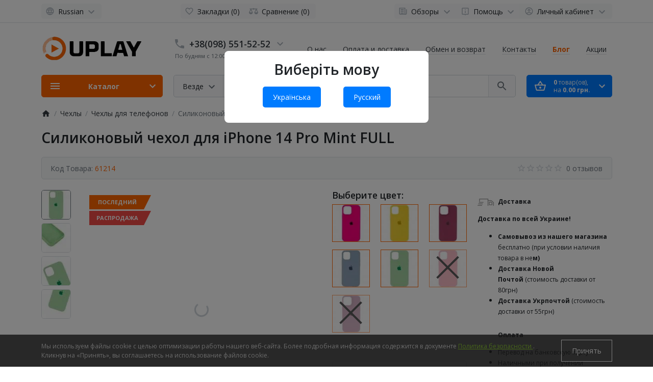

--- FILE ---
content_type: text/html; charset=utf-8
request_url: https://uplay.ua/originalnyy-silikonovyy-chehol-dlya-iphone-14-pro-mint-full
body_size: 95973
content:
<!DOCTYPE html>
<html dir="ltr" lang="ru" >
<head>
<meta charset="UTF-8">
<meta name="viewport" content="width=device-width, initial-scale=1">
<meta http-equiv="X-UA-Compatible" content="IE=edge">
<link rel="shortcut icon" href="/favicon.ico" type="image/x-icon">
    <link rel="icon" href="/favicon.ico" type="image/x-icon">
<meta name="theme-color" content="#ffffff">
<title>ᐉ Cиликоновый чехол для iPhone 14 Pro Mint FULL - ❰ uplay.ua ❱</title>

      
<base href="https://uplay.ua/">
<meta name="description" content="Купить Cиликоновый чехол для iPhone 14 Pro Mint FULL ➤ в интернет-магазине ❰ UPlay.ua ❱ ✅ в наличии ⏩ Огромный выбор ⚡ Доставка ❤ Выгодные цены. Звоните ☎ (098) 551-52-52">
<meta name="keywords" content="купить Cиликоновый чехол для iPhone 14 Pro Mint FULL, Cиликоновый чехол для iPhone 14 Pro Mint FULL, цена на Чехлы для телефонов">
<meta property="og:title" content="ᐉ Cиликоновый чехол для iPhone 14 Pro Mint FULL - ❰ uplay.ua ❱" />
<meta property="og:type" content="website" />
<meta property="og:url" content="https://uplay.ua/originalnyy-silikonovyy-chehol-dlya-iphone-14-pro-mint-full" />
<meta property="og:image" content="https://uplay.ua/image/cache/catalog/goods/a99adca0-652d-11ed-b1ee-448a5bd88961._20221125181210-350x350.jpg" />
<script>
  var debounce = (callback, interval) => {
    var timeout;
    return function(...arguments) {
      clearTimeout(timeout);
      timeout = setTimeout(callback, interval, ...arguments);
    };
  }
    var toasts_timeout = 0;
  </script>
<link href="catalog/view/theme/ft_frame/bootstrap/css/bootstrap.min.css" rel="preload" as="style">
<link href="catalog/view/theme/ft_frame/stylesheet/stylesheet.css?v=1.5.0" rel="preload" as="style">
<link href="catalog/view/theme/ft_frame/bootstrap/css/bootstrap.min.css" rel="stylesheet">
<link href="catalog/view/theme/ft_frame/stylesheet/stylesheet.css?v=1.5.0" rel="stylesheet">
<link href="catalog/view/javascript/font-awesome/css/font-awesome.min.css" rel="preload" as="style">
<link href="catalog/view/javascript/font-awesome/css/font-awesome.min.css" rel="stylesheet" type="text/css">
<link href="catalog/view/theme/ft_frame/javascript/owl-carousel/owl.carousel.min.css" rel="preload" as="style">
<link href="catalog/view/theme/ft_frame/javascript/owl-carousel/owl.carousel.min.css" type="text/css" rel="stylesheet" media="screen">
<link href="catalog/view/javascript/jquery/datetimepicker/bootstrap-datetimepicker.min.css" rel="preload" as="style">
<link href="catalog/view/javascript/jquery/datetimepicker/bootstrap-datetimepicker.min.css" type="text/css" rel="stylesheet" media="screen">
<link href="catalog/view/javascript/xbundle/xbundle.css" rel="preload" as="style">
<link href="catalog/view/javascript/xbundle/xbundle.css" type="text/css" rel="stylesheet" media="screen">
<link href="catalog/view/javascript/xbundle/countdown/styles.css" rel="preload" as="style">
<link href="catalog/view/javascript/xbundle/countdown/styles.css" type="text/css" rel="stylesheet" media="screen">
<link href="catalog/view/theme/ft_frame/stylesheet/custom.css" rel="preload" as="style">
<link href="catalog/view/theme/ft_frame/stylesheet/custom.css" rel="stylesheet">
<link href="catalog/view/theme/ft_frame/javascript/jquery-3.5.1.min.js" rel="preload" as="script">
<link href="catalog/view/theme/ft_frame/bootstrap/js/popper.min.js" rel="preload" as="script">
<link href="catalog/view/theme/ft_frame/bootstrap/js/bootstrap.min.js" rel="preload" as="script">
<script src="catalog/view/theme/ft_frame/javascript/jquery-3.5.1.min.js"></script>
<script src="catalog/view/theme/ft_frame/bootstrap/js/popper.min.js"></script>
<script src="catalog/view/theme/ft_frame/bootstrap/js/bootstrap.min.js"></script>
<link href="catalog/view/theme/ft_frame/javascript/owl-carousel/owl.carousel.min.js" rel="preload" as="script">
<script src="catalog/view/theme/ft_frame/javascript/owl-carousel/owl.carousel.min.js"></script>
<link href="catalog/view/javascript/jquery/datetimepicker/moment/moment.min.js" rel="preload" as="script">
<script src="catalog/view/javascript/jquery/datetimepicker/moment/moment.min.js"></script>
<link href="catalog/view/javascript/jquery/datetimepicker/bootstrap-datetimepicker.min.js" rel="preload" as="script">
<script src="catalog/view/javascript/jquery/datetimepicker/bootstrap-datetimepicker.min.js"></script>
<link href="catalog/view/javascript/xbundle/countdown/jquery.downCount.js" rel="preload" as="script">
<script src="catalog/view/javascript/xbundle/countdown/jquery.downCount.js"></script>
<link href="catalog/view/theme/ft_frame/javascript/common.js?v=1.5.0" rel="preload" as="script">
<link href="https://fonts.googleapis.com/css2?family=Open+Sans:ital,wght@0,300;0,400;0,600;0,700;1,400&display=swap" rel="stylesheet">
<link href="https://uplay.ua/originalnyy-silikonovyy-chehol-dlya-iphone-14-pro-mint-full" rel="canonical">
<script type="text/javascript" >!function(f,b,e,v,n,t,s){if(f.fbq)return;n=f.fbq=function(){n.callMethod?n.callMethod.apply(n,arguments):n.queue.push(arguments)};if(!f._fbq)f._fbq=n;n.push=n;n.loaded=!0;n.version='2.0';n.queue=[];t=b.createElement(e);t.async=!0;t.src=v;s=b.getElementsByTagName(e)[0];s.parentNode.insertBefore(t,s)}(window,document,'script','//connect.facebook.net/en_US/fbevents.js');  fbq('init', '571998252267341');fbq('track', 'ViewContent', {value: '346.50', currency: 'UAH', content_ids: ['36674'], content_name: 'Cиликоновый чехол для iPhone 14 Pro Mint FULL', content_type: 'product', contents: [{"id":"36674","quantity":"1","item_price":"346.5000"}], product_catalog_id:'919918473459208'});</script>
<!-- Google tag (gtag.js) -->
<script type="text/javascript"  async src="https://www.googletagmanager.com/gtag/js?id=G-32H6XX4QS5"></script>
<script type="text/javascript" >
  window.dataLayer = window.dataLayer || [];
  function gtag(){dataLayer.push(arguments);}
  gtag('js', new Date());

  gtag('config', 'G-32H6XX4QS5');
</script>
<!-- Global site tag (gtag.js) - Google Analytics -->
<script type="text/javascript"  async src="https://www.googletagmanager.com/gtag/js?id=UA-107916942-1"></script>
<script type="text/javascript" >
  window.dataLayer = window.dataLayer || [];
  function gtag(){dataLayer.push(arguments);}
  gtag('js', new Date());

  gtag('config', 'UA-107916942-1');
</script>
<!-- Global site tag (gtag.js) - Google Ads: 304581759 -->
<script type="text/javascript"  async src="https://www.googletagmanager.com/gtag/js?id=AW-304581759"></script>
<script type="text/javascript" >
  window.dataLayer = window.dataLayer || [];
  function gtag(){dataLayer.push(arguments);}
  gtag('js', new Date());

  gtag('config', 'AW-304581759');
</script>
<!-- Event snippet for Заказ в ADS conversion page -->
<script type="text/javascript" >
  gtag('event', 'conversion', {
      'send_to': 'AW-304581759/hzufCJqPmPMCEP-YnpEB',
      'value': 1.0,
      'currency': 'UAH',
      'transaction_id': ''
  });
</script>

<!-- Google tag (gtag.js) -->

<script type="text/javascript" >
  window.dataLayer = window.dataLayer || [];
  function gtag(){dataLayer.push(arguments);}
  gtag('js', new Date());

  gtag('config', 'G-32H6XX4QS5');
</script>
<div id="language-popup" style="display: none; position: fixed; top: 0; left: 0; width: 100%; height: 100%; background-color: rgba(0, 0, 0, 0.5); z-index: 9999;">
    <div style="background: #fff; padding: 20px; max-width: 400px; margin: 100px auto; text-align: center; border-radius: 8px;">
        <h2>Виберіть мову</h2>
        <a href="#" class="language-choice" data-lang="uk" style="display: inline-block; margin: 10px 20px; padding: 10px 20px; background-color: #007bff; color: #fff; text-decoration: none; border-radius: 5px;">Українська</a>
        <a href="#" class="language-choice" data-lang="ru" style="display: inline-block; margin: 10px 20px; padding: 10px 20px; background-color: #007bff; color: #fff; text-decoration: none; border-radius: 5px;">Русский</a>
    </div>
</div>

<style>

#cookiepolicy {
 opacity: 0.8;
 background: #262626;
}

#cookiepolicy-btn {
 color: #FFFFFF !important;
 border: 1px solid #FFFFFF;
  background: #262626;
  }

#cookiepolicy-btn:hover {
 background: #FFFFFF;
 color: #262626 !important;
 border: 1px solid #FFFFFF;
}

.cookiepolicy-text {
 color: #CBCBCB;
}
.cookiepolicy-text a {
 color: #71BE00;
 text-decoration: underline;
}

.cookiepolicy-text a:hover {
 color: #71BE00;
 text-decoration: none;
}

</style>
			

								
								
				      

<!-- Labels start-->
			<link href="catalog/view/theme/default/stylesheet/labels.css" rel="stylesheet">
		<style type="text/css">

			.product-label-new:after{  
			   border-color: #1b95e0 ;
			}
			.product-label-bestseller:after{
			    border-color: #e36397 ;
			}
			.product-label-sale:after{
			  border-color: #f14a46 ;
			}
			.product-label-sold:after{
			  border-color: #999 ;
			}
			.product-label-last:after{
			   border-color: #ff6600 ;
			}
		
</style>
	<!-- Labels end--> 
            

<link rel="alternate" hreflang="ru" href="https://uplay.ua/originalnyy-silikonovyy-chehol-dlya-iphone-14-pro-mint-full" />

<link rel="alternate" hreflang="uk" href="https://uplay.ua/uk/originalnyy-silikonovyy-chehol-dlya-iphone-14-pro-mint-full" />
</head>
<body class="loading ">
<!-- Google Tag Manager (noscript) -->
<noscript><iframe src="https://www.googletagmanager.com/ns.html?id=GTM-PZFRJRN"
height="0" width="0" style="display:none;visibility:hidden"></iframe></noscript>
<!-- End Google Tag Manager (noscript) -->	


<header>
	<nav id="top" class="border-bottom py-2 bg-white">
		<div class="container">
			<div class="row no-gutters">
								<div class="col-auto">
					<div class="btn-group">
						

<div class="btn-group">
<button class="btn btn-light dropdown-toggle p-1 px-sm-2" data-toggle="dropdown" aria-label="Language">
<span class="row no-gutters align-items-start">
<span class="col-auto mx-2 mx-lg-0">
<svg class="d-block ft-icon-18 text-gray-500 darker-on-hover" viewbox="0 0 24 24" xmlns="http://www.w3.org/2000/svg" >
<path d="M11.99 2C6.47 2 2 6.48 2 12s4.47 10 9.99 10C17.52 22 22 17.52 22 12S17.52 2 11.99 2zm6.93 6h-2.95c-.32-1.25-.78-2.45-1.38-3.56 1.84.63 3.37 1.91 4.33 3.56zM12 4.04c.83 1.2 1.48 2.53 1.91 3.96h-3.82c.43-1.43 1.08-2.76 1.91-3.96zM4.26 14C4.1 13.36 4 12.69 4 12s.1-1.36.26-2h3.38c-.08.66-.14 1.32-.14 2 0 .68.06 1.34.14 2H4.26zm.82 2h2.95c.32 1.25.78 2.45 1.38 3.56-1.84-.63-3.37-1.9-4.33-3.56zm2.95-8H5.08c.96-1.66 2.49-2.93 4.33-3.56C8.81 5.55 8.35 6.75 8.03 8zM12 19.96c-.83-1.2-1.48-2.53-1.91-3.96h3.82c-.43 1.43-1.08 2.76-1.91 3.96zM14.34 14H9.66c-.09-.66-.16-1.32-.16-2 0-.68.07-1.35.16-2h4.68c.09.65.16 1.32.16 2 0 .68-.07 1.34-.16 2zm.25 5.56c.6-1.11 1.06-2.31 1.38-3.56h2.95c-.96 1.65-2.49 2.93-4.33 3.56zM16.36 14c.08-.66.14-1.32.14-2 0-.68-.06-1.34-.14-2h3.38c.16.64.26 1.31.26 2s-.1 1.36-.26 2h-3.38z"/>
</svg>
</span>
<span class="col-auto d-none d-lg-block ml-2 mr-1">
Russian
</span>
<span class="col-auto d-none d-lg-block">
<svg class="d-block ft-icon-24 text-gray-500 darker-on-hover" viewbox="0 0 24 24" xmlns="http://www.w3.org/2000/svg" >
<path transform="translate(0 2)" d="M7.41 7.84L12 12.42l4.59-4.58L18 9.25l-6 6-6-6z"/>
</svg>
</span>
</span>
</button>


<div class="dropdown-menu">

<div id="ft-form-language">
<span class="dropdown-item d-lg-none font-weight-bold">
Russian
</span>
<a href="https://uplay.ua/uk/originalnyy-silikonovyy-chehol-dlya-iphone-14-pro-mint-full" class="dropdown-item language-select">
Українська

</a>

</div>

</div>


</div>



            						
            					</div>
				</div>
				
				<div class="col text-center">
          					<div class="btn-group">
            						<a class="btn btn-light p-1 px-sm-2" href="https://uplay.ua/izbrannoye">
							<span class="row no-gutters align-items-start">
								<span class="col-auto mx-2 mx-lg-0">
									<svg class="d-block ft-icon-18 text-gray-500 darker-on-hover" viewBox="0 0 24 24" xmlns="http://www.w3.org/2000/svg" >
										<path d="M16.5 3c-1.74 0-3.41.81-4.5 2.09C10.91 3.81 9.24 3 7.5 3 4.42 3 2 5.42 2 8.5c0 3.78 3.4 6.86 8.55 11.54L12 21.35l1.45-1.32C18.6 15.36 22 12.28 22 8.5 22 5.42 19.58 3 16.5 3zm-4.4 15.55l-.1.1-.1-.1C7.14 14.24 4 11.39 4 8.5 4 6.5 5.5 5 7.5 5c1.54 0 3.04.99 3.57 2.36h1.87C13.46 5.99 14.96 5 16.5 5c2 0 3.5 1.5 3.5 3.5 0 2.89-3.14 5.74-7.9 10.05z"/>
									</svg>
								</span>
								<span class="col-auto d-none d-md-block ml-2 mr-1" id="wishlist-total">
									Закладки (0)
								</span>
							</span>
						</a>
                        						<a class="btn btn-light p-1 px-sm-2" href="https://uplay.ua/index.php?route=product/compare">
							<span class="row no-gutters align-items-start">
								<span class="col-auto mx-2 mx-lg-0">
									<svg class="d-block ft-icon-18 text-gray-500 darker-on-hover" viewBox="0 0 24 24" xmlns="http://www.w3.org/2000/svg" >
										<path d="M 12 4 A 2 2 0 0 0 10.269531 5 L 5 5 L 2 5 L 2 7 L 4 7 L 0 15 C 0 17.761 2.239 20 5 20 C 7.761 20 10 17.761 10 15 L 6 7 L 10.271484 7 A 2 2 0 0 0 12 8 A 2 2 0 0 0 13.730469 7 L 18 7 L 14 15 C 14 17.761 16.239 20 19 20 C 21.761 20 24 17.761 24 15 L 20 7 L 22 7 L 22 5 L 13.728516 5 A 2 2 0 0 0 12 4 z M 5 9.0214844 L 7.9882812 15 L 2.0117188 15 L 5 9.0214844 z M 19 9.0214844 L 21.988281 15 L 16.011719 15 L 19 9.0214844 z"/>
									</svg>
								</span>
								<span class="col-auto d-none d-md-block ml-2 mr-1" id="compare-total">
									Сравнение (0)
								</span>
							</span>
						</a>
            					</div>
          				</div>

				<div class="col-auto">
					<div class="btn-group">
						<div class="btn-group">
	<a class="btn btn-light dropdown-toggle p-1 px-sm-2" href="#" title="Обзоры" data-toggle="dropdown">
		<span class="row no-gutters align-items-start">
			<span class="col-auto mx-2 mx-lg-0">
				<svg class="d-block ft-icon-18 text-gray-500 darker-on-hover" viewBox="0 0 24 24" xmlns="http://www.w3.org/2000/svg" >
					<path d="M 2 3 L 2 18 C 2 19.64497 3.3550302 21 5 21 L 19 21 C 20.64497 21 22 19.64497 22 18 L 22 7 L 20 7 L 20 18 C 20 18.56503 19.56503 19 19 19 C 18.43497 19 18 18.56503 18 18 L 18 3 L 2 3 z M 4 5 L 16 5 L 16 18 C 16 18.388348 16.278986 18.657986 16.416016 19 L 5 19 C 4.4349698 19 4 18.56503 4 18 L 4 5 z M 6 7 L 6 10 L 14 10 L 14 7 L 6 7 z M 6 12 L 6 14 L 14 14 L 14 12 L 6 12 z M 6 16 L 6 18 L 14 18 L 14 16 L 6 16 z"/>
				</svg>
			</span>
			<span class="col-auto d-none d-lg-block ml-2 mr-1">
				Обзоры
			</span>
			<span class="col-auto d-none d-lg-block">
				<svg class="d-block ft-icon-24 text-gray-500 darker-on-hover" viewBox="0 0 24 24" xmlns="http://www.w3.org/2000/svg" >
					<path transform="translate(0 2)" d="M7.41 7.84L12 12.42l4.59-4.58L18 9.25l-6 6-6-6z"/>
				</svg>
			</span>
		</span>
	</a>
	<div class="dropdown-menu dropdown-menu-right">
				<a class="dropdown-item" href="https://uplay.ua/novosty">Новости компании Uplay (2)</a>
								<a class="dropdown-item" href="https://uplay.ua/index.php?route=blog/category&amp;blog_category_id=69_71">
			<span class="ft-icon text-gray-400 darker-on-hover">&#8627;&nbsp;</span>
			Анонсы (0)
		</a>
										<a class="dropdown-item" href="https://uplay.ua/index.php?route=blog/category&amp;blog_category_id=70">Обзоры (4)</a>
						<div class="dropdown-divider"></div>
		<a class="dropdown-item see-all" href="https://uplay.ua/blogs">Смотреть все Обзоры</a>
	</div>
</div>

						<div class="btn-group">
	<a class="btn btn-light dropdown-toggle p-1 px-sm-2" href="#" title="Помощь" data-toggle="dropdown">
		<span class="row no-gutters align-items-start">
			<span class="col-auto mx-2 mx-lg-0">
				<svg class="d-block ft-icon-18 text-gray-500 darker-on-hover" viewBox="0 0 24 24" xmlns="http://www.w3.org/2000/svg" >
					<path d="M 5 3 C 3.9069372 3 3 3.9069372 3 5 L 3 19 C 3 20.093063 3.9069372 21 5 21 L 10.029297 21 L 12 23.007812 L 13.970703 21 L 19 21 C 20.093063 21 21 20.093063 21 19 L 21 5 C 21 3.9069372 20.093063 3 19 3 L 5 3 z M 5 5 L 19 5 L 19 19 L 13.130859 19 L 12 20.152344 L 10.869141 19 L 5 19 L 5 5 z M 11 7 L 11 9 L 13 9 L 13 7 L 11 7 z M 11 11 L 11 17 L 13 17 L 13 11 L 11 11 z"/>
				</svg>
			</span>
			<span class="col-auto d-none d-lg-block ml-2 mr-1">
				Помощь
			</span>
			<span class="col-auto d-none d-lg-block">
				<svg class="d-block ft-icon-24 text-gray-500 darker-on-hover" viewBox="0 0 24 24" xmlns="http://www.w3.org/2000/svg" >
					<path transform="translate(0 2)" d="M7.41 7.84L12 12.42l4.59-4.58L18 9.25l-6 6-6-6z"/>
				</svg>
			</span>
		</span>
	</a>
	<div class="dropdown-menu dropdown-menu-right text-right">
				<a class="dropdown-item" href="#">Публичная оферта</a>
				<a class="dropdown-item" href="#">Как зарегистрироваться</a>
			</div>
</div>


            						<div class="btn-group">
							<a class="btn btn-light dropdown-toggle p-1 px-sm-2" href="#" title="Личный кабинет" data-toggle="dropdown">
								<span class="row no-gutters align-items-start">
									<span class="col-auto mx-2 mx-lg-0">
										<svg class="d-block ft-icon-18 text-gray-500 darker-on-hover" viewBox="0 0 24 24" xmlns="http://www.w3.org/2000/svg" >
											<path d="M12 2C6.48 2 2 6.48 2 12s4.48 10 10 10 10-4.48 10-10S17.52 2 12 2zM7.07 18.28c.43-.9 3.05-1.78 4.93-1.78s4.51.88 4.93 1.78C15.57 19.36 13.86 20 12 20s-3.57-.64-4.93-1.72zm11.29-1.45c-1.43-1.74-4.9-2.33-6.36-2.33s-4.93.59-6.36 2.33C4.62 15.49 4 13.82 4 12c0-4.41 3.59-8 8-8s8 3.59 8 8c0 1.82-.62 3.49-1.64 4.83zM12 6c-1.94 0-3.5 1.56-3.5 3.5S10.06 13 12 13s3.5-1.56 3.5-3.5S13.94 6 12 6zm0 5c-.83 0-1.5-.67-1.5-1.5S11.17 8 12 8s1.5.67 1.5 1.5S12.83 11 12 11z"/>
										</svg>
									</span>
									<span class="col-auto d-none d-lg-block ml-2 mr-1">
										Личный кабинет
									</span>
									<span class="col-auto d-none d-lg-block">
										<svg class="d-block ft-icon-24 text-gray-500 darker-on-hover" viewBox="0 0 24 24" xmlns="http://www.w3.org/2000/svg" >
											<path transform="translate(0 2)" d="M7.41 7.84L12 12.42l4.59-4.58L18 9.25l-6 6-6-6z"/>
										</svg>
									</span>
								</span>
							</a>
							<div class="dropdown-menu dropdown-menu-right text-right">
																<a class="dropdown-item" href="https://uplay.ua/index.php?route=account/simpleregister">Регистрация</a>
								<a class="dropdown-item" href="https://uplay.ua/my-login">Авторизация</a>
															</div>
						</div>
            					</div>
				</div>
			</div>
		</div>
	</nav>
	<div class="container">
		<div class="row align-items-center">
			<div class="col-12 col-lg-3 col-aside order-lg-1">
        <div class="row align-items-center no-gutters">
                    <div class="col-auto d-lg-none">
            <button class="btn btn-link p-2 rounded-lg shadow-none" data-toggle="modal" data-target="#ftModalMenu">
              <svg class="d-block text-dark" width="28px" height="28px" fill="currentColor" viewBox="0 0 24 24"  xmlns="http://www.w3.org/2000/svg">
      					<path d="M3 18h18v-2H3v2zm0-5h18v-2H3v2zm0-7v2h18V6H3z"/>
      				</svg>
            </button>
          </div>
                    <div class="col">
            <div id="logo" class="text-center text-lg-left my-3 my-lg-4">
    					            <a href="https://uplay.ua/">
        <img src="https://uplay.ua/image/cache/catalog/uplay-200x60.png"  alt="Uplay.ua" class="img-fluid" />
      </a>
          				</div>
          </div>
                    <div class="col-auto d-lg-none">
            <button class="btn btn-link p-2 rounded-lg shadow-none position-relative" data-toggle="modal" data-target="#ft_popup_cart">
              <svg class="d-block text-dark" width="28px" height="28px"  fill="currentColor" viewBox="0 0 24 24"  xmlns="http://www.w3.org/2000/svg">
      					<path d="M22 9h-4.79l-4.38-6.56c-.19-.28-.51-.42-.83-.42s-.64.14-.83.43L6.79 9H2c-.55 0-1 .45-1 1 0 .09.01.18.04.27l2.54 9.27c.23.84 1 1.46 1.92 1.46h13c.92 0 1.69-.62 1.93-1.46l2.54-9.27L23 10c0-.55-.45-1-1-1zM12 4.8L14.8 9H9.2L12 4.8zM18.5 19l-12.99.01L3.31 11H20.7l-2.2 8zM12 13c-1.1 0-2 .9-2 2s.9 2 2 2 2-.9 2-2-.9-2-2-2z"/>
      				</svg>
              <span id="ft_m_cart_total"  class="position-absolute t-0 r-0 mr-0 mt-1 badge rounded-pill text-gray-400"></span>
            </button>
            <script>$(function() { $('#ft_m_cart_total').html($('#ft_cart > button #ft_cart_total .products > b').text()) })</script>
          </div>
                  </div>
			</div>
			<div class="col-12 col-lg-auto order-lg-2"><div id="h-contacts" class="text-center text-lg-left">
  <div class="d-none d-lg-block">
  	<div class="row no-gutters justify-content-center align-items-center mb-1">
  		<div class="col-auto">
  			  			<a href="tel:80985515252">
  			  				<svg class="d-block ft-icon-24 m-0 text-gray-500 darker-on-hover" viewBox="0 0 24 24" xmlns="http://www.w3.org/2000/svg">
  					<path d="M6.62 10.79c1.44 2.83 3.76 5.14 6.59 6.59l2.2-2.2c.27-.27.67-.36 1.02-.24 1.12.37 2.33.57 3.57.57.55 0 1 .45 1 1V20c0 .55-.45 1-1 1-9.39 0-17-7.61-17-17 0-.55.45-1 1-1h3.5c.55 0 1 .45 1 1 0 1.25.2 2.45.57 3.57.11.35.03.74-.25 1.02l-2.2 2.2z"/>
  				</svg>
  			  			</a>
  			  		</div>
  		<div class="col-auto">
  			<div class="h5 m-0 phone-number mx-2">
  				<a href="tel:80985515252" class="text-decoration-none text-dark dark-on-hover">+38(098) 551-52-52</a>
  			</div>
  		</div>
  		  		<div class="col-auto">
  			<a href="#ft_header_contacts" data-toggle="modal" data-whatever="contacts">
  				<svg class="d-block  ft-icon-24 m-0 text-gray-500 darker-on-hover" viewBox="0 0 24 24" xmlns="http://www.w3.org/2000/svg">
  					<path d="M7.41 8.59L12 13.17l4.59-4.58L18 10l-6 6-6-6 1.41-1.41z"/>
  				</svg>
  			</a>
  		</div>
  		  	</div>
  	  	<small class="d-block text-muted ml-lg-1">По будням с 12:00 до 19:00</small>
  	  	  </div>
		<div class="modal fade" id="ft_header_contacts" tabindex="-1" role="dialog">
		<div class="modal-dialog modal-dialog-centered modal-sm" role="document">
			<div class="modal-content text-left">
				<div class="modal-header no-gutters">
					<div class="col-auto">
						<svg class="d-block ft-icon-24 my-0 mr-3 text-gray-500" viewBox="0 0 24 24" xmlns="http://www.w3.org/2000/svg">
							<path d="M21,12.22C21,6.73,16.74,3,12,3c-4.69,0-9,3.65-9,9.28C2.4,12.62,2,13.26,2,14v2c0,1.1,0.9,2,2,2h1v-6.1 c0-3.87,3.13-7,7-7s7,3.13,7,7V19h-8v2h8c1.1,0,2-0.9,2-2v-1.22c0.59-0.31,1-0.92,1-1.64v-2.3C22,13.14,21.59,12.53,21,12.22z"/><circle cx="9" cy="13" r="1"/><circle cx="15" cy="13" r="1"/><path d="M18,11.03C17.52,8.18,15.04,6,12.05,6c-3.03,0-6.29,2.51-6.03,6.45c2.47-1.01,4.33-3.21,4.86-5.89 C12.19,9.19,14.88,11,18,11.03z"/>
						</svg>
					</div>
					<div class="col">
						<div class="h5 modal-title">
							<a class="text-dark" href="https://uplay.ua/kontaktu">Контакты</a>
						</div>
					</div>
					<div class="col-auto">
						<a href="#" class="d-block ml-2" data-dismiss="modal">
							<svg class="d-block ft-icon-24 m-0 text-gray-500 darker-on-hover" viewBox="0 0 24 24" xmlns="http://www.w3.org/2000/svg">
								<path d="M19 6.41L17.59 5 12 10.59 6.41 5 5 6.41 10.59 12 5 17.59 6.41 19 12 13.41 17.59 19 19 17.59 13.41 12z"></path>
							</svg>
						</a>
					</div>
				</div>
				<div class="modal-body">
					<ul class="nav nav-pills nav-pills-light mb-3">
												<li class="nav-item"><a class="nav-link text-dark px-2 py-1 mr-2 active" href="#tab-contacts" data-toggle="tab">Контакты</a></li>
																		<li class="nav-item"><a class="nav-link text-dark px-2 py-1 mr-2" href="#tab-callback" data-toggle="tab">Перезвоните мне</a></li>
											</ul>
					<div class="tab-content">
												<div class="tab-pane active" id="tab-contacts">
														<div>
								<hr class="my-2">
																																<div class="row no-gutters align-items-center">
																		<div class="col-auto">
										<div class="h5 m-0 mr-3" >
											<img class="d-block" src="https://uplay.ua/image/cache/catalog/frametheme/blocks_icons/03-24x24.png"  alt="" />
										</div>
									</div>
																		<div class="col">
										<div class="h6 m-0 ">+38(098) 551-52-52</div>
									</div>
																		<div class="col-auto">
																				<a href="#clarification-1" data-toggle="collapse" class="btn btn-sm btn-link  collapsed ">
											<svg class="d-block ft-icon-18 m-0 text-info" viewBox="0 0 24 24" xmlns="http://www.w3.org/2000/svg">
												<path d="M11 17h2v-6h-2v6zm1-15C6.48 2 2 6.48 2 12s4.48 10 10 10 10-4.48 10-10S17.52 2 12 2zm0 18c-4.41 0-8-3.59-8-8s3.59-8 8-8 8 3.59 8 8-3.59 8-8 8zM11 9h2V7h-2v2z"/>
											</svg>
										</a>
																														<a href="tel:80985515252" class="btn btn-sm btn-success">
											<svg class="d-block ft-icon-18 m-0" viewBox="0 0 24 24" xmlns="http://www.w3.org/2000/svg">
												<path d="M6.62 10.79c1.44 2.83 3.76 5.14 6.59 6.59l2.2-2.2c.27-.27.67-.36 1.02-.24 1.12.37 2.33.57 3.57.57.55 0 1 .45 1 1V20c0 .55-.45 1-1 1-9.39 0-17-7.61-17-17 0-.55.45-1 1-1h3.5c.55 0 1 .45 1 1 0 1.25.2 2.45.57 3.57.11.35.03.74-.25 1.02l-2.2 2.2z"/>
											</svg>
										</a>
																			</div>
																	</div>
																<div class="collapse " id="clarification-1">
									<small class="d-block text-muted mt-1">Отдел по работе с клиентами</small>
								</div>
																<hr class="my-2">
																								<div class="row no-gutters align-items-center">
																		<div class="col-auto">
										<div class="h5 m-0 mr-3" >
											<img class="d-block" src="https://uplay.ua/image/cache/catalog/frametheme/blocks_icons/03-24x24.png"  alt="" />
										</div>
									</div>
																		<div class="col">
										<div class="h6 m-0 ">+38(050) 551-52-52</div>
									</div>
																		<div class="col-auto">
																				<a href="#clarification-2" data-toggle="collapse" class="btn btn-sm btn-link  collapsed ">
											<svg class="d-block ft-icon-18 m-0 text-info" viewBox="0 0 24 24" xmlns="http://www.w3.org/2000/svg">
												<path d="M11 17h2v-6h-2v6zm1-15C6.48 2 2 6.48 2 12s4.48 10 10 10 10-4.48 10-10S17.52 2 12 2zm0 18c-4.41 0-8-3.59-8-8s3.59-8 8-8 8 3.59 8 8-3.59 8-8 8zM11 9h2V7h-2v2z"/>
											</svg>
										</a>
																														<a href="tel:80505515252" class="btn btn-sm btn-success">
											<svg class="d-block ft-icon-18 m-0" viewBox="0 0 24 24" xmlns="http://www.w3.org/2000/svg">
												<path d="M6.62 10.79c1.44 2.83 3.76 5.14 6.59 6.59l2.2-2.2c.27-.27.67-.36 1.02-.24 1.12.37 2.33.57 3.57.57.55 0 1 .45 1 1V20c0 .55-.45 1-1 1-9.39 0-17-7.61-17-17 0-.55.45-1 1-1h3.5c.55 0 1 .45 1 1 0 1.25.2 2.45.57 3.57.11.35.03.74-.25 1.02l-2.2 2.2z"/>
											</svg>
										</a>
																			</div>
																	</div>
																<div class="collapse " id="clarification-2">
									<small class="d-block text-muted mt-1">Отдел по работе с клиентами</small>
								</div>
																<hr class="my-2">
															</div>
																												<div class="mt-3 ">
								<a href="#more-contacts" data-toggle="collapse" class="text-decoration-none text-dark  collapsed ">Показать больше</a>
							</div>
														<div class="collapse " id="more-contacts">
								<div class="h6 mb-0 pt-1 font-weight-normal">
																		<div class="mt-2">
										<div class="row no-gutters">
																						<div class="col-auto">
												<img src="https://uplay.ua/image/cache/catalog/frametheme/operators_logos/email_icon-16x16.png"  alt="info@uplay.ua" class="d-block mr-2"/>
											</div>
																						<div class="col">
												<a href="#" >info@uplay.ua</a>
																								<span class="text-muted">- наша почта</span>
																							</div>
										</div>
									</div>
																	</div>
							</div>
													</div>
																		<div class="tab-pane" id="tab-callback">
							<div>
								<form id="ft-callback-form">
									<div class="form-row">
										<div class="col-12 mb-2">
											<div class="position-relative">
												<span class="d-flex h-100 align-items-center position-absolute t-0 l-0 mx-3">
													<svg class="d-block ft-icon-24 text-gray-500 mx-n1" viewBox="0 0 24 24" xmlns="http://www.w3.org/2000/svg">
														<path d="M12 12c2.21 0 4-1.79 4-4s-1.79-4-4-4-4 1.79-4 4 1.79 4 4 4zm0 2c-2.67 0-8 1.34-8 4v2h16v-2c0-2.66-5.33-4-8-4z"/>
													</svg>
												</span>
												<input type="text" name="c_name" class="form-control pl-5" placeholder="Ваше имя *" value="">
											</div>
										</div>
										<div class="col-12 mb-2">
											<div class="position-relative">
												<span class="d-flex h-100 align-items-center position-absolute t-0 l-0 mx-3">
													<svg class="d-block ft-icon-24 text-gray-500 mx-n1" height="24" viewBox="0 0 24 24" xmlns="http://www.w3.org/2000/svg">
														<path d="M6.62 10.79c1.44 2.83 3.76 5.14 6.59 6.59l2.2-2.2c.27-.27.67-.36 1.02-.24 1.12.37 2.33.57 3.57.57.55 0 1 .45 1 1V20c0 .55-.45 1-1 1-9.39 0-17-7.61-17-17 0-.55.45-1 1-1h3.5c.55 0 1 .45 1 1 0 1.25.2 2.45.57 3.57.11.35.03.74-.25 1.02l-2.2 2.2z"/>
													</svg>
												</span>
												<input type="tel" name="c_phone" data-mask=" (999) 999-99-99" class="form-control pl-5" placeholder="Ваш телефон *" value="">
											</div>
										</div>
										<div class="col-12">
											<div class="comment-show">
												<a href="#ft_header_contacts-comment" class="text-decoration-none text-secondary" data-toggle="collapse" onclick="$('#ft_header_contacts .comment-show').slideToggle(350)">Комментарий...</a>
											</div>
											<div class="collapse position-relative" id="ft_header_contacts-comment">
												<a class="d-block position-absolute t-0 r-0 p-2" data-toggle="collapse" href="#ft_header_contacts-comment" onclick="$('#ft_header_contacts .comment-show').slideToggle(350)">
													<svg class="d-block ft-icon-18 text-gray-500 darker-on-hover" viewBox="0 0 24 24" xmlns="http://www.w3.org/2000/svg">
														<path d="M12 7c2.76 0 5 2.24 5 5 0 .65-.13 1.26-.36 1.83l2.92 2.92c1.51-1.26 2.7-2.89 3.43-4.75-1.73-4.39-6-7.5-11-7.5-1.4 0-2.74.25-3.98.7l2.16 2.16C10.74 7.13 11.35 7 12 7zM2 4.27l2.28 2.28.46.46C3.08 8.3 1.78 10.02 1 12c1.73 4.39 6 7.5 11 7.5 1.55 0 3.03-.3 4.38-.84l.42.42L19.73 22 21 20.73 3.27 3 2 4.27zM7.53 9.8l1.55 1.55c-.05.21-.08.43-.08.65 0 1.66 1.34 3 3 3 .22 0 .44-.03.65-.08l1.55 1.55c-.67.33-1.41.53-2.2.53-2.76 0-5-2.24-5-5 0-.79.2-1.53.53-2.2zm4.31-.78l3.15 3.15.02-.16c0-1.66-1.34-3-3-3l-.17.01z"/>
													</svg>
												</a>
												<textarea name="c_comment" class="form-control pr-5" rows="3" placeholder="Напишите комментарий"></textarea>
											</div>
										</div>
									</div>
								</form>
							</div>
							<div class="my-3">
								Оператор перезвонит в рабочее время в течение 2 часов
							</div>
							<div class="text-right">
								<button type="button" class="btn btn-primary" id="ft-callback-send" onclick="ft_callback()">
									<span class="row no-gutters alig-items-center">
										<span class="col-auto">
											<span class="loading-icon mr-3">
												<span class="spinner-border ft-icon-18 d-block text-white"></span>
											</span>
										</span>
										<span class="col">
											Отправить заявку
										</span>
									</span>

								</button>
							</div>
							<script type="text/javascript" >

								function ft_callback() {

									$('#ft-callback-form input').removeClass('border-danger');
									$('#ft-callback-form .text-danger').remove();

									$.ajax({
										url: 'index.php?route=extension/module/frametheme/ft_contacts/callback',
										type: 'post',
										data: $('#ft-callback-form').serialize(),
										dataType: 'json',
										beforeSend: function() {

											$('#ft-callback-send').addClass('loading').attr('disabled','diasbled');

										},
										complete: function() {

											$('#ft-callback-send').removeClass('loading').removeAttr('disabled');

										},
										success: function(json) {

											if (!json['error']) {

												$('#ft-callback-form').parent().html('<div class="h6 mt-4">' + json['success'] + '</div>');
												$('#ft-callback-send').remove();
												
												gtag('event', 'callback', { 'event_category': 'callback', 'event_action': 'click', });

											} else {

												if (json['error']['name']) {
													$('#ft-callback-form input[name=\'c_name\']').addClass('border-danger');
													$('#ft-callback-form input[name=\'c_name\']').parent().after('<small class="d-block text-danger">' + json['error']['name'] + '</small>');
												}

												if (json['error']['phone']) {
													$('#ft-callback-form input[name=\'c_phone\']').addClass('border-danger');
													$('#ft-callback-form input[name=\'c_phone\']').parent().after('<small class="d-block text-danger">' + json['error']['phone'] + '</small>');
												}

											}

										},
										error: function(xhr, ajaxOptions, thrownError) {
											console.log(thrownError + "\r\n" + xhr.statusText + "\r\n" + xhr.responseText);
										}
									});
								}


							function ft_contacts_run_scripts() {
								$('#ft_header_contacts-comment').on('shown.bs.collapse', function () {
									$(this).find('textarea').focus();
								});

								$('#ft_header_contacts').on('hidden.bs.modal', function (e) {
									$('#ft-callback-form input').removeClass('border-danger');
									$('#ft-callback-form .text-danger').remove();
								});


								$('#ft_header_contacts').on('show.bs.modal', function (e) {

									var button = $(e.relatedTarget);
									var whatever = button.data('whatever');

									if (whatever == 'callback') {
										$('#ft_header_contacts a[href=\'#tab-callback\']').trigger('click');
									} else if (whatever == 'contacts') {
										$('#ft_header_contacts a[href=\'#tab-contacts\']').trigger('click');
									}

								});


							}

							ft_contacts_run_scripts();

							if ($('input[data-mask]').length > 0) {
								if (typeof jQuery().mask != 'function') {
									$.getScript("catalog/view/theme/ft_frame/javascript/plugins/masked-input/jquery.maskedinput.min.js", function( data, textStatus, jqxhr ) {
										$('input[data-mask]').each(function() {
											$(this).mask($(this).attr('data-mask'));
										});
									});
								} else {
									$('input[data-mask]').each(function() {
										$(this).mask($(this).attr('data-mask'));
									});
								}
							}

							</script>
						</div>
											</div>
				</div>
			</div>
		</div>
	</div>

  <button type="button" id="m-header-contacts-button" class="btn btn-light shadow rounded-circle p-2 p-md-2 d-none d-lg-none mt-3" data-target="#ft_header_contacts" data-toggle="modal" data-whatever="contacts">
    <svg class="d-block ft-icon m-0 text-gray-600 darker-on-hover m-0" width="28" height="28" viewBox="0 0 24 24" xmlns="http://www.w3.org/2000/svg">
      <path d="M6.62 10.79c1.44 2.83 3.76 5.14 6.59 6.59l2.2-2.2c.27-.27.67-.36 1.02-.24 1.12.37 2.33.57 3.57.57.55 0 1 .45 1 1V20c0 .55-.45 1-1 1-9.39 0-17-7.61-17-17 0-.55.45-1 1-1h3.5c.55 0 1 .45 1 1 0 1.25.2 2.45.57 3.57.11.35.03.74-.25 1.02l-2.2 2.2z"/>
    </svg>
  </button>
  <script>
    window.onload = () => {
      var m_header_contacts_button = document.querySelector('#m-header-contacts-button'),
          footer_fixed_buttons = document.querySelector('#footer-fixed-buttons');

      if (m_header_contacts_button != null && footer_fixed_buttons != null) {

        footer_fixed_buttons.append(m_header_contacts_button);
        m_header_contacts_button.classList.remove('d-none');

      }
    }
  </script>
  </div>

</div>
			<div class="col-12 col-lg order-lg-6 mb-3 mb-lg-4"><div id="ftSearch" class="position-relative">
	<div class="input-group border border-current text-gray-400 rounded bg-white">
				<div class="input-group-prepend">
			<button class="btn btn-light border-top-0 border-bottom-0 border-left-0 border-right dropdown-toggle select-button py-2 px-3 pr-md-2" type="button" data-toggle="dropdown">
				<span class="row no-gutters align-items-center m-1">
					<span class="col-auto">
						<span class="select-text d-none d-md-block float-left text-truncate mr-1">Везде</span>
					</span>
					<span class="col-auto">
						<svg class="d-block ft-icon-24 text-secondary darker-on-hover" viewBox="0 0 24 20" xmlns="http://www.w3.org/2000/svg">
							<path d="M7.41 7.84L12 12.42l4.59-4.58L18 9.25l-6 6-6-6z"></path>
						</svg>
					</span>
				</span>
			</button>
			<div class="select-list dropdown-menu ">
				<span class="dropdown-item cursor-pointer active" data-category="0">Везде</span>
								<span class="dropdown-item cursor-pointer" data-category="592"></span>
								<span class="dropdown-item cursor-pointer" data-category="593"></span>
								<span class="dropdown-item cursor-pointer" data-category="402">Чехлы</span>
								<span class="dropdown-item cursor-pointer" data-category="418">Защитные пленки и стекла</span>
								<span class="dropdown-item cursor-pointer" data-category="438">Наушники</span>
								<span class="dropdown-item cursor-pointer" data-category="472">Кабели, переходники</span>
								<span class="dropdown-item cursor-pointer" data-category="468">Карты памяти и флешки</span>
								<span class="dropdown-item cursor-pointer" data-category="474">Носимые гаджеты</span>
								<span class="dropdown-item cursor-pointer" data-category="476">Аккумуляторы и повербанки</span>
								<span class="dropdown-item cursor-pointer" data-category="408">Автоаксессуары</span>
								<span class="dropdown-item cursor-pointer" data-category="449">Зарядные устройства</span>
								<span class="dropdown-item cursor-pointer" data-category="467">Портативные колонки</span>
								<span class="dropdown-item cursor-pointer" data-category="466">LifeStyle</span>
								<span class="dropdown-item cursor-pointer" data-category="451">Компьютерные аксессуары</span>
								<span class="dropdown-item cursor-pointer" data-category="590">Нові</span>
								<span class="dropdown-item cursor-pointer" data-category="469">Для дома и офиса</span>
								<span class="dropdown-item cursor-pointer" data-category="591">Фото</span>
								<span class="dropdown-item cursor-pointer" data-category="583">Брендовые акционные чехлы</span>
							</div>
		</div>
				<input type="search" name="search" value="" placeholder="Поиск в каталоге" class="form-control border-left border-0 bg-transparent h-auto text-center text-md-left" autocomplete="off">
		<input type="hidden" name="category_id" value="0" />
		<div class="input-group-append">
			<button type="button" class="search-button btn btn-light border-top-0 border-bottom-0 border-right-0 border-left py-2 px-3">
				<span class="d-blok my-1">
					<svg class="d-block ft-icon-24 text-secondary darker-on-hover" viewBox="0 0 24 24" xmlns="http://www.w3.org/2000/svg">
						<path d="M15.5 14h-.79l-.28-.27C15.41 12.59 16 11.11 16 9.5 16 5.91 13.09 3 9.5 3S3 5.91 3 9.5 5.91 16 9.5 16c1.61 0 3.09-.59 4.23-1.57l.27.28v.79l5 4.99L20.49 19l-4.99-5zm-6 0C7.01 14 5 11.99 5 9.5S7.01 5 9.5 5 14 7.01 14 9.5 11.99 14 9.5 14z"/>
					</svg>
				</span>
			</button>
		</div>
	</div>
		<div class="dropdown w-100"><div class="livesearch dropdown-menu p-0 border w-100"></div></div>
	</div>
<div class="search-backdrop ft-backdrop bg-black position-fixed t-0 l-0"></div>
<template id="ftLivesearchResults">
	<a class="product dropdown-item text-wrap border-bottom border-gray-150 py-2" href="">
		<span class="row no-gutters">
			<span class="col-auto">
				<span class="d-block position-relative overflow-hidden border rounded my-1 mr-4">
					<svg width="50px" height="50px" class="d-block" viewBox="0 0 1 1" xmlns="http://www.w3.org/2000/svg"></svg>
					<img src="" srcset="" alt="" class="image d-block position-absolute t-0 l-0">
				</span>
			</span>
			<span class="col">
				<span class="name d-block"></span>
								<small class="description d-block"></small>
								<span class="d-block">
					<s class="special text-danger mr-2"></s>
					<span class="price text-dark mr-2"></span>
				</span>
			</span>
		</span>
	</a>
	<a class="link-all dropdown-item text-wrap text-center result-text" href="">
		<small class="d-block py-1">
		Все результаты (<span class="count"></span>)
		</small>
	</a>
	<span class="spinner dropdown-item disabled text-center p-3">
		<span class="d-block spinner-border text-gray-300 mx-auto"></span>
	</span>
	<span class="message dropdown-item text-wrap text-center disabled py-3 my-1">
		<span class="error">Что то пошло не так :(</span>
		<span class="not-found">Нет совпадений</span>
	</span>
</template>

<script>

	window.addEventListener('DOMContentLoaded', function(e) {

		var btn_search = document.querySelector('#ftSearch .search-button');

		if (btn_search != null) {

			btn_search.addEventListener('click', function(e) {
				if (typeof ftSearch !== 'undefined' && typeof ftSearch.search == 'function') {
					ftSearch.search(btn_search)
				}
			});

		}

		var caregories_selects = document.querySelectorAll('#ftSearch .select-list .dropdown-item');

		if (caregories_selects != null) {

			caregories_selects.forEach(function(item, i) {

				var category_id = item.getAttribute('data-category');

				item.addEventListener('click', function(e) {
					if (typeof ftSearch !== 'undefined' && typeof ftSearch.category_select == 'function') {
						ftSearch.category_select(e, category_id)
					}
				});

			});
		}

		var	search_field = document.querySelector('#ftSearch [name=\'search\']');

		if (search_field != null) {

			search_field.addEventListener('keypress', function(e) {

				if (typeof ftSearch !== 'undefined' && typeof ftSearch.key_enter == 'function') {
					ftSearch.key_enter(e);

				}
			});

						var ls_script = document.querySelector('#ftLiveSearchScript');

			search_field.addEventListener('input', function(e) {

				if (typeof ftLiveSearchDebounce == 'function') {
					ftLiveSearchDebounce(e, '1', '1', '1');
				}

			});

			search_field.addEventListener('focus', function(e) {

				if (typeof ftLiveSearchDebounce == 'function') {
					ftLiveSearchDebounce(e, '1', '1', '1');
				}

			});

			search_field.addEventListener('blur', function(e) {

				if (typeof ftLiveSearchDebounce == 'function') {
					ftLiveSearchDebounce(e, '1', '1', '1');
				}

			});

			
		}

	});

</script>
</div>
      <div class="col-12 col-lg order-lg-3"><div id="ftHeaderLinks" class="text-center text-lg-right h-100 mw-100">
	<ul class="list-inline d-inline-block my-0 mx-n1">
				<li class="list-inline-item mx-3 mx-sm-3 pt-2 pb-2"><a class="text-dark text-decoration-none border-bottom" href="o-nas">О нас</a></li>
				<li class="list-inline-item mx-3 mx-sm-3 pt-2 pb-2"><a class="text-dark text-decoration-none border-bottom" href="oplata-i-dostavka">Оплата и доставка</a></li>
				<li class="list-inline-item mx-3 mx-sm-3 pt-2 pb-2"><a class="text-dark text-decoration-none border-bottom" href="index.php?route=information/information&amp;information_id=8">Обмен и возврат</a></li>
				<li class="list-inline-item mx-3 mx-sm-3 pt-2 pb-2"><a class="text-dark text-decoration-none border-bottom" href="kontaktu">Контакты</a></li>
				<li class="list-inline-item mx-3 mx-sm-3 pt-2 pb-2"><a class="text-dark text-decoration-none border-bottom" href="blogs"><span class="text-danger"><b>Блог</b></span></a></li>
				<li class="list-inline-item mx-3 mx-sm-3 pt-2 pb-2"><a class="text-dark text-decoration-none border-bottom" href="akcii">Акции</a></li>
			</ul>
</div>
</div>
      <div class="col-12 order-lg-4"><div class="d-lg-none mx-n1 mx-sm-0 mt-n1"><hr class="mx-n2 mx-sm-0 mb-4"></div></div>
            <div class="col-12 col-md-6 col-lg-auto order-lg-7 mb-lg-4"><div id="ft_cart">
  <button type="button" class="btn btn-primary btn-block py-2 pl-3 pr-2 d-none d-lg-block"  data-toggle="modal"  data-target="#ft_popup_cart" data-loading="Загрузка...">
		<span class="row no-gutters align-items-center my-1">
			<span class="col-auto">
				<span class="cart-icon-wrapper d-block mr-3">
					<span class="loading-icon">
            <span class="spinner-border d-block ft-icon-24 text-white"></span>
					</span>
					<span class="static-icon">
						<svg class="d-block ft-icon-24" viewBox="0 0 24 24" xmlns="http://www.w3.org/2000/svg">
							<path d="M22 9h-4.79l-4.38-6.56c-.19-.28-.51-.42-.83-.42s-.64.14-.83.43L6.79 9H2c-.55 0-1 .45-1 1 0 .09.01.18.04.27l2.54 9.27c.23.84 1 1.46 1.92 1.46h13c.92 0 1.69-.62 1.93-1.46l2.54-9.27L23 10c0-.55-.45-1-1-1zM12 4.8L14.8 9H9.2L12 4.8zM18.5 19l-12.99.01L3.31 11H20.7l-2.2 8zM12 13c-1.1 0-2 .9-2 2s.9 2 2 2 2-.9 2-2-.9-2-2-2z"/>
						</svg>
					</span>
				</span>
			</span>
			<span class="col">
				<span id="ft_cart_total" class="d-block text-center text-lg-left"><span class="products"><b>0</b> товар(ов), </span><span class="prices">на <b>0.00 грн.</b></span></span>
			</span>
			<span class="col-auto">
        <svg class="d-block ft-icon-24" viewBox="0 0 24 24" xmlns="http://www.w3.org/2000/svg">
					<path d="M7.41 8.59L12 13.17l4.59-4.58L18 10l-6 6-6-6 1.41-1.41z"/>
				</svg>
			</span>
		</span>
	</button>
	<div class="modal fade" id="ft_popup_cart" tabindex="-1" role="dialog">
		<div class="modal-dialog modal-dialog-centered" role="document">
			<div class="modal-content">
				<div class="modal-header no-gutters">
					<div class="col-auto">
						<div class="loading-icon mr-3">
							<div class="spinner-border ft-icon-24 m-0 text-gray-500"></div>
						</div>
						<div class="static-icon mr-3">
							<svg class="d-block ft-icon-24 m-0 text-gray-500" viewBox="0 0 24 24" xmlns="http://www.w3.org/2000/svg">
								<path d="M22 9h-4.79l-4.38-6.56c-.19-.28-.51-.42-.83-.42s-.64.14-.83.43L6.79 9H2c-.55 0-1 .45-1 1 0 .09.01.18.04.27l2.54 9.27c.23.84 1 1.46 1.92 1.46h13c.92 0 1.69-.62 1.93-1.46l2.54-9.27L23 10c0-.55-.45-1-1-1zM12 4.8L14.8 9H9.2L12 4.8zM18.5 19l-12.99.01L3.31 11H20.7l-2.2 8zM12 13c-1.1 0-2 .9-2 2s.9 2 2 2 2-.9 2-2-.9-2-2-2z"/>
							</svg>
						</div>
					</div>
					<div class="col">
						<div class="h5 modal-title">
							Корзина покупок
						</div>
					</div>
					<div class="col-auto">
            <a href="#" class="d-block ml-2" data-dismiss="modal">
        			<svg class="d-block ft-icon-24 m-0 text-gray-500 darker-on-hover" viewBox="0 0 24 24" xmlns="http://www.w3.org/2000/svg">
        				<path d="M19 6.41L17.59 5 12 10.59 6.41 5 5 6.41 10.59 12 5 17.59 6.41 19 12 13.41 17.59 19 19 17.59 13.41 12z"></path>
        			</svg>
        		</a>
					</div>
				</div>
				<div class="modal-body">
					<div class="cart-list">
												<div class="cart-empty text-center p-3">
							Ваша корзина пуста!
						</div>
											</div>
					<div class="cart-mask bg-white position-absolute t-0 b-0 l-0 r-0 d-none"></div>
				</div>
				<div class="modal-footer d-block px-0">
          <div class="m-0 px-3">
  					<div class="row">
  						<div class="col-12 col-sm-4 order-sm-3">
  							<a class="btn btn-primary btn-block text-truncate mb-3 mb-sm-0" href="https://uplay.ua/checkout" onclick="fbq('track', 'AddPaymentInfo');"> Оформить заказ </a>
  						</div>
  						<div class="col-5 col-sm-4 order-sm-1">
  							<a href="#" class="btn btn-light btn-block text-truncate" data-dismiss="modal">Вернуться</a>
  						</div>
  						<div class="col-7 col-sm-4 order-sm-2">
  							<a class="btn btn-light btn-block text-truncate" href="https://uplay.ua/checkout">Перейти в корзину</a>
  						</div>
  					</div>
          </div>
				</div>
			</div>
		</div>
	</div>
</div>
</div>
      			<div class="col-12 col-md-6 col-lg-3 col-aside order-lg-5 mb-lg-4"><nav id="ftMenu" class="dropdown ">
	<button type="button" class="btn btn-block btn-danger shadow-none py-2 pl-3 pr-2 d-none d-lg-block" data-toggle="dropdown">
		<span class="row no-gutters align-items-center my-1">
			<span class="col-auto">
				<svg class="d-block ft-icon-24" viewBox="0 0 24 24"  xmlns="http://www.w3.org/2000/svg">
					<path d="M3 18h18v-2H3v2zm0-5h18v-2H3v2zm0-7v2h18V6H3z"/>
				</svg>
			</span>
			<span class="col">
				<strong>Каталог</strong>
			</span>
			<span class="col-auto">
				<svg class="d-block ft-icon-24" viewBox="0 0 24 24" xmlns="http://www.w3.org/2000/svg">
					<path d="M7.41 8.59L12 13.17l4.59-4.58L18 10l-6 6-6-6 1.41-1.41z"/>
				</svg>
			</span>
		</span>
	</button>
	<div id="d_category_menu_list" class="dropdown-menu category-menu-list shadow border border-top-0 rounded-bottom p-0 m-0 w-100 ">
								<span class="category-menu-item item-level-1 p-0 border-top d-block active ">
			<span class="row no-gutters align-items-center">
				<span class="col">
					<a href="https://uplay.ua/chehly" class="link-level-1 d-block position-relative text-dark text-decoration-none has-child py-2 pl-3 pr-2">
						<span class="row no-gutters py-1">
							<span class="col-auto">
																<span class="menu-icon-holder d-block mr-3">
																		<img class="icon peace-icon " src="https://uplay.ua/image/cache/catalog/mino/Chekhly%20dlya%20telefono_1-24x24.png" alt="icon_peace" />
																										</span>
															</span>
							<span class="col">
							Чехлы
							</span>
							<span class="col-auto d-none d-lg-block">
								<svg class="ft-icon-24 d-block text-gray-400" viewBox="0 0 24 24" xmlns="http://www.w3.org/2000/svg">
									<path d="M10 6L8.59 7.41 13.17 12l-4.58 4.59L10 18l6-6z"/>
								</svg>
							</span>
						</span>
					</a>
				</span>
				<span class="col-auto border-left d-lg-none">
					<a href="#parent-402" class="child-list-toggle collapsed d-block d-lg-none p-2" data-toggle="collapse">
						<svg class="toggle-hidden ft-icon-24 m-0 text-gray-500 darker-on-hover" viewBox="0 0 24 24" xmlns="http://www.w3.org/2000/svg">
							<path d="M19 13h-6v6h-2v-6H5v-2h6V5h2v6h6v2z"/>
						</svg>
						<svg class="toggle-shown ft-icon-24 m-0 text-gray-500 darker-on-hover" viewBox="0 0 24 24" xmlns="http://www.w3.org/2000/svg">
							<path d="M19 13H5v-2h14v2z"/>
						</svg>
					</a>
				</span>
			</span>
			<span class="mobile-link-holder d-none d-lg-block position-relative w-lg-100"></span>
			<span id="parent-402" class="list-level-2 bg-white border rounded shadow overflow-hidden collapse py-lg-1 px-lg-4 mt-lg-n1 ml-lg-n1 cols-1 ">
				<span class="row row-cols-1 row-cols-lg-1">
										<span class="col">
						<span class="category-menu-item item-level-2 d-block border-top p-0 active">
							<span class="row no-gutters align-items-center">
								<span class="col">
									<a href="https://uplay.ua/chehly/chehly-dlya-telefonov" class="link-level-2 d-block text-dark text-decoration-none py-2 pl-4 pr-lg-0 pl-lg-0 " >
										<span class="row no-gutters py-1">
																						<span class="col">
												<span class="level-arrow px-2 ft-icon text-gray-400 darker-on-hover d-inline-block d-lg-none text-center">&#8627;</span>
												Чехлы для телефонов
											</span>
										</span>
									</a>
								</span>
															</span>
													</span>
					</span>
										<span class="col">
						<span class="category-menu-item item-level-2 d-block border-top p-0 ">
							<span class="row no-gutters align-items-center">
								<span class="col">
									<a href="https://uplay.ua/chehly/chehly-k-planshetam" class="link-level-2 d-block text-dark text-decoration-none py-2 pl-4 pr-lg-0 pl-lg-0 " >
										<span class="row no-gutters py-1">
																						<span class="col">
												<span class="level-arrow px-2 ft-icon text-gray-400 darker-on-hover d-inline-block d-lg-none text-center">&#8627;</span>
												Чехлы к планшетам
											</span>
										</span>
									</a>
								</span>
															</span>
													</span>
					</span>
										<span class="col">
						<span class="category-menu-item item-level-2 d-block border-top p-0 ">
							<span class="row no-gutters align-items-center">
								<span class="col">
									<a href="https://uplay.ua/chehly/brendovye-akcionnye-chehly-1" class="link-level-2 d-block text-dark text-decoration-none py-2 pl-4 pr-lg-0 pl-lg-0  has-child " >
										<span class="row no-gutters py-1">
																						<span class="col">
												<span class="level-arrow px-2 ft-icon text-gray-400 darker-on-hover d-inline-block d-lg-none text-center">&#8627;</span>
												Брендовые акционные чехлы
											</span>
										</span>
									</a>
								</span>
																<span class="col-auto border-left d-lg-none">
									<a href="#parent-584" class="child-list-toggle collapsed d-block d-lg-none p-2" data-toggle="collapse">
										<svg class="toggle-hidden ft-icon-24 m-0 text-gray-500 darker-on-hover" viewBox="0 0 24 24" xmlns="http://www.w3.org/2000/svg">
											<path d="M19 13h-6v6h-2v-6H5v-2h6V5h2v6h6v2z"/>
										</svg>
										<svg class="toggle-shown ft-icon-24 m-0 text-gray-500 darker-on-hover" viewBox="0 0 24 24" xmlns="http://www.w3.org/2000/svg">
											<path d="M19 13H5v-2h14v2z"/>
										</svg>
									</a>
								</span>
															</span>
														<span id="parent-584" class="list-level-3 collapse">
																								<span class="category-menu-item item-level-3 p-0 border-top d-block third-level ">
									<a href="https://uplay.ua/chehly/brendovye-akcionnye-chehly-1/so-skidkoy-30" class="link-level-3 d-block text-dark text-decoration-none pl-5 py-2 p-lg-0">
										<span class="d-block py-1 py-lg-0">
											<span class="level-arrow px-2 ft-icon text-gray-400 darker-on-hover d-inline-block text-center">&#8627;</span>
											Со скидкой 30%
										</span>
									</a>
								</span>
																								<span class="category-menu-item item-level-3 p-0 border-top d-block third-level ">
									<a href="https://uplay.ua/chehly/brendovye-akcionnye-chehly-1/so-skidkoy-40" class="link-level-3 d-block text-dark text-decoration-none pl-5 py-2 p-lg-0">
										<span class="d-block py-1 py-lg-0">
											<span class="level-arrow px-2 ft-icon text-gray-400 darker-on-hover d-inline-block text-center">&#8627;</span>
											Со скидкой 40%
										</span>
									</a>
								</span>
																								<span class="category-menu-item item-level-3 p-0 border-top d-block third-level ">
									<a href="https://uplay.ua/chehly/brendovye-akcionnye-chehly-1/so-skidkoy-50" class="link-level-3 d-block text-dark text-decoration-none pl-5 py-2 p-lg-0">
										<span class="d-block py-1 py-lg-0">
											<span class="level-arrow px-2 ft-icon text-gray-400 darker-on-hover d-inline-block text-center">&#8627;</span>
											Со скидкой 50%
										</span>
									</a>
								</span>
																								<span class="category-menu-item p-0 border-top d-none d-lg-block third-level">
									<a href="https://uplay.ua/chehly/brendovye-akcionnye-chehly-1" class="d-block text-dark text-decoration-none p-lg-0">...</a>
								</span>
							</span>
													</span>
					</span>
									</span>
				<a href="https://uplay.ua/chehly" class="link-all d-none text-center bg-light border-top text-dark dark-on-hover text-decoration-none mx-n4 mb-n1 mt-auto py-1">Показать все</a>
			</span>
		</span>
								<span class="category-menu-item item-level-1 p-0 border-top d-block  ">
			<span class="row no-gutters align-items-center">
				<span class="col">
					<a href="https://uplay.ua/zaschitnye-plenki-i-stekla" class="link-level-1 d-block position-relative text-dark text-decoration-none has-child py-2 pl-3 pr-2">
						<span class="row no-gutters py-1">
							<span class="col-auto">
																<span class="menu-icon-holder d-block mr-3">
																		<img class="icon peace-icon " src="https://uplay.ua/image/cache/catalog/mino/Zashchitnyye%20stekla%20dlya%20telefona_1-24x24.png" alt="icon_peace" />
																										</span>
															</span>
							<span class="col">
							Защитные пленки и стекла
							</span>
							<span class="col-auto d-none d-lg-block">
								<svg class="ft-icon-24 d-block text-gray-400" viewBox="0 0 24 24" xmlns="http://www.w3.org/2000/svg">
									<path d="M10 6L8.59 7.41 13.17 12l-4.58 4.59L10 18l6-6z"/>
								</svg>
							</span>
						</span>
					</a>
				</span>
				<span class="col-auto border-left d-lg-none">
					<a href="#parent-418" class="child-list-toggle collapsed d-block d-lg-none p-2" data-toggle="collapse">
						<svg class="toggle-hidden ft-icon-24 m-0 text-gray-500 darker-on-hover" viewBox="0 0 24 24" xmlns="http://www.w3.org/2000/svg">
							<path d="M19 13h-6v6h-2v-6H5v-2h6V5h2v6h6v2z"/>
						</svg>
						<svg class="toggle-shown ft-icon-24 m-0 text-gray-500 darker-on-hover" viewBox="0 0 24 24" xmlns="http://www.w3.org/2000/svg">
							<path d="M19 13H5v-2h14v2z"/>
						</svg>
					</a>
				</span>
			</span>
			<span class="mobile-link-holder d-none d-lg-block position-relative w-lg-100"></span>
			<span id="parent-418" class="list-level-2 bg-white border rounded shadow overflow-hidden collapse py-lg-1 px-lg-4 mt-lg-n1 ml-lg-n1 cols-1 ">
				<span class="row row-cols-1 row-cols-lg-1">
										<span class="col">
						<span class="category-menu-item item-level-2 d-block border-top p-0 ">
							<span class="row no-gutters align-items-center">
								<span class="col">
									<a href="https://uplay.ua/zaschitnye-plenki-i-stekla/zaschitnaya-plenka" class="link-level-2 d-block text-dark text-decoration-none py-2 pl-4 pr-lg-0 pl-lg-0 " >
										<span class="row no-gutters py-1">
																						<span class="col">
												<span class="level-arrow px-2 ft-icon text-gray-400 darker-on-hover d-inline-block d-lg-none text-center">&#8627;</span>
												Защитная пленка
											</span>
										</span>
									</a>
								</span>
															</span>
													</span>
					</span>
										<span class="col">
						<span class="category-menu-item item-level-2 d-block border-top p-0 ">
							<span class="row no-gutters align-items-center">
								<span class="col">
									<a href="https://uplay.ua/zaschitnye-plenki-i-stekla/zaschitnye-stekla" class="link-level-2 d-block text-dark text-decoration-none py-2 pl-4 pr-lg-0 pl-lg-0 " >
										<span class="row no-gutters py-1">
																						<span class="col">
												<span class="level-arrow px-2 ft-icon text-gray-400 darker-on-hover d-inline-block d-lg-none text-center">&#8627;</span>
												Защитные стекла
											</span>
										</span>
									</a>
								</span>
															</span>
													</span>
					</span>
									</span>
				<a href="https://uplay.ua/zaschitnye-plenki-i-stekla" class="link-all d-none text-center bg-light border-top text-dark dark-on-hover text-decoration-none mx-n4 mb-n1 mt-auto py-1">Показать все</a>
			</span>
		</span>
								<span class="category-menu-item item-level-1 p-0 border-top d-block  ">
			<span class="row no-gutters align-items-center">
				<span class="col">
					<a href="https://uplay.ua/naushniki-2" class="link-level-1 d-block position-relative text-dark text-decoration-none has-child py-2 pl-3 pr-2">
						<span class="row no-gutters py-1">
							<span class="col-auto">
																<span class="menu-icon-holder d-block mr-3">
																		<img class="icon peace-icon " src="https://uplay.ua/image/cache/catalog/mino/Naushniki_1-24x24.png" alt="icon_peace" />
																										</span>
															</span>
							<span class="col">
							Наушники
							</span>
							<span class="col-auto d-none d-lg-block">
								<svg class="ft-icon-24 d-block text-gray-400" viewBox="0 0 24 24" xmlns="http://www.w3.org/2000/svg">
									<path d="M10 6L8.59 7.41 13.17 12l-4.58 4.59L10 18l6-6z"/>
								</svg>
							</span>
						</span>
					</a>
				</span>
				<span class="col-auto border-left d-lg-none">
					<a href="#parent-438" class="child-list-toggle collapsed d-block d-lg-none p-2" data-toggle="collapse">
						<svg class="toggle-hidden ft-icon-24 m-0 text-gray-500 darker-on-hover" viewBox="0 0 24 24" xmlns="http://www.w3.org/2000/svg">
							<path d="M19 13h-6v6h-2v-6H5v-2h6V5h2v6h6v2z"/>
						</svg>
						<svg class="toggle-shown ft-icon-24 m-0 text-gray-500 darker-on-hover" viewBox="0 0 24 24" xmlns="http://www.w3.org/2000/svg">
							<path d="M19 13H5v-2h14v2z"/>
						</svg>
					</a>
				</span>
			</span>
			<span class="mobile-link-holder d-none d-lg-block position-relative w-lg-100"></span>
			<span id="parent-438" class="list-level-2 bg-white border rounded shadow overflow-hidden collapse py-lg-1 px-lg-4 mt-lg-n1 ml-lg-n1 cols-1 ">
				<span class="row row-cols-1 row-cols-lg-1">
										<span class="col">
						<span class="category-menu-item item-level-2 d-block border-top p-0 ">
							<span class="row no-gutters align-items-center">
								<span class="col">
									<a href="https://uplay.ua/naushniki-2/bluetooth-garnitury-1" class="link-level-2 d-block text-dark text-decoration-none py-2 pl-4 pr-lg-0 pl-lg-0 " >
										<span class="row no-gutters py-1">
																						<span class="col">
												<span class="level-arrow px-2 ft-icon text-gray-400 darker-on-hover d-inline-block d-lg-none text-center">&#8627;</span>
												Bluetooth гарнитуры
											</span>
										</span>
									</a>
								</span>
															</span>
													</span>
					</span>
										<span class="col">
						<span class="category-menu-item item-level-2 d-block border-top p-0 ">
							<span class="row no-gutters align-items-center">
								<span class="col">
									<a href="https://uplay.ua/naushniki-2/chehly-dlya-naushnikov" class="link-level-2 d-block text-dark text-decoration-none py-2 pl-4 pr-lg-0 pl-lg-0 " >
										<span class="row no-gutters py-1">
																						<span class="col">
												<span class="level-arrow px-2 ft-icon text-gray-400 darker-on-hover d-inline-block d-lg-none text-center">&#8627;</span>
												Чехлы для наушников
											</span>
										</span>
									</a>
								</span>
															</span>
													</span>
					</span>
									</span>
				<a href="https://uplay.ua/naushniki-2" class="link-all d-none text-center bg-light border-top text-dark dark-on-hover text-decoration-none mx-n4 mb-n1 mt-auto py-1">Показать все</a>
			</span>
		</span>
								<span class="category-menu-item item-level-1 p-0 border-top d-block  ">
			<span class="row no-gutters align-items-center">
				<span class="col">
					<a href="https://uplay.ua/kabeli-perehodniki" class="link-level-1 d-block position-relative text-dark text-decoration-none has-child py-2 pl-3 pr-2">
						<span class="row no-gutters py-1">
							<span class="col-auto">
																<span class="menu-icon-holder d-block mr-3">
																		<img class="icon peace-icon " src="https://uplay.ua/image/cache/catalog/mino/Perekhodnik_1-24x24.png" alt="icon_peace" />
																										</span>
															</span>
							<span class="col">
							Кабели, переходники
							</span>
							<span class="col-auto d-none d-lg-block">
								<svg class="ft-icon-24 d-block text-gray-400" viewBox="0 0 24 24" xmlns="http://www.w3.org/2000/svg">
									<path d="M10 6L8.59 7.41 13.17 12l-4.58 4.59L10 18l6-6z"/>
								</svg>
							</span>
						</span>
					</a>
				</span>
				<span class="col-auto border-left d-lg-none">
					<a href="#parent-472" class="child-list-toggle collapsed d-block d-lg-none p-2" data-toggle="collapse">
						<svg class="toggle-hidden ft-icon-24 m-0 text-gray-500 darker-on-hover" viewBox="0 0 24 24" xmlns="http://www.w3.org/2000/svg">
							<path d="M19 13h-6v6h-2v-6H5v-2h6V5h2v6h6v2z"/>
						</svg>
						<svg class="toggle-shown ft-icon-24 m-0 text-gray-500 darker-on-hover" viewBox="0 0 24 24" xmlns="http://www.w3.org/2000/svg">
							<path d="M19 13H5v-2h14v2z"/>
						</svg>
					</a>
				</span>
			</span>
			<span class="mobile-link-holder d-none d-lg-block position-relative w-lg-100"></span>
			<span id="parent-472" class="list-level-2 bg-white border rounded shadow overflow-hidden collapse py-lg-1 px-lg-4 mt-lg-n1 ml-lg-n1 cols-1 ">
				<span class="row row-cols-1 row-cols-lg-1">
										<span class="col">
						<span class="category-menu-item item-level-2 d-block border-top p-0 ">
							<span class="row no-gutters align-items-center">
								<span class="col">
									<a href="https://uplay.ua/kabeli-perehodniki/usb-kabelya" class="link-level-2 d-block text-dark text-decoration-none py-2 pl-4 pr-lg-0 pl-lg-0 " >
										<span class="row no-gutters py-1">
																						<span class="col">
												<span class="level-arrow px-2 ft-icon text-gray-400 darker-on-hover d-inline-block d-lg-none text-center">&#8627;</span>
												USB кабеля
											</span>
										</span>
									</a>
								</span>
															</span>
													</span>
					</span>
										<span class="col">
						<span class="category-menu-item item-level-2 d-block border-top p-0 ">
							<span class="row no-gutters align-items-center">
								<span class="col">
									<a href="https://uplay.ua/kabeli-perehodniki/kabelya-aux" class="link-level-2 d-block text-dark text-decoration-none py-2 pl-4 pr-lg-0 pl-lg-0 " >
										<span class="row no-gutters py-1">
																						<span class="col">
												<span class="level-arrow px-2 ft-icon text-gray-400 darker-on-hover d-inline-block d-lg-none text-center">&#8627;</span>
												Кабеля AUX
											</span>
										</span>
									</a>
								</span>
															</span>
													</span>
					</span>
										<span class="col">
						<span class="category-menu-item item-level-2 d-block border-top p-0 ">
							<span class="row no-gutters align-items-center">
								<span class="col">
									<a href="https://uplay.ua/kabeli-perehodniki/perehodnik" class="link-level-2 d-block text-dark text-decoration-none py-2 pl-4 pr-lg-0 pl-lg-0 " >
										<span class="row no-gutters py-1">
																						<span class="col">
												<span class="level-arrow px-2 ft-icon text-gray-400 darker-on-hover d-inline-block d-lg-none text-center">&#8627;</span>
												Переходники
											</span>
										</span>
									</a>
								</span>
															</span>
													</span>
					</span>
									</span>
				<a href="https://uplay.ua/kabeli-perehodniki" class="link-all d-none text-center bg-light border-top text-dark dark-on-hover text-decoration-none mx-n4 mb-n1 mt-auto py-1">Показать все</a>
			</span>
		</span>
								<span class="category-menu-item item-level-1 p-0 border-top d-block  ">
			<span class="row no-gutters align-items-center">
				<span class="col">
					<a href="https://uplay.ua/karty-pamyati-i-fleshki" class="link-level-1 d-block position-relative text-dark text-decoration-none has-child py-2 pl-3 pr-2">
						<span class="row no-gutters py-1">
							<span class="col-auto">
																<span class="menu-icon-holder d-block mr-3">
																		<img class="icon peace-icon " src="https://uplay.ua/image/cache/catalog/mino/Karty%20pamyati_1-24x24.png" alt="icon_peace" />
																										</span>
															</span>
							<span class="col">
							Карты памяти и флешки
							</span>
							<span class="col-auto d-none d-lg-block">
								<svg class="ft-icon-24 d-block text-gray-400" viewBox="0 0 24 24" xmlns="http://www.w3.org/2000/svg">
									<path d="M10 6L8.59 7.41 13.17 12l-4.58 4.59L10 18l6-6z"/>
								</svg>
							</span>
						</span>
					</a>
				</span>
				<span class="col-auto border-left d-lg-none">
					<a href="#parent-468" class="child-list-toggle collapsed d-block d-lg-none p-2" data-toggle="collapse">
						<svg class="toggle-hidden ft-icon-24 m-0 text-gray-500 darker-on-hover" viewBox="0 0 24 24" xmlns="http://www.w3.org/2000/svg">
							<path d="M19 13h-6v6h-2v-6H5v-2h6V5h2v6h6v2z"/>
						</svg>
						<svg class="toggle-shown ft-icon-24 m-0 text-gray-500 darker-on-hover" viewBox="0 0 24 24" xmlns="http://www.w3.org/2000/svg">
							<path d="M19 13H5v-2h14v2z"/>
						</svg>
					</a>
				</span>
			</span>
			<span class="mobile-link-holder d-none d-lg-block position-relative w-lg-100"></span>
			<span id="parent-468" class="list-level-2 bg-white border rounded shadow overflow-hidden collapse py-lg-1 px-lg-4 mt-lg-n1 ml-lg-n1 cols-1 ">
				<span class="row row-cols-1 row-cols-lg-1">
										<span class="col">
						<span class="category-menu-item item-level-2 d-block border-top p-0 ">
							<span class="row no-gutters align-items-center">
								<span class="col">
									<a href="https://uplay.ua/karty-pamyati-i-fleshki/karta-pamyati" class="link-level-2 d-block text-dark text-decoration-none py-2 pl-4 pr-lg-0 pl-lg-0 " >
										<span class="row no-gutters py-1">
																						<span class="col">
												<span class="level-arrow px-2 ft-icon text-gray-400 darker-on-hover d-inline-block d-lg-none text-center">&#8627;</span>
												Карты памяти
											</span>
										</span>
									</a>
								</span>
															</span>
													</span>
					</span>
										<span class="col">
						<span class="category-menu-item item-level-2 d-block border-top p-0 ">
							<span class="row no-gutters align-items-center">
								<span class="col">
									<a href="https://uplay.ua/karty-pamyati-i-fleshki/fleshki" class="link-level-2 d-block text-dark text-decoration-none py-2 pl-4 pr-lg-0 pl-lg-0 " >
										<span class="row no-gutters py-1">
																						<span class="col">
												<span class="level-arrow px-2 ft-icon text-gray-400 darker-on-hover d-inline-block d-lg-none text-center">&#8627;</span>
												Флешки
											</span>
										</span>
									</a>
								</span>
															</span>
													</span>
					</span>
									</span>
				<a href="https://uplay.ua/karty-pamyati-i-fleshki" class="link-all d-none text-center bg-light border-top text-dark dark-on-hover text-decoration-none mx-n4 mb-n1 mt-auto py-1">Показать все</a>
			</span>
		</span>
								<span class="category-menu-item item-level-1 p-0 border-top d-block  ">
			<span class="row no-gutters align-items-center">
				<span class="col">
					<a href="https://uplay.ua/nosimye-gadzhety" class="link-level-1 d-block position-relative text-dark text-decoration-none has-child py-2 pl-3 pr-2">
						<span class="row no-gutters py-1">
							<span class="col-auto">
																<span class="menu-icon-holder d-block mr-3">
																		<img class="icon peace-icon " src="https://uplay.ua/image/cache/catalog/mino/Fitnes%20braslety_1-24x24.png" alt="icon_peace" />
																										</span>
															</span>
							<span class="col">
							Носимые гаджеты
							</span>
							<span class="col-auto d-none d-lg-block">
								<svg class="ft-icon-24 d-block text-gray-400" viewBox="0 0 24 24" xmlns="http://www.w3.org/2000/svg">
									<path d="M10 6L8.59 7.41 13.17 12l-4.58 4.59L10 18l6-6z"/>
								</svg>
							</span>
						</span>
					</a>
				</span>
				<span class="col-auto border-left d-lg-none">
					<a href="#parent-474" class="child-list-toggle collapsed d-block d-lg-none p-2" data-toggle="collapse">
						<svg class="toggle-hidden ft-icon-24 m-0 text-gray-500 darker-on-hover" viewBox="0 0 24 24" xmlns="http://www.w3.org/2000/svg">
							<path d="M19 13h-6v6h-2v-6H5v-2h6V5h2v6h6v2z"/>
						</svg>
						<svg class="toggle-shown ft-icon-24 m-0 text-gray-500 darker-on-hover" viewBox="0 0 24 24" xmlns="http://www.w3.org/2000/svg">
							<path d="M19 13H5v-2h14v2z"/>
						</svg>
					</a>
				</span>
			</span>
			<span class="mobile-link-holder d-none d-lg-block position-relative w-lg-100"></span>
			<span id="parent-474" class="list-level-2 bg-white border rounded shadow overflow-hidden collapse py-lg-1 px-lg-4 mt-lg-n1 ml-lg-n1 cols-1 ">
				<span class="row row-cols-1 row-cols-lg-1">
										<span class="col">
						<span class="category-menu-item item-level-2 d-block border-top p-0 ">
							<span class="row no-gutters align-items-center">
								<span class="col">
									<a href="https://uplay.ua/nosimye-gadzhety/fitnes-braslety" class="link-level-2 d-block text-dark text-decoration-none py-2 pl-4 pr-lg-0 pl-lg-0 " >
										<span class="row no-gutters py-1">
																						<span class="col">
												<span class="level-arrow px-2 ft-icon text-gray-400 darker-on-hover d-inline-block d-lg-none text-center">&#8627;</span>
												Фитнес браслеты
											</span>
										</span>
									</a>
								</span>
															</span>
													</span>
					</span>
										<span class="col">
						<span class="category-menu-item item-level-2 d-block border-top p-0 ">
							<span class="row no-gutters align-items-center">
								<span class="col">
									<a href="https://uplay.ua/nosimye-gadzhety/smart-chasy" class="link-level-2 d-block text-dark text-decoration-none py-2 pl-4 pr-lg-0 pl-lg-0 " >
										<span class="row no-gutters py-1">
																						<span class="col">
												<span class="level-arrow px-2 ft-icon text-gray-400 darker-on-hover d-inline-block d-lg-none text-center">&#8627;</span>
												Смарт часы
											</span>
										</span>
									</a>
								</span>
															</span>
													</span>
					</span>
										<span class="col">
						<span class="category-menu-item item-level-2 d-block border-top p-0 ">
							<span class="row no-gutters align-items-center">
								<span class="col">
									<a href="https://uplay.ua/nosimye-gadzhety/aksessuary-k-apple-watch" class="link-level-2 d-block text-dark text-decoration-none py-2 pl-4 pr-lg-0 pl-lg-0 " >
										<span class="row no-gutters py-1">
																						<span class="col">
												<span class="level-arrow px-2 ft-icon text-gray-400 darker-on-hover d-inline-block d-lg-none text-center">&#8627;</span>
												Аксессуары к Apple Watch
											</span>
										</span>
									</a>
								</span>
															</span>
													</span>
					</span>
										<span class="col">
						<span class="category-menu-item item-level-2 d-block border-top p-0 ">
							<span class="row no-gutters align-items-center">
								<span class="col">
									<a href="https://uplay.ua/nosimye-gadzhety/aksessuary-k-fitnes-brasletam" class="link-level-2 d-block text-dark text-decoration-none py-2 pl-4 pr-lg-0 pl-lg-0 " >
										<span class="row no-gutters py-1">
																						<span class="col">
												<span class="level-arrow px-2 ft-icon text-gray-400 darker-on-hover d-inline-block d-lg-none text-center">&#8627;</span>
												Аксессуары к фитнес браслетам
											</span>
										</span>
									</a>
								</span>
															</span>
													</span>
					</span>
										<span class="col">
						<span class="category-menu-item item-level-2 d-block border-top p-0 ">
							<span class="row no-gutters align-items-center">
								<span class="col">
									<a href="https://uplay.ua/nosimye-gadzhety/universalnye-remeshki" class="link-level-2 d-block text-dark text-decoration-none py-2 pl-4 pr-lg-0 pl-lg-0 " >
										<span class="row no-gutters py-1">
																						<span class="col">
												<span class="level-arrow px-2 ft-icon text-gray-400 darker-on-hover d-inline-block d-lg-none text-center">&#8627;</span>
												Универсальные ремешки
											</span>
										</span>
									</a>
								</span>
															</span>
													</span>
					</span>
										<span class="col">
						<span class="category-menu-item item-level-2 d-block border-top p-0 ">
							<span class="row no-gutters align-items-center">
								<span class="col">
									<a href="https://uplay.ua/nosimye-gadzhety/detskie-chasy" class="link-level-2 d-block text-dark text-decoration-none py-2 pl-4 pr-lg-0 pl-lg-0 " >
										<span class="row no-gutters py-1">
																						<span class="col">
												<span class="level-arrow px-2 ft-icon text-gray-400 darker-on-hover d-inline-block d-lg-none text-center">&#8627;</span>
												Детские часы
											</span>
										</span>
									</a>
								</span>
															</span>
													</span>
					</span>
									</span>
				<a href="https://uplay.ua/nosimye-gadzhety" class="link-all d-none text-center bg-light border-top text-dark dark-on-hover text-decoration-none mx-n4 mb-n1 mt-auto py-1">Показать все</a>
			</span>
		</span>
								<span class="category-menu-item item-level-1 p-0 border-top d-block  ">
			<span class="row no-gutters align-items-center">
				<span class="col">
					<a href="https://uplay.ua/akkumulyatory-i-poverbanki" class="link-level-1 d-block position-relative text-dark text-decoration-none has-child py-2 pl-3 pr-2">
						<span class="row no-gutters py-1">
							<span class="col-auto">
																<span class="menu-icon-holder d-block mr-3">
																		<img class="icon peace-icon " src="https://uplay.ua/image/cache/catalog/mino/Poverbanky_1-24x24.png" alt="icon_peace" />
																										</span>
															</span>
							<span class="col">
							Аккумуляторы и повербанки
							</span>
							<span class="col-auto d-none d-lg-block">
								<svg class="ft-icon-24 d-block text-gray-400" viewBox="0 0 24 24" xmlns="http://www.w3.org/2000/svg">
									<path d="M10 6L8.59 7.41 13.17 12l-4.58 4.59L10 18l6-6z"/>
								</svg>
							</span>
						</span>
					</a>
				</span>
				<span class="col-auto border-left d-lg-none">
					<a href="#parent-476" class="child-list-toggle collapsed d-block d-lg-none p-2" data-toggle="collapse">
						<svg class="toggle-hidden ft-icon-24 m-0 text-gray-500 darker-on-hover" viewBox="0 0 24 24" xmlns="http://www.w3.org/2000/svg">
							<path d="M19 13h-6v6h-2v-6H5v-2h6V5h2v6h6v2z"/>
						</svg>
						<svg class="toggle-shown ft-icon-24 m-0 text-gray-500 darker-on-hover" viewBox="0 0 24 24" xmlns="http://www.w3.org/2000/svg">
							<path d="M19 13H5v-2h14v2z"/>
						</svg>
					</a>
				</span>
			</span>
			<span class="mobile-link-holder d-none d-lg-block position-relative w-lg-100"></span>
			<span id="parent-476" class="list-level-2 bg-white border rounded shadow overflow-hidden collapse py-lg-1 px-lg-4 mt-lg-n1 ml-lg-n1 cols-1 ">
				<span class="row row-cols-1 row-cols-lg-1">
										<span class="col">
						<span class="category-menu-item item-level-2 d-block border-top p-0 ">
							<span class="row no-gutters align-items-center">
								<span class="col">
									<a href="https://uplay.ua/akkumulyatory-i-poverbanki/akkumulyatory" class="link-level-2 d-block text-dark text-decoration-none py-2 pl-4 pr-lg-0 pl-lg-0 " >
										<span class="row no-gutters py-1">
																						<span class="col">
												<span class="level-arrow px-2 ft-icon text-gray-400 darker-on-hover d-inline-block d-lg-none text-center">&#8627;</span>
												Аккумуляторы
											</span>
										</span>
									</a>
								</span>
															</span>
													</span>
					</span>
										<span class="col">
						<span class="category-menu-item item-level-2 d-block border-top p-0 ">
							<span class="row no-gutters align-items-center">
								<span class="col">
									<a href="https://uplay.ua/akkumulyatory-i-poverbanki/poverbanki" class="link-level-2 d-block text-dark text-decoration-none py-2 pl-4 pr-lg-0 pl-lg-0 " >
										<span class="row no-gutters py-1">
																						<span class="col">
												<span class="level-arrow px-2 ft-icon text-gray-400 darker-on-hover d-inline-block d-lg-none text-center">&#8627;</span>
												Повербанки
											</span>
										</span>
									</a>
								</span>
															</span>
													</span>
					</span>
										<span class="col">
						<span class="category-menu-item item-level-2 d-block border-top p-0 ">
							<span class="row no-gutters align-items-center">
								<span class="col">
									<a href="https://uplay.ua/akkumulyatory-i-poverbanki/chehly-dlya-powerbank" class="link-level-2 d-block text-dark text-decoration-none py-2 pl-4 pr-lg-0 pl-lg-0 " >
										<span class="row no-gutters py-1">
																						<span class="col">
												<span class="level-arrow px-2 ft-icon text-gray-400 darker-on-hover d-inline-block d-lg-none text-center">&#8627;</span>
												Чехлы для Powerbank
											</span>
										</span>
									</a>
								</span>
															</span>
													</span>
					</span>
									</span>
				<a href="https://uplay.ua/akkumulyatory-i-poverbanki" class="link-all d-none text-center bg-light border-top text-dark dark-on-hover text-decoration-none mx-n4 mb-n1 mt-auto py-1">Показать все</a>
			</span>
		</span>
								<span class="category-menu-item item-level-1 p-0 border-top d-block  ">
			<span class="row no-gutters align-items-center">
				<span class="col">
					<a href="https://uplay.ua/avtoaksessuary" class="link-level-1 d-block position-relative text-dark text-decoration-none has-child py-2 pl-3 pr-2">
						<span class="row no-gutters py-1">
							<span class="col-auto">
																<span class="menu-icon-holder d-block mr-3">
																		<img class="icon peace-icon " src="https://uplay.ua/image/cache/catalog/mino/Derzhateli%20telefonov_1-24x24.png" alt="icon_peace" />
																										</span>
															</span>
							<span class="col">
							Автоаксессуары
							</span>
							<span class="col-auto d-none d-lg-block">
								<svg class="ft-icon-24 d-block text-gray-400" viewBox="0 0 24 24" xmlns="http://www.w3.org/2000/svg">
									<path d="M10 6L8.59 7.41 13.17 12l-4.58 4.59L10 18l6-6z"/>
								</svg>
							</span>
						</span>
					</a>
				</span>
				<span class="col-auto border-left d-lg-none">
					<a href="#parent-408" class="child-list-toggle collapsed d-block d-lg-none p-2" data-toggle="collapse">
						<svg class="toggle-hidden ft-icon-24 m-0 text-gray-500 darker-on-hover" viewBox="0 0 24 24" xmlns="http://www.w3.org/2000/svg">
							<path d="M19 13h-6v6h-2v-6H5v-2h6V5h2v6h6v2z"/>
						</svg>
						<svg class="toggle-shown ft-icon-24 m-0 text-gray-500 darker-on-hover" viewBox="0 0 24 24" xmlns="http://www.w3.org/2000/svg">
							<path d="M19 13H5v-2h14v2z"/>
						</svg>
					</a>
				</span>
			</span>
			<span class="mobile-link-holder d-none d-lg-block position-relative w-lg-100"></span>
			<span id="parent-408" class="list-level-2 bg-white border rounded shadow overflow-hidden collapse py-lg-1 px-lg-4 mt-lg-n1 ml-lg-n1 cols-1 ">
				<span class="row row-cols-1 row-cols-lg-1">
										<span class="col">
						<span class="category-menu-item item-level-2 d-block border-top p-0 ">
							<span class="row no-gutters align-items-center">
								<span class="col">
									<a href="https://uplay.ua/avtoaksessuary/bluetooth-resiver" class="link-level-2 d-block text-dark text-decoration-none py-2 pl-4 pr-lg-0 pl-lg-0 " >
										<span class="row no-gutters py-1">
																						<span class="col">
												<span class="level-arrow px-2 ft-icon text-gray-400 darker-on-hover d-inline-block d-lg-none text-center">&#8627;</span>
												Bluetooth ресивер
											</span>
										</span>
									</a>
								</span>
															</span>
													</span>
					</span>
										<span class="col">
						<span class="category-menu-item item-level-2 d-block border-top p-0 ">
							<span class="row no-gutters align-items-center">
								<span class="col">
									<a href="https://uplay.ua/avtoaksessuary/avtomobilnye-zaryadnye-ustroystva" class="link-level-2 d-block text-dark text-decoration-none py-2 pl-4 pr-lg-0 pl-lg-0 " >
										<span class="row no-gutters py-1">
																						<span class="col">
												<span class="level-arrow px-2 ft-icon text-gray-400 darker-on-hover d-inline-block d-lg-none text-center">&#8627;</span>
												Автомобильные зарядные устройства
											</span>
										</span>
									</a>
								</span>
															</span>
													</span>
					</span>
										<span class="col">
						<span class="category-menu-item item-level-2 d-block border-top p-0 ">
							<span class="row no-gutters align-items-center">
								<span class="col">
									<a href="https://uplay.ua/avtoaksessuary/videoregistrator" class="link-level-2 d-block text-dark text-decoration-none py-2 pl-4 pr-lg-0 pl-lg-0 " >
										<span class="row no-gutters py-1">
																						<span class="col">
												<span class="level-arrow px-2 ft-icon text-gray-400 darker-on-hover d-inline-block d-lg-none text-center">&#8627;</span>
												Видеорегистраторы
											</span>
										</span>
									</a>
								</span>
															</span>
													</span>
					</span>
										<span class="col">
						<span class="category-menu-item item-level-2 d-block border-top p-0 ">
							<span class="row no-gutters align-items-center">
								<span class="col">
									<a href="https://uplay.ua/avtoaksessuary/derzhateli-telefonov" class="link-level-2 d-block text-dark text-decoration-none py-2 pl-4 pr-lg-0 pl-lg-0 " >
										<span class="row no-gutters py-1">
																						<span class="col">
												<span class="level-arrow px-2 ft-icon text-gray-400 darker-on-hover d-inline-block d-lg-none text-center">&#8627;</span>
												Держатели телефонов
											</span>
										</span>
									</a>
								</span>
															</span>
													</span>
					</span>
										<span class="col">
						<span class="category-menu-item item-level-2 d-block border-top p-0 ">
							<span class="row no-gutters align-items-center">
								<span class="col">
									<a href="https://uplay.ua/avtoaksessuary/razvetviteli-prikurivatelya" class="link-level-2 d-block text-dark text-decoration-none py-2 pl-4 pr-lg-0 pl-lg-0 " >
										<span class="row no-gutters py-1">
																						<span class="col">
												<span class="level-arrow px-2 ft-icon text-gray-400 darker-on-hover d-inline-block d-lg-none text-center">&#8627;</span>
												Разветвители прикуривателя
											</span>
										</span>
									</a>
								</span>
															</span>
													</span>
					</span>
										<span class="col">
						<span class="category-menu-item item-level-2 d-block border-top p-0 ">
							<span class="row no-gutters align-items-center">
								<span class="col">
									<a href="https://uplay.ua/avtoaksessuary/fm-modulyatory" class="link-level-2 d-block text-dark text-decoration-none py-2 pl-4 pr-lg-0 pl-lg-0 " >
										<span class="row no-gutters py-1">
																						<span class="col">
												<span class="level-arrow px-2 ft-icon text-gray-400 darker-on-hover d-inline-block d-lg-none text-center">&#8627;</span>
												ФМ Модуляторы
											</span>
										</span>
									</a>
								</span>
															</span>
													</span>
					</span>
									</span>
				<a href="https://uplay.ua/avtoaksessuary" class="link-all d-none text-center bg-light border-top text-dark dark-on-hover text-decoration-none mx-n4 mb-n1 mt-auto py-1">Показать все</a>
			</span>
		</span>
								<span class="category-menu-item item-level-1 p-0 border-top d-block  ">
			<span class="row no-gutters align-items-center">
				<span class="col">
					<a href="https://uplay.ua/zaryadnye-ustroystva" class="link-level-1 d-block position-relative text-dark text-decoration-none has-child py-2 pl-3 pr-2">
						<span class="row no-gutters py-1">
							<span class="col-auto">
																<span class="menu-icon-holder d-block mr-3">
																		<img class="icon peace-icon " src="https://uplay.ua/image/cache/catalog/mino/Setevyye%20zaryadnyye%20ustroystva_1-24x24.png" alt="icon_peace" />
																										</span>
															</span>
							<span class="col">
							Зарядные устройства
							</span>
							<span class="col-auto d-none d-lg-block">
								<svg class="ft-icon-24 d-block text-gray-400" viewBox="0 0 24 24" xmlns="http://www.w3.org/2000/svg">
									<path d="M10 6L8.59 7.41 13.17 12l-4.58 4.59L10 18l6-6z"/>
								</svg>
							</span>
						</span>
					</a>
				</span>
				<span class="col-auto border-left d-lg-none">
					<a href="#parent-449" class="child-list-toggle collapsed d-block d-lg-none p-2" data-toggle="collapse">
						<svg class="toggle-hidden ft-icon-24 m-0 text-gray-500 darker-on-hover" viewBox="0 0 24 24" xmlns="http://www.w3.org/2000/svg">
							<path d="M19 13h-6v6h-2v-6H5v-2h6V5h2v6h6v2z"/>
						</svg>
						<svg class="toggle-shown ft-icon-24 m-0 text-gray-500 darker-on-hover" viewBox="0 0 24 24" xmlns="http://www.w3.org/2000/svg">
							<path d="M19 13H5v-2h14v2z"/>
						</svg>
					</a>
				</span>
			</span>
			<span class="mobile-link-holder d-none d-lg-block position-relative w-lg-100"></span>
			<span id="parent-449" class="list-level-2 bg-white border rounded shadow overflow-hidden collapse py-lg-1 px-lg-4 mt-lg-n1 ml-lg-n1 cols-1 ">
				<span class="row row-cols-1 row-cols-lg-1">
										<span class="col">
						<span class="category-menu-item item-level-2 d-block border-top p-0 ">
							<span class="row no-gutters align-items-center">
								<span class="col">
									<a href="https://uplay.ua/zaryadnye-ustroystva/besprovodnye-zaryadnye-ustroystva" class="link-level-2 d-block text-dark text-decoration-none py-2 pl-4 pr-lg-0 pl-lg-0 " >
										<span class="row no-gutters py-1">
																						<span class="col">
												<span class="level-arrow px-2 ft-icon text-gray-400 darker-on-hover d-inline-block d-lg-none text-center">&#8627;</span>
												Беспроводные зарядные устройства
											</span>
										</span>
									</a>
								</span>
															</span>
													</span>
					</span>
										<span class="col">
						<span class="category-menu-item item-level-2 d-block border-top p-0 ">
							<span class="row no-gutters align-items-center">
								<span class="col">
									<a href="https://uplay.ua/zaryadnye-ustroystva/perehodniki-i-razvetviteli" class="link-level-2 d-block text-dark text-decoration-none py-2 pl-4 pr-lg-0 pl-lg-0 " >
										<span class="row no-gutters py-1">
																						<span class="col">
												<span class="level-arrow px-2 ft-icon text-gray-400 darker-on-hover d-inline-block d-lg-none text-center">&#8627;</span>
												Переходники и разветвители
											</span>
										</span>
									</a>
								</span>
															</span>
													</span>
					</span>
										<span class="col">
						<span class="category-menu-item item-level-2 d-block border-top p-0 ">
							<span class="row no-gutters align-items-center">
								<span class="col">
									<a href="https://uplay.ua/zaryadnye-ustroystva/setevye-zaryadnye-ustroystva" class="link-level-2 d-block text-dark text-decoration-none py-2 pl-4 pr-lg-0 pl-lg-0 " >
										<span class="row no-gutters py-1">
																						<span class="col">
												<span class="level-arrow px-2 ft-icon text-gray-400 darker-on-hover d-inline-block d-lg-none text-center">&#8627;</span>
												Сетевые зарядные устройства
											</span>
										</span>
									</a>
								</span>
															</span>
													</span>
					</span>
									</span>
				<a href="https://uplay.ua/zaryadnye-ustroystva" class="link-all d-none text-center bg-light border-top text-dark dark-on-hover text-decoration-none mx-n4 mb-n1 mt-auto py-1">Показать все</a>
			</span>
		</span>
								<span class="category-menu-item item-level-1 p-0 border-top d-block ">
			<a href="https://uplay.ua/portativnye-kolonki" class="link-level-1 d-block text-dark text-decoration-none py-2 px-3">
				<span class="row no-gutters py-1">
					<span class="col-auto">
												<span class="menu-icon-holder d-block mr-3">
														<img class="icon peace-icon " src="https://uplay.ua/image/cache/catalog/mino/Portativnyye%20kolonki_1-24x24.png" alt="Портативные колонки 0" />
																				</span>
											</span>
					<span class="col">
					Портативные колонки
					</span>
				</span>
			</a>
		</span>
								<span class="category-menu-item item-level-1 p-0 border-top d-block  ">
			<span class="row no-gutters align-items-center">
				<span class="col">
					<a href="https://uplay.ua/lifestyle" class="link-level-1 d-block position-relative text-dark text-decoration-none has-child py-2 pl-3 pr-2">
						<span class="row no-gutters py-1">
							<span class="col-auto">
																<span class="menu-icon-holder d-block mr-3">
																		<img class="icon peace-icon " src="https://uplay.ua/image/cache/catalog/mino/LifeStyle_1-24x24.png" alt="icon_peace" />
																										</span>
															</span>
							<span class="col">
							LifeStyle
							</span>
							<span class="col-auto d-none d-lg-block">
								<svg class="ft-icon-24 d-block text-gray-400" viewBox="0 0 24 24" xmlns="http://www.w3.org/2000/svg">
									<path d="M10 6L8.59 7.41 13.17 12l-4.58 4.59L10 18l6-6z"/>
								</svg>
							</span>
						</span>
					</a>
				</span>
				<span class="col-auto border-left d-lg-none">
					<a href="#parent-466" class="child-list-toggle collapsed d-block d-lg-none p-2" data-toggle="collapse">
						<svg class="toggle-hidden ft-icon-24 m-0 text-gray-500 darker-on-hover" viewBox="0 0 24 24" xmlns="http://www.w3.org/2000/svg">
							<path d="M19 13h-6v6h-2v-6H5v-2h6V5h2v6h6v2z"/>
						</svg>
						<svg class="toggle-shown ft-icon-24 m-0 text-gray-500 darker-on-hover" viewBox="0 0 24 24" xmlns="http://www.w3.org/2000/svg">
							<path d="M19 13H5v-2h14v2z"/>
						</svg>
					</a>
				</span>
			</span>
			<span class="mobile-link-holder d-none d-lg-block position-relative w-lg-100"></span>
			<span id="parent-466" class="list-level-2 bg-white border rounded shadow overflow-hidden collapse py-lg-1 px-lg-4 mt-lg-n1 ml-lg-n1 cols-1 ">
				<span class="row row-cols-1 row-cols-lg-1">
										<span class="col">
						<span class="category-menu-item item-level-2 d-block border-top p-0 ">
							<span class="row no-gutters align-items-center">
								<span class="col">
									<a href="https://uplay.ua/lifestyle/vlog" class="link-level-2 d-block text-dark text-decoration-none py-2 pl-4 pr-lg-0 pl-lg-0 " >
										<span class="row no-gutters py-1">
																						<span class="col">
												<span class="level-arrow px-2 ft-icon text-gray-400 darker-on-hover d-inline-block d-lg-none text-center">&#8627;</span>
												VLOG
											</span>
										</span>
									</a>
								</span>
															</span>
													</span>
					</span>
										<span class="col">
						<span class="category-menu-item item-level-2 d-block border-top p-0 ">
							<span class="row no-gutters align-items-center">
								<span class="col">
									<a href="https://uplay.ua/lifestyle/monopody-dlya-selfi-2" class="link-level-2 d-block text-dark text-decoration-none py-2 pl-4 pr-lg-0 pl-lg-0 " >
										<span class="row no-gutters py-1">
																						<span class="col">
												<span class="level-arrow px-2 ft-icon text-gray-400 darker-on-hover d-inline-block d-lg-none text-center">&#8627;</span>
												Моноподы для селфи
											</span>
										</span>
									</a>
								</span>
															</span>
													</span>
					</span>
										<span class="col">
						<span class="category-menu-item item-level-2 d-block border-top p-0 ">
							<span class="row no-gutters align-items-center">
								<span class="col">
									<a href="https://uplay.ua/lifestyle/popsokety-3" class="link-level-2 d-block text-dark text-decoration-none py-2 pl-4 pr-lg-0 pl-lg-0 " >
										<span class="row no-gutters py-1">
																						<span class="col">
												<span class="level-arrow px-2 ft-icon text-gray-400 darker-on-hover d-inline-block d-lg-none text-center">&#8627;</span>
												Попсокеты
											</span>
										</span>
									</a>
								</span>
															</span>
													</span>
					</span>
										<span class="col">
						<span class="category-menu-item item-level-2 d-block border-top p-0 ">
							<span class="row no-gutters align-items-center">
								<span class="col">
									<a href="https://uplay.ua/lifestyle/pulsoksimetr" class="link-level-2 d-block text-dark text-decoration-none py-2 pl-4 pr-lg-0 pl-lg-0 " >
										<span class="row no-gutters py-1">
																						<span class="col">
												<span class="level-arrow px-2 ft-icon text-gray-400 darker-on-hover d-inline-block d-lg-none text-center">&#8627;</span>
												Пульсоксиметр
											</span>
										</span>
									</a>
								</span>
															</span>
													</span>
					</span>
									</span>
				<a href="https://uplay.ua/lifestyle" class="link-all d-none text-center bg-light border-top text-dark dark-on-hover text-decoration-none mx-n4 mb-n1 mt-auto py-1">Показать все</a>
			</span>
		</span>
								<span class="category-menu-item item-level-1 p-0 border-top d-block  ">
			<span class="row no-gutters align-items-center">
				<span class="col">
					<a href="https://uplay.ua/kompyuternye-aksessuary" class="link-level-1 d-block position-relative text-dark text-decoration-none has-child py-2 pl-3 pr-2">
						<span class="row no-gutters py-1">
							<span class="col-auto">
																<span class="menu-icon-holder d-block mr-3">
																		<img class="icon peace-icon " src="https://uplay.ua/image/cache/catalog/mino/Wi-Fi%20routery_1-24x24.png" alt="icon_peace" />
																										</span>
															</span>
							<span class="col">
							Компьютерные аксессуары
							</span>
							<span class="col-auto d-none d-lg-block">
								<svg class="ft-icon-24 d-block text-gray-400" viewBox="0 0 24 24" xmlns="http://www.w3.org/2000/svg">
									<path d="M10 6L8.59 7.41 13.17 12l-4.58 4.59L10 18l6-6z"/>
								</svg>
							</span>
						</span>
					</a>
				</span>
				<span class="col-auto border-left d-lg-none">
					<a href="#parent-451" class="child-list-toggle collapsed d-block d-lg-none p-2" data-toggle="collapse">
						<svg class="toggle-hidden ft-icon-24 m-0 text-gray-500 darker-on-hover" viewBox="0 0 24 24" xmlns="http://www.w3.org/2000/svg">
							<path d="M19 13h-6v6h-2v-6H5v-2h6V5h2v6h6v2z"/>
						</svg>
						<svg class="toggle-shown ft-icon-24 m-0 text-gray-500 darker-on-hover" viewBox="0 0 24 24" xmlns="http://www.w3.org/2000/svg">
							<path d="M19 13H5v-2h14v2z"/>
						</svg>
					</a>
				</span>
			</span>
			<span class="mobile-link-holder d-none d-lg-block position-relative w-lg-100"></span>
			<span id="parent-451" class="list-level-2 bg-white border rounded shadow overflow-hidden collapse py-lg-1 px-lg-4 mt-lg-n1 ml-lg-n1 cols-1 ">
				<span class="row row-cols-1 row-cols-lg-1">
										<span class="col">
						<span class="category-menu-item item-level-2 d-block border-top p-0 ">
							<span class="row no-gutters align-items-center">
								<span class="col">
									<a href="https://uplay.ua/kompyuternye-aksessuary/usb-hub-bluetooth" class="link-level-2 d-block text-dark text-decoration-none py-2 pl-4 pr-lg-0 pl-lg-0 " >
										<span class="row no-gutters py-1">
																						<span class="col">
												<span class="level-arrow px-2 ft-icon text-gray-400 darker-on-hover d-inline-block d-lg-none text-center">&#8627;</span>
												USB HUB/Bluetooth
											</span>
										</span>
									</a>
								</span>
															</span>
													</span>
					</span>
										<span class="col">
						<span class="category-menu-item item-level-2 d-block border-top p-0 ">
							<span class="row no-gutters align-items-center">
								<span class="col">
									<a href="https://uplay.ua/kompyuternye-aksessuary/igrovye-manipulyatory-dzhoytsiki" class="link-level-2 d-block text-dark text-decoration-none py-2 pl-4 pr-lg-0 pl-lg-0 " >
										<span class="row no-gutters py-1">
																						<span class="col">
												<span class="level-arrow px-2 ft-icon text-gray-400 darker-on-hover d-inline-block d-lg-none text-center">&#8627;</span>
												Игровые манипуляторы (Джойтсики)
											</span>
										</span>
									</a>
								</span>
															</span>
													</span>
					</span>
										<span class="col">
						<span class="category-menu-item item-level-2 d-block border-top p-0 ">
							<span class="row no-gutters align-items-center">
								<span class="col">
									<a href="https://uplay.ua/kompyuternye-aksessuary/kartridery" class="link-level-2 d-block text-dark text-decoration-none py-2 pl-4 pr-lg-0 pl-lg-0 " >
										<span class="row no-gutters py-1">
																						<span class="col">
												<span class="level-arrow px-2 ft-icon text-gray-400 darker-on-hover d-inline-block d-lg-none text-center">&#8627;</span>
												Картридеры
											</span>
										</span>
									</a>
								</span>
															</span>
													</span>
					</span>
										<span class="col">
						<span class="category-menu-item item-level-2 d-block border-top p-0 ">
							<span class="row no-gutters align-items-center">
								<span class="col">
									<a href="https://uplay.ua/kompyuternye-aksessuary/klaviatury" class="link-level-2 d-block text-dark text-decoration-none py-2 pl-4 pr-lg-0 pl-lg-0 " >
										<span class="row no-gutters py-1">
																						<span class="col">
												<span class="level-arrow px-2 ft-icon text-gray-400 darker-on-hover d-inline-block d-lg-none text-center">&#8627;</span>
												Клавиатуры
											</span>
										</span>
									</a>
								</span>
															</span>
													</span>
					</span>
										<span class="col">
						<span class="category-menu-item item-level-2 d-block border-top p-0 ">
							<span class="row no-gutters align-items-center">
								<span class="col">
									<a href="https://uplay.ua/kompyuternye-aksessuary/kovriki-dlya-myshek" class="link-level-2 d-block text-dark text-decoration-none py-2 pl-4 pr-lg-0 pl-lg-0 " >
										<span class="row no-gutters py-1">
																						<span class="col">
												<span class="level-arrow px-2 ft-icon text-gray-400 darker-on-hover d-inline-block d-lg-none text-center">&#8627;</span>
												Коврики для мышек
											</span>
										</span>
									</a>
								</span>
															</span>
													</span>
					</span>
										<span class="col">
						<span class="category-menu-item item-level-2 d-block border-top p-0 ">
							<span class="row no-gutters align-items-center">
								<span class="col">
									<a href="https://uplay.ua/kompyuternye-aksessuary/kolonki-dlya-kompyuterov" class="link-level-2 d-block text-dark text-decoration-none py-2 pl-4 pr-lg-0 pl-lg-0 " >
										<span class="row no-gutters py-1">
																						<span class="col">
												<span class="level-arrow px-2 ft-icon text-gray-400 darker-on-hover d-inline-block d-lg-none text-center">&#8627;</span>
												Колонки для компьютеров
											</span>
										</span>
									</a>
								</span>
															</span>
													</span>
					</span>
										<span class="col">
						<span class="category-menu-item item-level-2 d-block border-top p-0 ">
							<span class="row no-gutters align-items-center">
								<span class="col">
									<a href="https://uplay.ua/kompyuternye-aksessuary/kompyuternye-myshi" class="link-level-2 d-block text-dark text-decoration-none py-2 pl-4 pr-lg-0 pl-lg-0 " >
										<span class="row no-gutters py-1">
																						<span class="col">
												<span class="level-arrow px-2 ft-icon text-gray-400 darker-on-hover d-inline-block d-lg-none text-center">&#8627;</span>
												Компьютерные мыши
											</span>
										</span>
									</a>
								</span>
															</span>
													</span>
					</span>
										<span class="col">
						<span class="category-menu-item item-level-2 d-block border-top p-0 ">
							<span class="row no-gutters align-items-center">
								<span class="col">
									<a href="https://uplay.ua/kompyuternye-aksessuary/nabory" class="link-level-2 d-block text-dark text-decoration-none py-2 pl-4 pr-lg-0 pl-lg-0 " >
										<span class="row no-gutters py-1">
																						<span class="col">
												<span class="level-arrow px-2 ft-icon text-gray-400 darker-on-hover d-inline-block d-lg-none text-center">&#8627;</span>
												Наборы
											</span>
										</span>
									</a>
								</span>
															</span>
													</span>
					</span>
										<span class="col">
						<span class="category-menu-item item-level-2 d-block border-top p-0 ">
							<span class="row no-gutters align-items-center">
								<span class="col">
									<a href="https://uplay.ua/kompyuternye-aksessuary/nabory-1" class="link-level-2 d-block text-dark text-decoration-none py-2 pl-4 pr-lg-0 pl-lg-0 " >
										<span class="row no-gutters py-1">
																						<span class="col">
												<span class="level-arrow px-2 ft-icon text-gray-400 darker-on-hover d-inline-block d-lg-none text-center">&#8627;</span>
												Наборы
											</span>
										</span>
									</a>
								</span>
															</span>
													</span>
					</span>
										<span class="col">
						<span class="category-menu-item item-level-2 d-block border-top p-0 ">
							<span class="row no-gutters align-items-center">
								<span class="col">
									<a href="https://uplay.ua/kompyuternye-aksessuary/nakleyki-na-klaviaturu" class="link-level-2 d-block text-dark text-decoration-none py-2 pl-4 pr-lg-0 pl-lg-0 " >
										<span class="row no-gutters py-1">
																						<span class="col">
												<span class="level-arrow px-2 ft-icon text-gray-400 darker-on-hover d-inline-block d-lg-none text-center">&#8627;</span>
												Наклейки на клавиатуру
											</span>
										</span>
									</a>
								</span>
															</span>
													</span>
					</span>
										<span class="col">
						<span class="category-menu-item item-level-2 d-block border-top p-0 ">
							<span class="row no-gutters align-items-center">
								<span class="col">
									<a href="https://uplay.ua/kompyuternye-aksessuary/naushniki-dlya-kompyuterov" class="link-level-2 d-block text-dark text-decoration-none py-2 pl-4 pr-lg-0 pl-lg-0 " >
										<span class="row no-gutters py-1">
																						<span class="col">
												<span class="level-arrow px-2 ft-icon text-gray-400 darker-on-hover d-inline-block d-lg-none text-center">&#8627;</span>
												Наушники для компьютеров
											</span>
										</span>
									</a>
								</span>
															</span>
													</span>
					</span>
									</span>
				<a href="https://uplay.ua/kompyuternye-aksessuary" class="link-all d-none text-center bg-light border-top text-dark dark-on-hover text-decoration-none mx-n4 mb-n1 mt-auto py-1">Показать все</a>
			</span>
		</span>
								<span class="category-menu-item item-level-1 p-0 border-top d-block  ">
			<span class="row no-gutters align-items-center">
				<span class="col">
					<a href="https://uplay.ua/dlya-doma-i-ofisa" class="link-level-1 d-block position-relative text-dark text-decoration-none has-child py-2 pl-3 pr-2">
						<span class="row no-gutters py-1">
							<span class="col-auto">
																<span class="menu-icon-holder d-block mr-3">
																		<img class="icon peace-icon " src="https://uplay.ua/image/cache/catalog/mino/Raznoye%20dlya%20doma%20i%20ofisa_1-24x24.png" alt="icon_peace" />
																										</span>
															</span>
							<span class="col">
							Для дома и офиса
							</span>
							<span class="col-auto d-none d-lg-block">
								<svg class="ft-icon-24 d-block text-gray-400" viewBox="0 0 24 24" xmlns="http://www.w3.org/2000/svg">
									<path d="M10 6L8.59 7.41 13.17 12l-4.58 4.59L10 18l6-6z"/>
								</svg>
							</span>
						</span>
					</a>
				</span>
				<span class="col-auto border-left d-lg-none">
					<a href="#parent-469" class="child-list-toggle collapsed d-block d-lg-none p-2" data-toggle="collapse">
						<svg class="toggle-hidden ft-icon-24 m-0 text-gray-500 darker-on-hover" viewBox="0 0 24 24" xmlns="http://www.w3.org/2000/svg">
							<path d="M19 13h-6v6h-2v-6H5v-2h6V5h2v6h6v2z"/>
						</svg>
						<svg class="toggle-shown ft-icon-24 m-0 text-gray-500 darker-on-hover" viewBox="0 0 24 24" xmlns="http://www.w3.org/2000/svg">
							<path d="M19 13H5v-2h14v2z"/>
						</svg>
					</a>
				</span>
			</span>
			<span class="mobile-link-holder d-none d-lg-block position-relative w-lg-100"></span>
			<span id="parent-469" class="list-level-2 bg-white border rounded shadow overflow-hidden collapse py-lg-1 px-lg-4 mt-lg-n1 ml-lg-n1 cols-1 ">
				<span class="row row-cols-1 row-cols-lg-1">
										<span class="col">
						<span class="category-menu-item item-level-2 d-block border-top p-0 ">
							<span class="row no-gutters align-items-center">
								<span class="col">
									<a href="https://uplay.ua/dlya-doma-i-ofisa/remax-dlya-doma-i-ofisa" class="link-level-2 d-block text-dark text-decoration-none py-2 pl-4 pr-lg-0 pl-lg-0 " >
										<span class="row no-gutters py-1">
																						<span class="col">
												<span class="level-arrow px-2 ft-icon text-gray-400 darker-on-hover d-inline-block d-lg-none text-center">&#8627;</span>
												Remax для дома и офиса
											</span>
										</span>
									</a>
								</span>
															</span>
													</span>
					</span>
										<span class="col">
						<span class="category-menu-item item-level-2 d-block border-top p-0 ">
							<span class="row no-gutters align-items-center">
								<span class="col">
									<a href="https://uplay.ua/dlya-doma-i-ofisa/usb-ventilyatory" class="link-level-2 d-block text-dark text-decoration-none py-2 pl-4 pr-lg-0 pl-lg-0 " >
										<span class="row no-gutters py-1">
																						<span class="col">
												<span class="level-arrow px-2 ft-icon text-gray-400 darker-on-hover d-inline-block d-lg-none text-center">&#8627;</span>
												USB-вентиляторы
											</span>
										</span>
									</a>
								</span>
															</span>
													</span>
					</span>
										<span class="col">
						<span class="category-menu-item item-level-2 d-block border-top p-0 ">
							<span class="row no-gutters align-items-center">
								<span class="col">
									<a href="https://uplay.ua/dlya-doma-i-ofisa/usb-svetilniki" class="link-level-2 d-block text-dark text-decoration-none py-2 pl-4 pr-lg-0 pl-lg-0 " >
										<span class="row no-gutters py-1">
																						<span class="col">
												<span class="level-arrow px-2 ft-icon text-gray-400 darker-on-hover d-inline-block d-lg-none text-center">&#8627;</span>
												USB-светильники
											</span>
										</span>
									</a>
								</span>
															</span>
													</span>
					</span>
										<span class="col">
						<span class="category-menu-item item-level-2 d-block border-top p-0 ">
							<span class="row no-gutters align-items-center">
								<span class="col">
									<a href="https://uplay.ua/dlya-doma-i-ofisa/wi-fi-routery" class="link-level-2 d-block text-dark text-decoration-none py-2 pl-4 pr-lg-0 pl-lg-0 " >
										<span class="row no-gutters py-1">
																						<span class="col">
												<span class="level-arrow px-2 ft-icon text-gray-400 darker-on-hover d-inline-block d-lg-none text-center">&#8627;</span>
												Wi-Fi роутеры
											</span>
										</span>
									</a>
								</span>
															</span>
													</span>
					</span>
										<span class="col">
						<span class="category-menu-item item-level-2 d-block border-top p-0 ">
							<span class="row no-gutters align-items-center">
								<span class="col">
									<a href="https://uplay.ua/dlya-doma-i-ofisa/xiaomi-dlya-doma-i-ofisa" class="link-level-2 d-block text-dark text-decoration-none py-2 pl-4 pr-lg-0 pl-lg-0 " >
										<span class="row no-gutters py-1">
																						<span class="col">
												<span class="level-arrow px-2 ft-icon text-gray-400 darker-on-hover d-inline-block d-lg-none text-center">&#8627;</span>
												Xiaomi для дома и офиса
											</span>
										</span>
									</a>
								</span>
															</span>
													</span>
					</span>
										<span class="col">
						<span class="category-menu-item item-level-2 d-block border-top p-0 ">
							<span class="row no-gutters align-items-center">
								<span class="col">
									<a href="https://uplay.ua/dlya-doma-i-ofisa/gadzhety-virtualnoy-realnosti" class="link-level-2 d-block text-dark text-decoration-none py-2 pl-4 pr-lg-0 pl-lg-0 " >
										<span class="row no-gutters py-1">
																						<span class="col">
												<span class="level-arrow px-2 ft-icon text-gray-400 darker-on-hover d-inline-block d-lg-none text-center">&#8627;</span>
												Гаджеты виртуальной реальности
											</span>
										</span>
									</a>
								</span>
															</span>
													</span>
					</span>
										<span class="col">
						<span class="category-menu-item item-level-2 d-block border-top p-0 ">
							<span class="row no-gutters align-items-center">
								<span class="col">
									<a href="https://uplay.ua/dlya-doma-i-ofisa/raznoe-dlya-doma-i-ofisa" class="link-level-2 d-block text-dark text-decoration-none py-2 pl-4 pr-lg-0 pl-lg-0 " >
										<span class="row no-gutters py-1">
																						<span class="col">
												<span class="level-arrow px-2 ft-icon text-gray-400 darker-on-hover d-inline-block d-lg-none text-center">&#8627;</span>
												Разное для дома и офиса
											</span>
										</span>
									</a>
								</span>
															</span>
													</span>
					</span>
										<span class="col">
						<span class="category-menu-item item-level-2 d-block border-top p-0 ">
							<span class="row no-gutters align-items-center">
								<span class="col">
									<a href="https://uplay.ua/dlya-doma-i-ofisa/tv-tyunery" class="link-level-2 d-block text-dark text-decoration-none py-2 pl-4 pr-lg-0 pl-lg-0 " >
										<span class="row no-gutters py-1">
																						<span class="col">
												<span class="level-arrow px-2 ft-icon text-gray-400 darker-on-hover d-inline-block d-lg-none text-center">&#8627;</span>
												ТВ-тюнеры
											</span>
										</span>
									</a>
								</span>
															</span>
													</span>
					</span>
									</span>
				<a href="https://uplay.ua/dlya-doma-i-ofisa" class="link-all d-none text-center bg-light border-top text-dark dark-on-hover text-decoration-none mx-n4 mb-n1 mt-auto py-1">Показать все</a>
			</span>
		</span>
							</div>

  <div class="modal fade left" id="ftModalMenu" tabindex="-1">
    <div class="modal-dialog modal-dialog-scrollable mh-100 vh-100 m-0 mr-auto">
      <div class="modal-content border-0 rounded-0 mh-100 h-100">
        <div class="modal-header no-gutters">
          <div class="col-auto">
            <a href="#" class="d-block mr-3" data-dismiss="modal">
        			<svg class="d-block ft-icon-24 m-0 text-gray-500 darker-on-hover" viewBox="0 0 24 24" xmlns="http://www.w3.org/2000/svg">
        				<path d="M20 11H7.83l5.59-5.59L12 4l-8 8 8 8 1.41-1.41L7.83 13H20v-2z"/>
        			</svg>
        		</a>
        	</div>
        	<div class="col">
        		<div class="h5 modal-title">Каталог</div>
        	</div>
        </div>
        <div class="modal-body p-0">
          <div id="m_category_menu_list" class="category-menu-list"></div>
        </div>
      </div>
    </div>
  </div>
</nav>
<div class="menu-backdrop ft-backdrop bg-black d-none d-lg-block position-fixed t-0 l-0"></div>
<script>

  var d_category_menu_list = document.querySelector('#d_category_menu_list');
  var m_category_menu_list = document.querySelector('#m_category_menu_list');
  var category_menu_items = document.querySelectorAll('#d_category_menu_list > *');

  var recombinateMenu = () => {

    if (window.innerWidth < 992 ) {
      m_category_menu_list.innerHtml = '';
      category_menu_items.forEach(function(item, i) {
        m_category_menu_list.append(item);
      });
    } else {
      d_category_menu_list.innerHTML = '';
      category_menu_items.forEach(function(item, i) {
        d_category_menu_list.append(item);
      });
      $('#ftModalMenu').modal('hide');
    }

  }

  var recombinateMenuDebounce = debounce(recombinateMenu, 200);

  if (typeof recombinateMenuDebounce == 'function')  recombinateMenuDebounce();

  // ---------------------------------------------------------------------------------

	!function(e){function t(t){var n=e(this),i=null,o=[],u=null,r=null,c=e.extend({rowSelector:"> li",submenuSelector:"*",submenuDirection:"right",tolerance:75,enter:e.noop,exit:e.noop,activate:e.noop,deactivate:e.noop,exitMenu:e.noop},t),l=2,f=100,a=function(e){o.push({x:e.pageX,y:e.pageY}),o.length>l&&o.shift()},s=function(){r&&clearTimeout(r),c.exitMenu(this)&&(i&&c.deactivate(i),i=null)},h=function(){r&&clearTimeout(r),c.enter(this),v(this)},m=function(){c.exit(this)},x=function(){y(this)},y=function(e){e!=i&&(i&&c.deactivate(i),c.activate(e),i=e)},v=function(e){var t=p();t?r=setTimeout(function(){v(e)},t):y(e)},p=function(){function t(e,t){return(t.y-e.y)/(t.x-e.x)}if(!i||!e(i).is(c.submenuSelector))return 0;var r=n.offset(),l={x:r.left,y:r.top-c.tolerance},a={x:r.left+n.outerWidth(),y:l.y},s={x:r.left,y:r.top+n.outerHeight()+c.tolerance},h={x:r.left+n.outerWidth(),y:s.y},m=o[o.length-1],x=o[0];if(!m)return 0;if(x||(x=m),x.x<r.left||x.x>h.x||x.y<r.top||x.y>h.y)return 0;if(u&&m.x==u.x&&m.y==u.y)return 0;var y=a,v=h;"left"==c.submenuDirection?(y=s,v=l):"below"==c.submenuDirection?(y=h,v=s):"above"==c.submenuDirection&&(y=l,v=a);var p=t(m,y),b=t(m,v),d=t(x,y),g=t(x,v);return d>p&&b>g?(u=m,f):(u=null,0)};n.mouseleave(s).find(c.rowSelector).mouseenter(h).mouseleave(m).click(x),e(document).mousemove(a)}e.fn.menuAim=function(e){return this.each(function(){t.call(this,e)}),this}}(jQuery);

	$(function() {

		$('#d_category_menu_list').menuAim({
			rowSelector: "> .category-menu-item",
			submenuSelector: "*",
			activate: function(row) { row.classList.add('hover') },
			deactivate: function(row) { row.classList.remove('hover') },
			exitMenu: function(row) { return true }
		});

	});



	$('#ftMenu [data-toggle=collapse]').click(function(e) {
		var collapse = document.querySelector($(this).attr('href'));
		e.stopPropagation();
		$(collapse).collapse('toggle');
		return false;
	});

	$('#ftMenu .category-menu-list a').click(function(e) { e.stopPropagation() });

		$('.category-menu-list').hover( function (e) { $('body').addClass('category-menu-open') }, function (e) { $('body').removeClass('category-menu-open') } );
	
</script>
</div>
		</div>
	</div>
  
</header>
<div class="content-wrapper">

<div id="product-product" class="container"  itemscope itemtype="http://schema.org/Product" >
  <div class="row">
    <div id="content" class="col-12 col-lg order-lg-2">
      <nav aria-label="breadcrumb">
        <ol class="breadcrumb p-0 mb-3 bg-transparent" itemscope itemtype="http://schema.org/BreadcrumbList">
                              <li class="breadcrumb-item p-0" itemprop="itemListElement" itemscope itemtype="http://schema.org/ListItem">
            <a class="text-dark" href="https://uplay.ua/"  itemprop="item">
              <meta itemprop="name" content="Главная" />
            	<svg class="ft-icon-18 d-block" viewBox="0 0 24 24" xmlns="http://www.w3.org/2000/svg">
            		<path d="M10 20v-6h4v6h5v-8h3L12 3 2 12h3v8z"/>
            	</svg>
            </a>
            <meta itemprop="position" content="1" />
          </li>
                                        <li class="breadcrumb-item p-0" itemprop="itemListElement" itemscope itemtype="http://schema.org/ListItem">
            <a class="text-dark" href="https://uplay.ua/chehly" itemprop="item">
              <span itemprop="name">Чехлы</span>
            </a>
            <meta itemprop="position" content="2" />
          </li>
                                        <li class="breadcrumb-item p-0" itemprop="itemListElement" itemscope itemtype="http://schema.org/ListItem">
            <a class="text-dark" href="https://uplay.ua/chehly/chehly-dlya-telefonov" itemprop="item">
              <span itemprop="name">Чехлы для телефонов</span>
            </a>
            <meta itemprop="position" content="3" />
          </li>
                                        <li class="breadcrumb-item p-0 active">
            <span>Cиликоновый чехол для iPhone 14 Pro Mint FULL</span>
          </li>
                            </ol>
      </nav>
			<h1 class="h2 my-4" itemprop="name">Cиликоновый чехол для iPhone 14 Pro Mint FULL</h1>

      <div class="mb-4">
        <div class="bg-light border rounded mb-2 d-lg-none">
          <a class="d-flex align-items-center pl-2 pr-2 py-2 text-muted text-decoration-none collapsed" data-toggle="collapse" href="#product-info">
            <svg class="d-block ft-icon-18 my-0 text-gray-400 darker-on-hover mr-2" viewBox="0 0 24 24" xmlns="http://www.w3.org/2000/svg">
              <path d="M7 15h7v2H7zm0-4h10v2H7zm0-4h10v2H7zm12-4h-4.18C14.4 1.84 13.3 1 12 1c-1.3 0-2.4.84-2.82 2H5c-.14 0-.27.01-.4.04-.39.08-.74.28-1.01.55-.18.18-.33.4-.43.64-.1.23-.16.49-.16.77v14c0 .27.06.54.16.78s.25.45.43.64c.27.27.62.47 1.01.55.13.02.26.03.4.03h14c1.1 0 2-.9 2-2V5c0-1.1-.9-2-2-2zm-7-.25c.41 0 .75.34.75.75s-.34.75-.75.75-.75-.34-.75-.75.34-.75.75-.75zM19 19H5V5h14v14z"/>
            </svg>
            Информация о товаре
            <svg class="toggle-hidden ft-icon-18 my-0 ml-auto text-gray-500 darker-on-hover" viewBox="0 0 24 24" xmlns="http://www.w3.org/2000/svg">
              <path d="M19 13h-6v6h-2v-6H5v-2h6V5h2v6h6v2z"/>
            </svg>
            <svg class="toggle-shown ft-icon-18 my-0 ml-auto text-gray-500 darker-on-hover" viewBox="0 0 24 24" xmlns="http://www.w3.org/2000/svg">
              <path d="M19 13H5v-2h14v2z"/>
            </svg>
          </a>
        </div>
        <div id="product-info" class="collapse justify-content-start fex-column flex-lg-row border rounded px-3 py-2 bg-light text-lg-center d-lg-flex">
                              <div class="mr-4 p-1 text-secondary">
            Код Товара:
            <span class="text-danger"   >61214</span>
          </div>
                                        <div class="d-flex justify-content-lg-center ml-lg-auto p-1 text-secondary">
            <div class="row no-gutters">
              <div class="col-auto">
                <div class="d-flex flex-nowrap mr-2">
                                                                        <svg class="d-block ft-icon-18 text-gray-400" viewBox="0 0 24 24" xmlns="http://www.w3.org/2000/svg">
                    <path d="M22 9.24l-7.19-.62L12 2 9.19 8.63 2 9.24l5.46 4.73L5.82 21 12 17.27 18.18 21l-1.63-7.03L22 9.24zM12 15.4l-3.76 2.27 1-4.28-3.32-2.88 4.38-.38L12 6.1l1.71 4.04 4.38.38-3.32 2.88 1 4.28L12 15.4z"/>
                  </svg>
                                                                        <svg class="d-block ft-icon-18 text-gray-400" viewBox="0 0 24 24" xmlns="http://www.w3.org/2000/svg">
                    <path d="M22 9.24l-7.19-.62L12 2 9.19 8.63 2 9.24l5.46 4.73L5.82 21 12 17.27 18.18 21l-1.63-7.03L22 9.24zM12 15.4l-3.76 2.27 1-4.28-3.32-2.88 4.38-.38L12 6.1l1.71 4.04 4.38.38-3.32 2.88 1 4.28L12 15.4z"/>
                  </svg>
                                                                        <svg class="d-block ft-icon-18 text-gray-400" viewBox="0 0 24 24" xmlns="http://www.w3.org/2000/svg">
                    <path d="M22 9.24l-7.19-.62L12 2 9.19 8.63 2 9.24l5.46 4.73L5.82 21 12 17.27 18.18 21l-1.63-7.03L22 9.24zM12 15.4l-3.76 2.27 1-4.28-3.32-2.88 4.38-.38L12 6.1l1.71 4.04 4.38.38-3.32 2.88 1 4.28L12 15.4z"/>
                  </svg>
                                                                        <svg class="d-block ft-icon-18 text-gray-400" viewBox="0 0 24 24" xmlns="http://www.w3.org/2000/svg">
                    <path d="M22 9.24l-7.19-.62L12 2 9.19 8.63 2 9.24l5.46 4.73L5.82 21 12 17.27 18.18 21l-1.63-7.03L22 9.24zM12 15.4l-3.76 2.27 1-4.28-3.32-2.88 4.38-.38L12 6.1l1.71 4.04 4.38.38-3.32 2.88 1 4.28L12 15.4z"/>
                  </svg>
                                                                        <svg class="d-block ft-icon-18 text-gray-400" viewBox="0 0 24 24" xmlns="http://www.w3.org/2000/svg">
                    <path d="M22 9.24l-7.19-.62L12 2 9.19 8.63 2 9.24l5.46 4.73L5.82 21 12 17.27 18.18 21l-1.63-7.03L22 9.24zM12 15.4l-3.76 2.27 1-4.28-3.32-2.88 4.38-.38L12 6.1l1.71 4.04 4.38.38-3.32 2.88 1 4.28L12 15.4z"/>
                  </svg>
                                                    </div>
              </div>
              <div class="col-auto text-secondary text-nowrap d-flex align-items-center">
                <a href="#review" class="text-secondary" onclick="$('a[href=\'#tab-review\']').trigger('click');  $('html, body').animate({ scrollTop: $('a[href=\'#tab-review\']').offset().top - 5}, 250); return false;">0 отзывов</a>
              </div>
            </div>
          </div>
                  </div>
      </div>

			<div class="row">
				<div class="col-12 col-lg-6 col-md-7 order-lg-1">
					<div class="position-relative mb-4">
            						<div id="product-gallery">
              <div class="row justify-content-center">
                <div class="col-12 col-lg order-lg-2">
                  <!--noindex-->
                  <!--googleoff: all-->
                  <div class="gallery-placeholder d-flex justify-content-center">
                    <div class="position-relative">
                      <svg class="d-block img-fluid w-100" width="670" height="670" xmlns="http://www.w3.org/2000/svg"></svg>
                      <div class="d-flex justify-content-center align-items-center position-absolute t-0 b-0 r-0 l-0 w-100 h-100">
                        <div class="spinner-border text-gray-400"></div>
                      </div>
                    </div>
                  </div>
                  <!--googleon: all-->
                  <!--/noindex-->
                  <div class="owl-carousel">
    								    								<div class="item d-flex justify-content-center">

<!-- Labels start-->
<div class="product-label product-page-labels">
                              
        <div class="product-label-last"><span>Последний </span></div>                                             
                 
        	                        	                        	                        	                        	                        	                        	                        	                        	                        	                        	                        	                        	                        	                         
                                
            <div class="product-label-sale"><span>Распродажа </span></div>
             
             
  </div>
  <!-- Labels end-->
			
                      <meta itemprop="image" content="https://uplay.ua/image/cache/catalog/goods/a99adca0-652d-11ed-b1ee-448a5bd88961._20221125181210-670x670.jpg">
    									<a href="https://uplay.ua/image/cache/catalog/goods/a99adca0-652d-11ed-b1ee-448a5bd88961._20221125181210-800x800.jpg" title="Cиликоновый чехол для iPhone 14 Pro Mint FULL" target="_blank" onclick="psw_show(0);return false" class="d-block position-relative">
                        <svg class="d-block img-fluid w-100" width="670" height="670" xmlns="http://www.w3.org/2000/svg"></svg>
                                                <picture>
                                                    <img src="https://uplay.ua/image/cache/catalog/frametheme/src_holder-670x670.png" data-src="https://uplay.ua/image/cache/catalog/goods/a99adca0-652d-11ed-b1ee-448a5bd88961._20221125181210-670x670.jpg" alt="Cиликоновый чехол для iPhone 14 Pro Mint FULL" class="position-absolute t-0 l-0 img-fluid d-block w-100 owl-lazy">
                        </picture>
                        <div class="d-flex justify-content-center align-items-center position-absolute t-0 b-0 r-0 l-0 w-100 h-100 lazy-spinner g-">
                          <div class="spinner-border text-gray-400"></div>
                        </div>
                            									</a>
    								</div>
    								    								    								    								<div class="item d-flex justify-content-center">
    									<a href="https://uplay.ua/image/cache/catalog/goods/a99adca0-652d-11ed-b1ee-448a5bd88961._20221125181222-800x800.jpg" title="Cиликоновый чехол для iPhone 14 Pro Mint FULL" target="_blank" onclick="psw_show(1);return false" class="d-block position-relative">
                        <svg class="d-block img-fluid w-100" width="670" height="670" xmlns="http://www.w3.org/2000/svg"></svg>
                                                <picture>
                                                    <img src="https://uplay.ua/image/cache/catalog/frametheme/src_holder-670x670.png" data-src="https://uplay.ua/image/cache/catalog/goods/a99adca0-652d-11ed-b1ee-448a5bd88961._20221125181222-670x670.jpg" alt="Cиликоновый чехол для iPhone 14 Pro Mint FULL-1" class="position-absolute t-0 l-0 img-fluid d-block w-100 owl-lazy" />
                        </picture>
                        <div class="d-flex justify-content-center align-items-center position-absolute t-0 b-0 r-0 l-0 w-100 h-100 lazy-spinner g-2">
                          <div class="spinner-border text-gray-400"></div>
                        </div>
                                          	  </a>
    								</div>
    								    								<div class="item d-flex justify-content-center">
    									<a href="https://uplay.ua/image/cache/catalog/goods/a99adca0-652d-11ed-b1ee-448a5bd88961._20221125181248-800x800.jpg" title="Cиликоновый чехол для iPhone 14 Pro Mint FULL" target="_blank" onclick="psw_show(2);return false" class="d-block position-relative">
                        <svg class="d-block img-fluid w-100" width="670" height="670" xmlns="http://www.w3.org/2000/svg"></svg>
                                                <picture>
                                                    <img src="https://uplay.ua/image/cache/catalog/frametheme/src_holder-670x670.png" data-src="https://uplay.ua/image/cache/catalog/goods/a99adca0-652d-11ed-b1ee-448a5bd88961._20221125181248-670x670.jpg" alt="Cиликоновый чехол для iPhone 14 Pro Mint FULL-2" class="position-absolute t-0 l-0 img-fluid d-block w-100 owl-lazy" />
                        </picture>
                        <div class="d-flex justify-content-center align-items-center position-absolute t-0 b-0 r-0 l-0 w-100 h-100 lazy-spinner g-3">
                          <div class="spinner-border text-gray-400"></div>
                        </div>
                                          	  </a>
    								</div>
    								    								<div class="item d-flex justify-content-center">
    									<a href="https://uplay.ua/image/cache/catalog/goods/a99adca0-652d-11ed-b1ee-448a5bd88961._20221125181301-800x800.jpg" title="Cиликоновый чехол для iPhone 14 Pro Mint FULL" target="_blank" onclick="psw_show(3);return false" class="d-block position-relative">
                        <svg class="d-block img-fluid w-100" width="670" height="670" xmlns="http://www.w3.org/2000/svg"></svg>
                                                <picture>
                                                    <img src="https://uplay.ua/image/cache/catalog/frametheme/src_holder-670x670.png" data-src="https://uplay.ua/image/cache/catalog/goods/a99adca0-652d-11ed-b1ee-448a5bd88961._20221125181301-670x670.jpg" alt="Cиликоновый чехол для iPhone 14 Pro Mint FULL-3" class="position-absolute t-0 l-0 img-fluid d-block w-100 owl-lazy" />
                        </picture>
                        <div class="d-flex justify-content-center align-items-center position-absolute t-0 b-0 r-0 l-0 w-100 h-100 lazy-spinner g-4">
                          <div class="spinner-border text-gray-400"></div>
                        </div>
                                          	  </a>
    								</div>
    								    								    							</div>
                </div>
                                <div class="col-auto order-lg-1">
                  <div class="additional-images d-flex flex-lg-column mx-n1">
                                                            <a class="d-block position-relative overflow-hidden border rounded mb-2 mx-1 border-secondary" href="#" onclick="$('#product-gallery .owl-carousel').trigger('to.owl.carousel', [0]); return false;" data-index="0">
                      <svg class="d-block img-fluid" width="56px" height="56px" xmlns="http://www.w3.org/2000/svg"></svg>
                      <img src="https://uplay.ua/image/cache/catalog/goods/a99adca0-652d-11ed-b1ee-448a5bd88961._20221125181210-56x56.jpg"  alt="Cиликоновый чехол для iPhone 14 Pro Mint FULL" class="position-absolute t-0 l-0 img-fluid d-block w-auto owl-lazy">
                    </a>
                                                                                <a class="d-block position-relative overflow-hidden border rounded mb-2 mx-1 " href="#" onclick="$('#product-gallery .owl-carousel').trigger('to.owl.carousel', [1]); return false;" data-index="1">
                      <svg class="d-block img-fluid" width="56px" height="56px" xmlns="http://www.w3.org/2000/svg"></svg>
                      <img src="https://uplay.ua/image/cache/catalog/goods/a99adca0-652d-11ed-b1ee-448a5bd88961._20221125181222-56x56.jpg"  alt="Cиликоновый чехол для iPhone 14 Pro Mint FULL" class="position-absolute t-0 l-0 img-fluid d-block w-auto owl-lazy">
                    </a>
                                                                                <a class="d-block position-relative overflow-hidden border rounded mb-2 mx-1 " href="#" onclick="$('#product-gallery .owl-carousel').trigger('to.owl.carousel', [2]); return false;" data-index="2">
                      <svg class="d-block img-fluid" width="56px" height="56px" xmlns="http://www.w3.org/2000/svg"></svg>
                      <img src="https://uplay.ua/image/cache/catalog/goods/a99adca0-652d-11ed-b1ee-448a5bd88961._20221125181248-56x56.jpg"  alt="Cиликоновый чехол для iPhone 14 Pro Mint FULL" class="position-absolute t-0 l-0 img-fluid d-block w-auto owl-lazy">
                    </a>
                                                                                <a class="d-block position-relative overflow-hidden border rounded mb-2 mx-1 " href="#" onclick="$('#product-gallery .owl-carousel').trigger('to.owl.carousel', [3]); return false;" data-index="3">
                      <svg class="d-block img-fluid" width="56px" height="56px" xmlns="http://www.w3.org/2000/svg"></svg>
                      <img src="https://uplay.ua/image/cache/catalog/goods/a99adca0-652d-11ed-b1ee-448a5bd88961._20221125181301-56x56.jpg"  alt="Cиликоновый чехол для iPhone 14 Pro Mint FULL" class="position-absolute t-0 l-0 img-fluid d-block w-auto owl-lazy">
                    </a>
                                                          </div>
                                  </div>
                              </div>
						</div>
              										</div>
				</div>
				
        				<div class="col-12 col-xl-3 col-lg-4 col-md-5 order-lg-3">
								<div class="variants row">
					<div class="col-12 h5 mb-2">Выберите цвет:</div>
											<div class="variant col-4  ">
							<a href="https://uplay.ua/originalnyy-silikonovyy-chehol-dlya-iphone-14-pro-barbie-pink-full">
								<img src="https://uplay.ua/image/cache/catalog/goods/b6266392-652d-11ed-b1ee-448a5bd88961._20221125180507-95x95.jpg" alt="Cиликоновый чехол для iPhone 14 Pro Barbie Pink FULL" title="Cиликоновый чехол для iPhone 14 Pro Barbie Pink FULL" class="img-fluid" />
							</a>
						</div>
											<div class="variant col-4  ">
							<a href="https://uplay.ua/originalnyy-silikonovyy-chohol-dlya-iphone-14-pro-yellow-full">
								<img src="https://uplay.ua/image/cache/catalog/goods/8e426a33-652d-11ed-b1ee-448a5bd88961._20221125182029-95x95.jpg" alt="Силиконовый чохол для iPhone 14 Pro Yellow FULL" title="Силиконовый чохол для iPhone 14 Pro Yellow FULL" class="img-fluid" />
							</a>
						</div>
											<div class="variant col-4  ">
							<a href="https://uplay.ua/originalniy-silikonoviy-chehol-dlya-iphone-14-pro-plum-full">
								<img src="https://uplay.ua/image/cache/catalog/goods/80e77646-652d-11ed-b1ee-448a5bd88961._20221125153536-95x95.jpg" alt="Силиконовый чехол для iPhone 14 Pro Plum FULL" title="Силиконовый чехол для iPhone 14 Pro Plum FULL" class="img-fluid" />
							</a>
						</div>
											<div class="variant col-4  ">
							<a href="https://uplay.ua/originalniy-silikonoviy-chehol-dlya-iphone-14-pro-sweet-blue-full">
								<img src="https://uplay.ua/image/cache/catalog/goods/6f783913-652d-11ed-b1ee-448a5bd88961._20221125154147-95x95.jpg" alt="Силиконовый чехол для iPhone 14 Pro Sweet Blue FULL" title="Силиконовый чехол для iPhone 14 Pro Sweet Blue FULL" class="img-fluid" />
							</a>
						</div>
											<div class="variant col-4  ">
							<a href="https://uplay.ua/originalnyy-silikonovyy-chehol-dlya-iphone-14-pro-mint-full">
								<img src="https://uplay.ua/image/cache/catalog/goods/a99adca0-652d-11ed-b1ee-448a5bd88961._20221125181210-95x95.jpg" alt="Cиликоновый чехол для iPhone 14 Pro Mint FULL" title="Cиликоновый чехол для iPhone 14 Pro Mint FULL" class="img-fluid" />
							</a>
						</div>
											<div class="variant col-4  noexists">
							<a href="https://uplay.ua/originalnyy-silikonovyy-chehol-dlya-iphone-14-pro-light-pink-full">
								<img src="https://uplay.ua/image/cache/catalog/goods/bf4e109d-652d-11ed-b1ee-448a5bd88961._20221125160349-95x95.jpg" alt="Силиконовый чехол для iPhone 14 Pro Light Pink FULL" title="Силиконовый чехол для iPhone 14 Pro Light Pink FULL" class="img-fluid" />
							</a>
						</div>
											<div class="variant col-4  noexists">
							<a href="https://uplay.ua/originalniy-silikonoviy-chehol-dlya-iphone-14-pro-lilac-pride-full">
								<img src="https://uplay.ua/image/cache/catalog/goods/9c59b916-652d-11ed-b1ee-448a5bd88961._20221125155649-95x95.jpg" alt="Cиликоновый чехол для iPhone 14 Pro Lilac Pride FULL" title="Cиликоновый чехол для iPhone 14 Pro Lilac Pride FULL" class="img-fluid" />
							</a>
						</div>
										
									</div>
									<div class="card mb-3">
						<div class="card-body p-3">
							<div class="row no-gutters flex-nowrap">
								<div class="col"  itemprop="offers" itemscope itemtype="http://schema.org/Offer" >
                                    <!-- <meta itemprop="url" content="https://uplay.ua/originalnyy-silikonovyy-chehol-dlya-iphone-14-pro-mint-full"> -->
                  <link itemprop="url" href="https://uplay.ua/originalnyy-silikonovyy-chehol-dlya-iphone-14-pro-mint-full">

                  <meta itemprop="priceCurrency" content="UAH">
                                    <meta itemprop="priceValidUntil" content="2026-01-31">
                                                      <link itemprop="availability" href="http://schema.org/InStock">
                                    
                  									                                    <meta itemprop="price" content="346.5">
                  									<s class="text-danger"><span data-value='495.0000' class='autocalc-product-price'>495.00 грн.</span></s>
									<div class="h2 m-0 text-nowrap"><span data-value='346.5000' class='autocalc-product-special'>346.50 грн.</span></div>
																		                  
								</div>
                								<div class="col-auto ml-auto">
									<div class="btn-group btn-group-sm ml-1 ml-sm-2">
                    										<button type="button" class="btn btn-light" title="В сравнение" onclick="compare.add('36674');">
											<svg class="d-block ft-icon-24 m-0 text-gray-500 darker-on-hover" viewBox="0 0 24 24" xmlns="http://www.w3.org/2000/svg" >
												<path d="M 12 4 A 2 2 0 0 0 10.269531 5 L 5 5 L 2 5 L 2 7 L 4 7 L 0 15 C 0 17.761 2.239 20 5 20 C 7.761 20 10 17.761 10 15 L 6 7 L 10.271484 7 A 2 2 0 0 0 12 8 A 2 2 0 0 0 13.730469 7 L 18 7 L 14 15 C 14 17.761 16.239 20 19 20 C 21.761 20 24 17.761 24 15 L 20 7 L 22 7 L 22 5 L 13.728516 5 A 2 2 0 0 0 12 4 z M 5 9.0214844 L 7.9882812 15 L 2.0117188 15 L 5 9.0214844 z M 19 9.0214844 L 21.988281 15 L 16.011719 15 L 19 9.0214844 z"/>
											</svg>
										</button>
                                        										<button type="button" class="btn btn-light" title="В закладки" onclick="wishlist.add('36674');">
											<svg class="d-block ft-icon-24 m-0 text-gray-500 darker-on-hover" viewBox="0 0 24 24" xmlns="http://www.w3.org/2000/svg">
												<path d="M16.5 3c-1.74 0-3.41.81-4.5 2.09C10.91 3.81 9.24 3 7.5 3 4.42 3 2 5.42 2 8.5c0 3.78 3.4 6.86 8.55 11.54L12 21.35l1.45-1.32C18.6 15.36 22 12.28 22 8.5 22 5.42 19.58 3 16.5 3zm-4.4 15.55l-.1.1-.1-.1C7.14 14.24 4 11.39 4 8.5 4 6.5 5.5 5 7.5 5c1.54 0 3.04.99 3.57 2.36h1.87C13.46 5.99 14.96 5 16.5 5c2 0 3.5 1.5 3.5 3.5 0 2.89-3.14 5.74-7.9 10.05z"/>
											</svg>
										</button>
                    									</div>
								</div>
                							</div>
														
              							<div class="alert  alert-success  py-2 px-3 mt-3">
								В наличии
							</div>

							<div id="product">
																								<div class="row form-row mt-4">
									<div class="col">
										<div class="input-group">
											<div class="input-group-prepend">
												<button class="btn btn-light border px-0" type="button" onclick="ft_countupd('-1', '1', '#input-quantity')">
                          <svg class="d-block ft-icon-18 text-gray-500 darker-on-hover" viewBox="0 0 24 24" xmlns="http://www.w3.org/2000/svg">
            								<path d="M19 13H5v-2h14v2z"/>
            							</svg>
												</button>
											</div>
											<input type="text" name="quantity" value="1" id="input-quantity" class="form-control border text-center" />
											<div class="input-group-append">
												<button class="btn btn-light border px-0" type="button" onclick="ft_countupd('1', '1', '#input-quantity')">
                          <svg class="d-block ft-icon-18 text-gray-500 darker-on-hover" viewBox="0 0 24 24" xmlns="http://www.w3.org/2000/svg">
            								<path d="M19 13h-6v6h-2v-6H5v-2h6V5h2v6h6v2z"/>
            							</svg>
												</button>
											</div>
										</div>
									</div>
									<div class="col-7">
                    <div class="row no-gutters">
                      <div class="col">
                        <input type="hidden" name="product_id" value="36674" />
  											<button type="button" id="button-cart" data-loading-text="Загрузка..." class="btn btn-danger btn-block px-1" ><b class="btn-cart-text d-block text-truncate">Купить</b></button>
                      </div>
                                            <div class="col-auto">
                        <button type="button" class="btn btn-danger px-2 ml-2" title="Быстрый заказ" onclick="ft_fastorder('36674')" >
                          <svg class="d-block ft-icon-18 text-wight" viewBox="0 0 24 24" xmlns="http://www.w3.org/2000/svg">
            								<path d="M15 1H9v2h6V1zm-4 13h2V8h-2v6zm8.03-6.61l1.42-1.42c-.43-.51-.9-.99-1.41-1.41l-1.42 1.42C16.07 4.74 14.12 4 12 4c-4.97 0-9 4.03-9 9s4.02 9 9 9 9-4.03 9-9c0-2.12-.74-4.07-1.97-5.61zM12 20c-3.87 0-7-3.13-7-7s3.13-7 7-7 7 3.13 7 7-3.13 7-7 7z"></path>
            							</svg>
  											</button>
                      </div>
                                          </div>
									</div>
								</div>
								
                
							</div>
                          </div>
					</div>
				</div>
				<div class="col-12 col-xl-3 col-lg-3 col-md-12 order-lg-3">
					<aside id="column-right" class="column column-right">
    <div class="html-block">  <div class="col_right">

							<div class="delivery_text">
								<span class="title" style="font-size: 12px;">Доставка</span><span style="font-size: 12px;">
								</span><p><strong><span style="font-size: 12px;">Доставка по всей Украине!</span></strong></p><span style="font-size: 12px;">
</span><ul class="decor_list2"><span style="font-size: 12px;">
</span><li><span style="font-size: 12px;"><b>Самовывоз из нашего магазина</b> бесплатно (при условии наличия товара в не<b>м)</b></span></li><span style="font-size: 12px;">
</span><li><strong><span style="font-size: 12px;">Доставка&nbsp;</span></strong><b style="font-size: 12px;">Новой Почтой&nbsp;</b><span style="font-size: 12px;">(стоимость доставки от 80грн)</span></li><li><span style="font-size: 12px;"><b>Доставка Укрпочтой&nbsp;</b>(стоимость доставки от 55грн)</span></li><span style="font-size: 12px;">
</span></ul><span style="font-size: 12px;">							</span></div><span style="font-size: 12px;">
							</span><div class="payment_text"><span style="font-size: 12px;">
								</span><span class="title" style="font-size: 12px;">Оплата</span><span style="font-size: 12px;">
								</span><ul class="decor_list2"><span style="font-size: 12px;">
</span><li><span style="font-size: 12px;">Перевод на банковскую карту</span></li><span style="font-size: 12px;">
</span><li><span style="font-size: 12px;">Наличными при получении</span></li><span style="font-size: 12px;">
</span><li><span style="color: rgb(33, 37, 41); font-family: Arial, Helvetica, sans-serif; font-size: 14px;"><span style="font-size: 12px;">Оплата онлайн с помощью&nbsp;</span></span><span style="color: rgb(33, 37, 41); font-family: Arial, Helvetica, sans-serif; font-size: 14px;">LIQPAY</span></li><span style="font-size: 12px;">
</span></ul><span style="font-size: 12px;">
</span><p><strong style="font-size: 14px;"><span style="font-size: 12px;">* Пожалуйста, проверяйте отсутствие механических повреждений и комплектацию, наличие всех единиц товара при получении заказа в присутствии сотрудника службы доставки</span></strong></p><span style="font-size: 12px;">
</span><p><strong style="font-size: 14px;"><span style="font-size: 12px;">**&nbsp;</span><span style="font-size: 12px;">Оттенок изделия может отличаться в зависимости от цветопередачи и настроек монитора или другого устройства.</span></strong></p>							</div>

							
						</div></div>

  </aside>

				</div>
        			</div>
<div class="content-top">


</div>


	      <div id="related-products-new" class="mb-3">

        <div class="pt-2 mb-3">
          <div class="row">
            <div class="col">
              <div class="h5 mb-0 ml-1">Рекомендуемые товары</div>
            </div>
            <div class="col-auto">
              <button class="btn btn-prev p-0 rounded-pill">
                <svg class="d-block ft-icon-24 m-0 text-gray-500 darker-on-hover" viewBox="0 0 24 24" xmlns="http://www.w3.org/2000/svg">
                  <path d="M20 11H7.83l5.59-5.59L12 4l-8 8 8 8 1.41-1.41L7.83 13H20v-2z"></path>
                </svg>
              </button>
              <button class="btn btn-next p-0 rounded-pill">
                <svg class="d-block ft-icon-24 m-0 text-gray-500 darker-on-hover" viewBox="0 0 24 24" xmlns="http://www.w3.org/2000/svg">
                  <path d="M12 4l-1.41 1.41L16.17 11H4v2h12.17l-5.58 5.59L12 20l8-8z"></path>
                </svg>
              </button>
            </div>
          </div>
        </div>

        <div  class="m-n1 m-sm-n2">
          <!--noindex-->
          <!--googleoff: all-->
          <div class="carousel-placeholder d-flex">
            <script>

              items = 1;
              breakpoints = [];
              base_width = document.querySelector('#related-products-new').offsetWidth;

              breakpoints[0] = { ww: 600, count: 2 };
              breakpoints[1] = { ww: 860, count: 3 };
              breakpoints[2] = { ww: 1110, count: 4 };
              breakpoints[3] = { ww: 9999, count: 5 };

              breakpoints.sort((a, b) => a.ww > b.ww ? 1 : -1);
              breakpoints.forEach(function(breakpoint, i, breakpoints) {

                prev_bp_vw = breakpoints[i - 1] != null ? breakpoints[i - 1].ww : 0;

                if (prev_bp_vw <= base_width && breakpoint.ww > base_width) {
                  items = breakpoint.count;
                }
              });

            </script>
            <div class="item d-flex">
              <script>

                item = document.querySelector('#related-products-new .carousel-placeholder .item');
                item.style.width = items > 0 ? 100 / items + '%' : 100 + '%';

              </script>
              <div class="product-item border rounded w-100 bg-white overflow-hidden m-1 m-sm-2 d-flex flex-column">
                <div class="w-100 text-center px-2 px-sm-3 pt-2 pb-2">
        					<div class="d-inline-block position-relative">
        						<svg class="d-block img-fluid" width="170px" height="170px" xmlns="http://www.w3.org/2000/svg"></svg>
        						<div class="d-flex justify-content-center align-items-center position-absolute t-0 b-0 r-0 l-0 w-100 h-100 lazy-spinner">
        							<div class="spinner-border text-gray-300"></div>
        						</div>
        					</div>
        				</div>
        				<div class="w-100 px-2 px-sm-3 pt-2 pb-1">
        					<div class="product-name">
        						<span class="bg-light"><span class="invisible" role="status">Loading product name...</span></span>
        					</div>
        				</div>
        				<div class="w-100 mt-auto px-2 px-sm-3 pb-2 pb-sm-3 pt-0">
        					<div class="price">
        						<div class="h6 mb-1">
        							<span class="d-inline-block">
        								<span class="bg-light "><span class="invisible" role="status">Load...</span></span>
        							</span>
        						</div>
        						        					</div>
                          					<button type="button" class="btn btn-light btn-cart-add py-1 pl-2 pr-1 mt-2" disabled>
        						<span class="invisible"><span class="invisible" role="status">Loading...</span></span>
        					</button>
                          				</div>
              </div>
            </div>
            <script>
              for(let i = 1; i < items && i < 12; i++)  {
                clone = item.cloneNode(true);
                item.parentNode.appendChild(clone);
              }

              items = null;
              item = null;
              clone = null;
              breakpoints = null;
              base_width = null;
              prev_bp_vw = null;

            </script>
          </div>
          <!--googleon: all-->
          <!--/noindex-->

          <div class="owl-carousel">
                        <div class="product-item border rounded w-100 bg-white overflow-hidden m-1 m-sm-2 d-flex flex-column">
              <div class="image w-100 position-relative text-center px-2 px-sm-3 pt-2 pb-2">

<!-- Labels start-->
<div class="product-label">
                              
       		<div class="product-label-last"><span>Последний</span></div>                                             
                 
                           
                           
                           
                           
                           
                           
                           
                           
                           
                           
                           
                           
                           
                           
          
                                
            <div class="product-label-sale"><span>Распродажа </span></div>
                              
  </div>
  <!-- Labels end-->  
			
                <a href="https://uplay.ua/originalniy-silikonoviy-chehol-dlya-iphone-14-pro-alaskan-blue-full" class="mousehoverimage">
                  <div class="d-inline-block position-relative">
                    <svg class="d-block img-fluid" width="170px" height="170px" xmlns="http://www.w3.org/2000/svg"></svg>
                                        <picture>
                                            <img src="https://uplay.ua/image/cache/catalog/frametheme/src_holder-170x170.png" data-src="https://uplay.ua/image/cache/catalog/goods/0e850e6d-39d7-11ed-b1e8-448a5bd88961._20221005100525-170x170.jpg" data-poip-product-id="36102" alt="Оригинальный силиконовый чехол для iPhone 14 Pro Alaskan Blue FULL" title="Оригинальный силиконовый чехол для iPhone 14 Pro Alaskan Blue FULL" class="t-0 l-0 img-fluid w-auto mx-auto owl-lazy">
	                  	                    	                  	<img src="https://uplay.ua/image/cache/catalog/frametheme/src_holder-170x170.png" data-src="https://uplay.ua/image/cache/catalog/goods/0e850e6d-39d7-11ed-b1e8-448a5bd88961._20221005100539-170x170.jpg" alt="Оригинальный силиконовый чехол для iPhone 14 Pro Alaskan Blue FULL" title="Оригинальный силиконовый чехол для iPhone 14 Pro Alaskan Blue FULL" class="t-0 l-0 img-fluid w-auto mx-auto ft-lazy-img" style="display: none;">
	                  	                    	                  	<img src="https://uplay.ua/image/cache/catalog/frametheme/src_holder-170x170.png" data-src="https://uplay.ua/image/cache/catalog/goods/0e850e6d-39d7-11ed-b1e8-448a5bd88961._20221005100556-170x170.jpg" alt="Оригинальный силиконовый чехол для iPhone 14 Pro Alaskan Blue FULL" title="Оригинальный силиконовый чехол для iPhone 14 Pro Alaskan Blue FULL" class="t-0 l-0 img-fluid w-auto mx-auto ft-lazy-img" style="display: none;">
	                   
                    </picture>
                    <div class="d-flex justify-content-center align-items-center position-absolute t-0 b-0 r-0 l-0 w-100 h-100 lazy-spinner">
                      <div class="spinner-border text-gray-300"></div>
                    </div>
                                      </div>
                </a>
                              </div>
              <div class="w-100 px-2 px-sm-3 pt-2 pb-1">
      					<div class="product-name">
      						<a href="https://uplay.ua/originalniy-silikonoviy-chehol-dlya-iphone-14-pro-alaskan-blue-full" class="text-dark h6 font-weight-normal line-clamp-2">Оригинальный силиконовый чехол для iPhone 14 Pro Alaskan Blue FULL</a>
      					</div>
      				</div>

              <div class="w-100 mt-auto px-2 px-sm-3 pb-2 pb-sm-3 pt-0">
                                      					<div class="price">
      						      						<div class="h6 mb-1">
      							<s class="d-inline-block text-danger font-weight-light">495.00 грн.</s>
      							<span class="d-inline-block">346.50 грн.</span>
      						</div>
      						      						      					</div>
      					                

                                <div class="btn-group d-flex d-md-inline-flex dropup mt-2">

                      							<button type="button" class="btn btn-light btn-cart-add py-1 px-2 pl-md-2 pr-md-1" onclick="cart.add('36102');" >
    								<span class="row no-gutters align-items-center justify-content-center flex-nowrap">
    									<span class="col-auto">
    										<svg class="d-block ft-icon-18 text-gray-500 darker-on-hover" viewBox="0 0 24 24" xmlns="http://www.w3.org/2000/svg">
    											<path d="M17.21 9l-4.38-6.56c-.19-.28-.51-.42-.83-.42-.32 0-.64.14-.83.43L6.79 9H2c-.55 0-1 .45-1 1 0 .09.01.18.04.27l2.54 9.27c.23.84 1 1.46 1.92 1.46h13c.92 0 1.69-.62 1.93-1.46l2.54-9.27L23 10c0-.55-.45-1-1-1h-4.79zM9 9l3-4.4L15 9H9zm3 8c-1.1 0-2-.9-2-2s.9-2 2-2 2 .9 2 2-.9 2-2 2z"/>
    										</svg>
    									</span>
    									<span class="col-auto">
    										<span class="text-truncate mx-2 d-none d-md-block">Купить</span>
    									</span>
    								</span>
    							</button>
                  
    							    							<button type="button" class="btn btn-light btn-cart-add py-1 px-1"  title="Быстрый заказ" onclick="ft_fastorder('36102')" >
    								<svg class="d-block ft-icon-18 text-gray-500 darker-on-hover mx-auto" viewBox="0 0 24 24" xmlns="http://www.w3.org/2000/svg">
    									<path d="M 13 1 L 6 14 L 12 14 L 12 23 L 19 10 L 13 10 L 13 1 z"></path>
    								</svg>
    							</button>
    							    							    							<button type="button" class="btn btn-light btn-cart-add py-1 px-1" title="Быстрый просмотр" onclick="ft_qview('36102')">
    								<svg class="d-block ft-icon-18 text-gray-500 darker-on-hover mx-auto" viewBox="0 0 24 24" xmlns="http://www.w3.org/2000/svg">
    									<path d="M12,6.5c3.79,0,7.17,2.13,8.82,5.5c-1.65,3.37-5.02,5.5-8.82,5.5S4.83,15.37,3.18,12C4.83,8.63,8.21,6.5,12,6.5 M12,4.5 C7,4.5,2.73,7.61,1,12c1.73,4.39,6,7.5,11,7.5s9.27-3.11,11-7.5C21.27,7.61,17,4.5,12,4.5L12,4.5z"/><path d="M12,9.5c1.38,0,2.5,1.12,2.5,2.5s-1.12,2.5-2.5,2.5S9.5,13.38,9.5,12S10.62,9.5,12,9.5 M12,7.5c-2.48,0-4.5,2.02-4.5,4.5 s2.02,4.5,4.5,4.5s4.5-2.02,4.5-4.5S14.48,7.5,12,7.5L12,7.5z"/>
    								</svg>
    							</button>
    							
                      							<div class="btn-group dropdown dropup position-static">
    								<div class="dropdown-menu dropdown-menu-right w-100" >
                          									<a href="#" class="dropdown-item dropdown-item pl-2 pr-2" onclick="wishlist.add('36102');return false">
    										<span class="row no-gutters align-items-center flex-nowrap">
    											<span class="col-auto">
    												<svg class="d-block ft-icon-18 text-gray-500 darker-on-hover mr-2" viewBox="0 0 24 24" xmlns="http://www.w3.org/2000/svg">
    													<path d="M16.5 3c-1.74 0-3.41.81-4.5 2.09C10.91 3.81 9.24 3 7.5 3 4.42 3 2 5.42 2 8.5c0 3.78 3.4 6.86 8.55 11.54L12 21.35l1.45-1.32C18.6 15.36 22 12.28 22 8.5 22 5.42 19.58 3 16.5 3zm-4.4 15.55l-.1.1-.1-.1C7.14 14.24 4 11.39 4 8.5 4 6.5 5.5 5 7.5 5c1.54 0 3.04.99 3.57 2.36h1.87C13.46 5.99 14.96 5 16.5 5c2 0 3.5 1.5 3.5 3.5 0 2.89-3.14 5.74-7.9 10.05z"/>
    												</svg>
    											</span>
    											<span class="col text-truncate">В закладки</span>
    										</span>
    									</a>
                                                									<a href="#" class="dropdown-item dropdown-item pl-2 pr-2" onclick="compare.add('36102');return false">
    										<span class="row no-gutters align-items-center flex-nowrap">
    											<span class="col-auto">
    												<svg class="d-block ft-icon-18 text-gray-500 darker-on-hover mr-2" viewBox="0 0 24 24" xmlns="http://www.w3.org/2000/svg">
    													<path d="M 12 4 A 2 2 0 0 0 10.269531 5 L 5 5 L 2 5 L 2 7 L 4 7 L 0 15 C 0 17.761 2.239 20 5 20 C 7.761 20 10 17.761 10 15 L 6 7 L 10.271484 7 A 2 2 0 0 0 12 8 A 2 2 0 0 0 13.730469 7 L 18 7 L 14 15 C 14 17.761 16.239 20 19 20 C 21.761 20 24 17.761 24 15 L 20 7 L 22 7 L 22 5 L 13.728516 5 A 2 2 0 0 0 12 4 z M 5 9.0214844 L 7.9882812 15 L 2.0117188 15 L 5 9.0214844 z M 19 9.0214844 L 21.988281 15 L 16.011719 15 L 19 9.0214844 z"/>
    												</svg>
    											</span>
    											<span class="col text-truncate">В сравнение</span>
    										</span>
    									</a>
                          								</div>
    								<button type="button" class="btn btn-light btn-cart-add py-1 px-1 px-md-0" data-toggle="dropdown" data-flip="false" aria-label="more">
    									<svg class="d-block ft-icon-18 text-gray-500 darker-on-hover" viewBox="0 0 24 24" xmlns="http://www.w3.org/2000/svg">
    										<path d="M12 8c1.1 0 2-.9 2-2s-.9-2-2-2-2 .9-2 2 .9 2 2 2zm0 2c-1.1 0-2 .9-2 2s.9 2 2 2 2-.9 2-2-.9-2-2-2zm0 6c-1.1 0-2 .9-2 2s.9 2 2 2 2-.9 2-2-.9-2-2-2z"/>
    									</svg>
    								</button>
    							</div>
                      						</div>
                              </div>

            </div>
                        <div class="product-item border rounded w-100 bg-white overflow-hidden m-1 m-sm-2 d-flex flex-column">
              <div class="image w-100 position-relative text-center px-2 px-sm-3 pt-2 pb-2">

<!-- Labels start-->
<div class="product-label">
                           
                           
                           
                           
                           
                           
                           
                           
                           
                           
                           
                           
                           
                           
                           
          
                                
            <div class="product-label-sale"><span>Распродажа </span></div>
                              
  </div>
  <!-- Labels end-->  
			
                <a href="https://uplay.ua/originalniy-silikonoviy-chehol-dlya-iphone-14-pro-amethyst-full" class="mousehoverimage">
                  <div class="d-inline-block position-relative">
                    <svg class="d-block img-fluid" width="170px" height="170px" xmlns="http://www.w3.org/2000/svg"></svg>
                                        <picture>
                                            <img src="https://uplay.ua/image/cache/catalog/frametheme/src_holder-170x170.png" data-src="https://uplay.ua/image/cache/catalog/goods/151aaec7-39d7-11ed-b1e8-448a5bd88961._20221005095914-170x170.jpg" data-poip-product-id="36103" alt="Оригинальный силиконовый чехол для iPhone 14 Pro Amethyst FULL" title="Оригинальный силиконовый чехол для iPhone 14 Pro Amethyst FULL" class="t-0 l-0 img-fluid w-auto mx-auto owl-lazy">
	                  	                    	                  	<img src="https://uplay.ua/image/cache/catalog/frametheme/src_holder-170x170.png" data-src="https://uplay.ua/image/cache/catalog/goods/151aaec7-39d7-11ed-b1e8-448a5bd88961._20221005095951-170x170.jpg" alt="Оригинальный силиконовый чехол для iPhone 14 Pro Amethyst FULL" title="Оригинальный силиконовый чехол для iPhone 14 Pro Amethyst FULL" class="t-0 l-0 img-fluid w-auto mx-auto ft-lazy-img" style="display: none;">
	                  	                    	                  	<img src="https://uplay.ua/image/cache/catalog/frametheme/src_holder-170x170.png" data-src="https://uplay.ua/image/cache/catalog/goods/151aaec7-39d7-11ed-b1e8-448a5bd88961._20221005100015-170x170.jpg" alt="Оригинальный силиконовый чехол для iPhone 14 Pro Amethyst FULL" title="Оригинальный силиконовый чехол для iPhone 14 Pro Amethyst FULL" class="t-0 l-0 img-fluid w-auto mx-auto ft-lazy-img" style="display: none;">
	                  	                    	                  	<img src="https://uplay.ua/image/cache/catalog/frametheme/src_holder-170x170.png" data-src="https://uplay.ua/image/cache/catalog/goods/151aaec7-39d7-11ed-b1e8-448a5bd88961._20221005100032-170x170.jpg" alt="Оригинальный силиконовый чехол для iPhone 14 Pro Amethyst FULL" title="Оригинальный силиконовый чехол для iPhone 14 Pro Amethyst FULL" class="t-0 l-0 img-fluid w-auto mx-auto ft-lazy-img" style="display: none;">
	                   
                    </picture>
                    <div class="d-flex justify-content-center align-items-center position-absolute t-0 b-0 r-0 l-0 w-100 h-100 lazy-spinner">
                      <div class="spinner-border text-gray-300"></div>
                    </div>
                                      </div>
                </a>
                              </div>
              <div class="w-100 px-2 px-sm-3 pt-2 pb-1">
      					<div class="product-name">
      						<a href="https://uplay.ua/originalniy-silikonoviy-chehol-dlya-iphone-14-pro-amethyst-full" class="text-dark h6 font-weight-normal line-clamp-2">Оригинальный силиконовый чехол для iPhone 14 Pro Amethyst FULL</a>
      					</div>
      				</div>

              <div class="w-100 mt-auto px-2 px-sm-3 pb-2 pb-sm-3 pt-0">
                                      					<div class="price">
      						      						<div class="h6 mb-1">
      							<s class="d-inline-block text-danger font-weight-light">495.00 грн.</s>
      							<span class="d-inline-block">346.50 грн.</span>
      						</div>
      						      						      					</div>
      					                

                                <div class="btn-group d-flex d-md-inline-flex dropup mt-2">

                      							<button type="button" class="btn btn-light btn-cart-add py-1 px-2 pl-md-2 pr-md-1" onclick="cart.add('36103');" >
    								<span class="row no-gutters align-items-center justify-content-center flex-nowrap">
    									<span class="col-auto">
    										<svg class="d-block ft-icon-18 text-gray-500 darker-on-hover" viewBox="0 0 24 24" xmlns="http://www.w3.org/2000/svg">
    											<path d="M17.21 9l-4.38-6.56c-.19-.28-.51-.42-.83-.42-.32 0-.64.14-.83.43L6.79 9H2c-.55 0-1 .45-1 1 0 .09.01.18.04.27l2.54 9.27c.23.84 1 1.46 1.92 1.46h13c.92 0 1.69-.62 1.93-1.46l2.54-9.27L23 10c0-.55-.45-1-1-1h-4.79zM9 9l3-4.4L15 9H9zm3 8c-1.1 0-2-.9-2-2s.9-2 2-2 2 .9 2 2-.9 2-2 2z"/>
    										</svg>
    									</span>
    									<span class="col-auto">
    										<span class="text-truncate mx-2 d-none d-md-block">Купить</span>
    									</span>
    								</span>
    							</button>
                  
    							    							<button type="button" class="btn btn-light btn-cart-add py-1 px-1"  title="Быстрый заказ" onclick="ft_fastorder('36103')" >
    								<svg class="d-block ft-icon-18 text-gray-500 darker-on-hover mx-auto" viewBox="0 0 24 24" xmlns="http://www.w3.org/2000/svg">
    									<path d="M 13 1 L 6 14 L 12 14 L 12 23 L 19 10 L 13 10 L 13 1 z"></path>
    								</svg>
    							</button>
    							    							    							<button type="button" class="btn btn-light btn-cart-add py-1 px-1" title="Быстрый просмотр" onclick="ft_qview('36103')">
    								<svg class="d-block ft-icon-18 text-gray-500 darker-on-hover mx-auto" viewBox="0 0 24 24" xmlns="http://www.w3.org/2000/svg">
    									<path d="M12,6.5c3.79,0,7.17,2.13,8.82,5.5c-1.65,3.37-5.02,5.5-8.82,5.5S4.83,15.37,3.18,12C4.83,8.63,8.21,6.5,12,6.5 M12,4.5 C7,4.5,2.73,7.61,1,12c1.73,4.39,6,7.5,11,7.5s9.27-3.11,11-7.5C21.27,7.61,17,4.5,12,4.5L12,4.5z"/><path d="M12,9.5c1.38,0,2.5,1.12,2.5,2.5s-1.12,2.5-2.5,2.5S9.5,13.38,9.5,12S10.62,9.5,12,9.5 M12,7.5c-2.48,0-4.5,2.02-4.5,4.5 s2.02,4.5,4.5,4.5s4.5-2.02,4.5-4.5S14.48,7.5,12,7.5L12,7.5z"/>
    								</svg>
    							</button>
    							
                      							<div class="btn-group dropdown dropup position-static">
    								<div class="dropdown-menu dropdown-menu-right w-100" >
                          									<a href="#" class="dropdown-item dropdown-item pl-2 pr-2" onclick="wishlist.add('36103');return false">
    										<span class="row no-gutters align-items-center flex-nowrap">
    											<span class="col-auto">
    												<svg class="d-block ft-icon-18 text-gray-500 darker-on-hover mr-2" viewBox="0 0 24 24" xmlns="http://www.w3.org/2000/svg">
    													<path d="M16.5 3c-1.74 0-3.41.81-4.5 2.09C10.91 3.81 9.24 3 7.5 3 4.42 3 2 5.42 2 8.5c0 3.78 3.4 6.86 8.55 11.54L12 21.35l1.45-1.32C18.6 15.36 22 12.28 22 8.5 22 5.42 19.58 3 16.5 3zm-4.4 15.55l-.1.1-.1-.1C7.14 14.24 4 11.39 4 8.5 4 6.5 5.5 5 7.5 5c1.54 0 3.04.99 3.57 2.36h1.87C13.46 5.99 14.96 5 16.5 5c2 0 3.5 1.5 3.5 3.5 0 2.89-3.14 5.74-7.9 10.05z"/>
    												</svg>
    											</span>
    											<span class="col text-truncate">В закладки</span>
    										</span>
    									</a>
                                                									<a href="#" class="dropdown-item dropdown-item pl-2 pr-2" onclick="compare.add('36103');return false">
    										<span class="row no-gutters align-items-center flex-nowrap">
    											<span class="col-auto">
    												<svg class="d-block ft-icon-18 text-gray-500 darker-on-hover mr-2" viewBox="0 0 24 24" xmlns="http://www.w3.org/2000/svg">
    													<path d="M 12 4 A 2 2 0 0 0 10.269531 5 L 5 5 L 2 5 L 2 7 L 4 7 L 0 15 C 0 17.761 2.239 20 5 20 C 7.761 20 10 17.761 10 15 L 6 7 L 10.271484 7 A 2 2 0 0 0 12 8 A 2 2 0 0 0 13.730469 7 L 18 7 L 14 15 C 14 17.761 16.239 20 19 20 C 21.761 20 24 17.761 24 15 L 20 7 L 22 7 L 22 5 L 13.728516 5 A 2 2 0 0 0 12 4 z M 5 9.0214844 L 7.9882812 15 L 2.0117188 15 L 5 9.0214844 z M 19 9.0214844 L 21.988281 15 L 16.011719 15 L 19 9.0214844 z"/>
    												</svg>
    											</span>
    											<span class="col text-truncate">В сравнение</span>
    										</span>
    									</a>
                          								</div>
    								<button type="button" class="btn btn-light btn-cart-add py-1 px-1 px-md-0" data-toggle="dropdown" data-flip="false" aria-label="more">
    									<svg class="d-block ft-icon-18 text-gray-500 darker-on-hover" viewBox="0 0 24 24" xmlns="http://www.w3.org/2000/svg">
    										<path d="M12 8c1.1 0 2-.9 2-2s-.9-2-2-2-2 .9-2 2 .9 2 2 2zm0 2c-1.1 0-2 .9-2 2s.9 2 2 2 2-.9 2-2-.9-2-2-2zm0 6c-1.1 0-2 .9-2 2s.9 2 2 2 2-.9 2-2-.9-2-2-2z"/>
    									</svg>
    								</button>
    							</div>
                      						</div>
                              </div>

            </div>
                        <div class="product-item border rounded w-100 bg-white overflow-hidden m-1 m-sm-2 d-flex flex-column">
              <div class="image w-100 position-relative text-center px-2 px-sm-3 pt-2 pb-2">

<!-- Labels start-->
<div class="product-label">
                           
                           
                           
                           
                           
                           
                           
                           
                           
                           
                           
                           
                           
                           
                           
          
                                
            <div class="product-label-sale"><span>Распродажа </span></div>
                              
  </div>
  <!-- Labels end-->  
			
                <a href="https://uplay.ua/originalniy-silikonoviy-chohol-dlya-iphone-14-pro-army-green-full" class="mousehoverimage">
                  <div class="d-inline-block position-relative">
                    <svg class="d-block img-fluid" width="170px" height="170px" xmlns="http://www.w3.org/2000/svg"></svg>
                                        <picture>
                                            <img src="https://uplay.ua/image/cache/catalog/frametheme/src_holder-170x170.png" data-src="https://uplay.ua/image/cache/catalog/goods/1f5b9ad1-39d7-11ed-b1e8-448a5bd88961._20230117150103-170x170.jpg" data-poip-product-id="36104" alt="Оригинвльный силиконовый чехол для iPhone 14 Pro Army Green FULL" title="Оригинвльный силиконовый чехол для iPhone 14 Pro Army Green FULL" class="t-0 l-0 img-fluid w-auto mx-auto owl-lazy">
	                  	                    	                  	<img src="https://uplay.ua/image/cache/catalog/frametheme/src_holder-170x170.png" data-src="https://uplay.ua/image/cache/catalog/goods/1f5b9ad1-39d7-11ed-b1e8-448a5bd88961._20230117150105-170x170.jpg" alt="Оригинвльный силиконовый чехол для iPhone 14 Pro Army Green FULL" title="Оригинвльный силиконовый чехол для iPhone 14 Pro Army Green FULL" class="t-0 l-0 img-fluid w-auto mx-auto ft-lazy-img" style="display: none;">
	                  	                    	                  	<img src="https://uplay.ua/image/cache/catalog/frametheme/src_holder-170x170.png" data-src="https://uplay.ua/image/cache/catalog/goods/1f5b9ad1-39d7-11ed-b1e8-448a5bd88961._20230117150107-170x170.jpg" alt="Оригинвльный силиконовый чехол для iPhone 14 Pro Army Green FULL" title="Оригинвльный силиконовый чехол для iPhone 14 Pro Army Green FULL" class="t-0 l-0 img-fluid w-auto mx-auto ft-lazy-img" style="display: none;">
	                  	                    	                  	<img src="https://uplay.ua/image/cache/catalog/frametheme/src_holder-170x170.png" data-src="https://uplay.ua/image/cache/catalog/goods/1f5b9ad1-39d7-11ed-b1e8-448a5bd88961._20230117150110-170x170.jpg" alt="Оригинвльный силиконовый чехол для iPhone 14 Pro Army Green FULL" title="Оригинвльный силиконовый чехол для iPhone 14 Pro Army Green FULL" class="t-0 l-0 img-fluid w-auto mx-auto ft-lazy-img" style="display: none;">
	                   
                    </picture>
                    <div class="d-flex justify-content-center align-items-center position-absolute t-0 b-0 r-0 l-0 w-100 h-100 lazy-spinner">
                      <div class="spinner-border text-gray-300"></div>
                    </div>
                                      </div>
                </a>
                              </div>
              <div class="w-100 px-2 px-sm-3 pt-2 pb-1">
      					<div class="product-name">
      						<a href="https://uplay.ua/originalniy-silikonoviy-chohol-dlya-iphone-14-pro-army-green-full" class="text-dark h6 font-weight-normal line-clamp-2">Оригинвльный силиконовый чехол для iPhone 14 Pro Army Green FULL</a>
      					</div>
      				</div>

              <div class="w-100 mt-auto px-2 px-sm-3 pb-2 pb-sm-3 pt-0">
                                      					<div class="price">
      						      						<div class="h6 mb-1">
      							<s class="d-inline-block text-danger font-weight-light">495.00 грн.</s>
      							<span class="d-inline-block">346.50 грн.</span>
      						</div>
      						      						      					</div>
      					                

                                <div class="btn-group d-flex d-md-inline-flex dropup mt-2">

                      							<button type="button" class="btn btn-light btn-cart-add py-1 px-2 pl-md-2 pr-md-1" onclick="cart.add('36104');" >
    								<span class="row no-gutters align-items-center justify-content-center flex-nowrap">
    									<span class="col-auto">
    										<svg class="d-block ft-icon-18 text-gray-500 darker-on-hover" viewBox="0 0 24 24" xmlns="http://www.w3.org/2000/svg">
    											<path d="M17.21 9l-4.38-6.56c-.19-.28-.51-.42-.83-.42-.32 0-.64.14-.83.43L6.79 9H2c-.55 0-1 .45-1 1 0 .09.01.18.04.27l2.54 9.27c.23.84 1 1.46 1.92 1.46h13c.92 0 1.69-.62 1.93-1.46l2.54-9.27L23 10c0-.55-.45-1-1-1h-4.79zM9 9l3-4.4L15 9H9zm3 8c-1.1 0-2-.9-2-2s.9-2 2-2 2 .9 2 2-.9 2-2 2z"/>
    										</svg>
    									</span>
    									<span class="col-auto">
    										<span class="text-truncate mx-2 d-none d-md-block">Купить</span>
    									</span>
    								</span>
    							</button>
                  
    							    							<button type="button" class="btn btn-light btn-cart-add py-1 px-1"  title="Быстрый заказ" onclick="ft_fastorder('36104')" >
    								<svg class="d-block ft-icon-18 text-gray-500 darker-on-hover mx-auto" viewBox="0 0 24 24" xmlns="http://www.w3.org/2000/svg">
    									<path d="M 13 1 L 6 14 L 12 14 L 12 23 L 19 10 L 13 10 L 13 1 z"></path>
    								</svg>
    							</button>
    							    							    							<button type="button" class="btn btn-light btn-cart-add py-1 px-1" title="Быстрый просмотр" onclick="ft_qview('36104')">
    								<svg class="d-block ft-icon-18 text-gray-500 darker-on-hover mx-auto" viewBox="0 0 24 24" xmlns="http://www.w3.org/2000/svg">
    									<path d="M12,6.5c3.79,0,7.17,2.13,8.82,5.5c-1.65,3.37-5.02,5.5-8.82,5.5S4.83,15.37,3.18,12C4.83,8.63,8.21,6.5,12,6.5 M12,4.5 C7,4.5,2.73,7.61,1,12c1.73,4.39,6,7.5,11,7.5s9.27-3.11,11-7.5C21.27,7.61,17,4.5,12,4.5L12,4.5z"/><path d="M12,9.5c1.38,0,2.5,1.12,2.5,2.5s-1.12,2.5-2.5,2.5S9.5,13.38,9.5,12S10.62,9.5,12,9.5 M12,7.5c-2.48,0-4.5,2.02-4.5,4.5 s2.02,4.5,4.5,4.5s4.5-2.02,4.5-4.5S14.48,7.5,12,7.5L12,7.5z"/>
    								</svg>
    							</button>
    							
                      							<div class="btn-group dropdown dropup position-static">
    								<div class="dropdown-menu dropdown-menu-right w-100" >
                          									<a href="#" class="dropdown-item dropdown-item pl-2 pr-2" onclick="wishlist.add('36104');return false">
    										<span class="row no-gutters align-items-center flex-nowrap">
    											<span class="col-auto">
    												<svg class="d-block ft-icon-18 text-gray-500 darker-on-hover mr-2" viewBox="0 0 24 24" xmlns="http://www.w3.org/2000/svg">
    													<path d="M16.5 3c-1.74 0-3.41.81-4.5 2.09C10.91 3.81 9.24 3 7.5 3 4.42 3 2 5.42 2 8.5c0 3.78 3.4 6.86 8.55 11.54L12 21.35l1.45-1.32C18.6 15.36 22 12.28 22 8.5 22 5.42 19.58 3 16.5 3zm-4.4 15.55l-.1.1-.1-.1C7.14 14.24 4 11.39 4 8.5 4 6.5 5.5 5 7.5 5c1.54 0 3.04.99 3.57 2.36h1.87C13.46 5.99 14.96 5 16.5 5c2 0 3.5 1.5 3.5 3.5 0 2.89-3.14 5.74-7.9 10.05z"/>
    												</svg>
    											</span>
    											<span class="col text-truncate">В закладки</span>
    										</span>
    									</a>
                                                									<a href="#" class="dropdown-item dropdown-item pl-2 pr-2" onclick="compare.add('36104');return false">
    										<span class="row no-gutters align-items-center flex-nowrap">
    											<span class="col-auto">
    												<svg class="d-block ft-icon-18 text-gray-500 darker-on-hover mr-2" viewBox="0 0 24 24" xmlns="http://www.w3.org/2000/svg">
    													<path d="M 12 4 A 2 2 0 0 0 10.269531 5 L 5 5 L 2 5 L 2 7 L 4 7 L 0 15 C 0 17.761 2.239 20 5 20 C 7.761 20 10 17.761 10 15 L 6 7 L 10.271484 7 A 2 2 0 0 0 12 8 A 2 2 0 0 0 13.730469 7 L 18 7 L 14 15 C 14 17.761 16.239 20 19 20 C 21.761 20 24 17.761 24 15 L 20 7 L 22 7 L 22 5 L 13.728516 5 A 2 2 0 0 0 12 4 z M 5 9.0214844 L 7.9882812 15 L 2.0117188 15 L 5 9.0214844 z M 19 9.0214844 L 21.988281 15 L 16.011719 15 L 19 9.0214844 z"/>
    												</svg>
    											</span>
    											<span class="col text-truncate">В сравнение</span>
    										</span>
    									</a>
                          								</div>
    								<button type="button" class="btn btn-light btn-cart-add py-1 px-1 px-md-0" data-toggle="dropdown" data-flip="false" aria-label="more">
    									<svg class="d-block ft-icon-18 text-gray-500 darker-on-hover" viewBox="0 0 24 24" xmlns="http://www.w3.org/2000/svg">
    										<path d="M12 8c1.1 0 2-.9 2-2s-.9-2-2-2-2 .9-2 2 .9 2 2 2zm0 2c-1.1 0-2 .9-2 2s.9 2 2 2 2-.9 2-2-.9-2-2-2zm0 6c-1.1 0-2 .9-2 2s.9 2 2 2 2-.9 2-2-.9-2-2-2z"/>
    									</svg>
    								</button>
    							</div>
                      						</div>
                              </div>

            </div>
                        <div class="product-item border rounded w-100 bg-white overflow-hidden m-1 m-sm-2 d-flex flex-column">
              <div class="image w-100 position-relative text-center px-2 px-sm-3 pt-2 pb-2">

<!-- Labels start-->
<div class="product-label">
                           
                           
                           
                           
                           
                           
                           
                           
                           
                           
                           
                           
                           
                           
                           
          
                                
            <div class="product-label-sale"><span>Распродажа </span></div>
                              
  </div>
  <!-- Labels end-->  
			
                <a href="https://uplay.ua/originalnyy-silikonovyy-chehol-dlya-iphone-14-pro-black-full" class="mousehoverimage">
                  <div class="d-inline-block position-relative">
                    <svg class="d-block img-fluid" width="170px" height="170px" xmlns="http://www.w3.org/2000/svg"></svg>
                                        <picture>
                                            <img src="https://uplay.ua/image/cache/catalog/frametheme/src_holder-170x170.png" data-src="https://uplay.ua/image/cache/catalog/goods/2a2e8acc-39d7-11ed-b1e8-448a5bd88961._20221004182025-170x170.jpg" data-poip-product-id="36105" alt="Оригинальный силиконовый чехол для iPhone 14 Pro Black FULL" title="Оригинальный силиконовый чехол для iPhone 14 Pro Black FULL" class="t-0 l-0 img-fluid w-auto mx-auto owl-lazy">
	                  	                    	                  	<img src="https://uplay.ua/image/cache/catalog/frametheme/src_holder-170x170.png" data-src="https://uplay.ua/image/cache/catalog/goods/2a2e8acc-39d7-11ed-b1e8-448a5bd88961._20221004182041-170x170.jpg" alt="Оригинальный силиконовый чехол для iPhone 14 Pro Black FULL" title="Оригинальный силиконовый чехол для iPhone 14 Pro Black FULL" class="t-0 l-0 img-fluid w-auto mx-auto ft-lazy-img" style="display: none;">
	                  	                    	                  	<img src="https://uplay.ua/image/cache/catalog/frametheme/src_holder-170x170.png" data-src="https://uplay.ua/image/cache/catalog/goods/2a2e8acc-39d7-11ed-b1e8-448a5bd88961._20221004182102-170x170.jpg" alt="Оригинальный силиконовый чехол для iPhone 14 Pro Black FULL" title="Оригинальный силиконовый чехол для iPhone 14 Pro Black FULL" class="t-0 l-0 img-fluid w-auto mx-auto ft-lazy-img" style="display: none;">
	                  	                    	                  	<img src="https://uplay.ua/image/cache/catalog/frametheme/src_holder-170x170.png" data-src="https://uplay.ua/image/cache/catalog/goods/2a2e8acc-39d7-11ed-b1e8-448a5bd88961._20221004182113-170x170.jpg" alt="Оригинальный силиконовый чехол для iPhone 14 Pro Black FULL" title="Оригинальный силиконовый чехол для iPhone 14 Pro Black FULL" class="t-0 l-0 img-fluid w-auto mx-auto ft-lazy-img" style="display: none;">
	                   
                    </picture>
                    <div class="d-flex justify-content-center align-items-center position-absolute t-0 b-0 r-0 l-0 w-100 h-100 lazy-spinner">
                      <div class="spinner-border text-gray-300"></div>
                    </div>
                                      </div>
                </a>
                              </div>
              <div class="w-100 px-2 px-sm-3 pt-2 pb-1">
      					<div class="product-name">
      						<a href="https://uplay.ua/originalnyy-silikonovyy-chehol-dlya-iphone-14-pro-black-full" class="text-dark h6 font-weight-normal line-clamp-2">Оригинальный силиконовый чехол для iPhone 14 Pro Black FULL</a>
      					</div>
      				</div>

              <div class="w-100 mt-auto px-2 px-sm-3 pb-2 pb-sm-3 pt-0">
                                      					<div class="price">
      						      						<div class="h6 mb-1">
      							<s class="d-inline-block text-danger font-weight-light">495.00 грн.</s>
      							<span class="d-inline-block">346.50 грн.</span>
      						</div>
      						      						      					</div>
      					                

                                <div class="btn-group d-flex d-md-inline-flex dropup mt-2">

                      							<button type="button" class="btn btn-light btn-cart-add py-1 px-2 pl-md-2 pr-md-1" onclick="cart.add('36105');" >
    								<span class="row no-gutters align-items-center justify-content-center flex-nowrap">
    									<span class="col-auto">
    										<svg class="d-block ft-icon-18 text-gray-500 darker-on-hover" viewBox="0 0 24 24" xmlns="http://www.w3.org/2000/svg">
    											<path d="M17.21 9l-4.38-6.56c-.19-.28-.51-.42-.83-.42-.32 0-.64.14-.83.43L6.79 9H2c-.55 0-1 .45-1 1 0 .09.01.18.04.27l2.54 9.27c.23.84 1 1.46 1.92 1.46h13c.92 0 1.69-.62 1.93-1.46l2.54-9.27L23 10c0-.55-.45-1-1-1h-4.79zM9 9l3-4.4L15 9H9zm3 8c-1.1 0-2-.9-2-2s.9-2 2-2 2 .9 2 2-.9 2-2 2z"/>
    										</svg>
    									</span>
    									<span class="col-auto">
    										<span class="text-truncate mx-2 d-none d-md-block">Купить</span>
    									</span>
    								</span>
    							</button>
                  
    							    							<button type="button" class="btn btn-light btn-cart-add py-1 px-1"  title="Быстрый заказ" onclick="ft_fastorder('36105')" >
    								<svg class="d-block ft-icon-18 text-gray-500 darker-on-hover mx-auto" viewBox="0 0 24 24" xmlns="http://www.w3.org/2000/svg">
    									<path d="M 13 1 L 6 14 L 12 14 L 12 23 L 19 10 L 13 10 L 13 1 z"></path>
    								</svg>
    							</button>
    							    							    							<button type="button" class="btn btn-light btn-cart-add py-1 px-1" title="Быстрый просмотр" onclick="ft_qview('36105')">
    								<svg class="d-block ft-icon-18 text-gray-500 darker-on-hover mx-auto" viewBox="0 0 24 24" xmlns="http://www.w3.org/2000/svg">
    									<path d="M12,6.5c3.79,0,7.17,2.13,8.82,5.5c-1.65,3.37-5.02,5.5-8.82,5.5S4.83,15.37,3.18,12C4.83,8.63,8.21,6.5,12,6.5 M12,4.5 C7,4.5,2.73,7.61,1,12c1.73,4.39,6,7.5,11,7.5s9.27-3.11,11-7.5C21.27,7.61,17,4.5,12,4.5L12,4.5z"/><path d="M12,9.5c1.38,0,2.5,1.12,2.5,2.5s-1.12,2.5-2.5,2.5S9.5,13.38,9.5,12S10.62,9.5,12,9.5 M12,7.5c-2.48,0-4.5,2.02-4.5,4.5 s2.02,4.5,4.5,4.5s4.5-2.02,4.5-4.5S14.48,7.5,12,7.5L12,7.5z"/>
    								</svg>
    							</button>
    							
                      							<div class="btn-group dropdown dropup position-static">
    								<div class="dropdown-menu dropdown-menu-right w-100" >
                          									<a href="#" class="dropdown-item dropdown-item pl-2 pr-2" onclick="wishlist.add('36105');return false">
    										<span class="row no-gutters align-items-center flex-nowrap">
    											<span class="col-auto">
    												<svg class="d-block ft-icon-18 text-gray-500 darker-on-hover mr-2" viewBox="0 0 24 24" xmlns="http://www.w3.org/2000/svg">
    													<path d="M16.5 3c-1.74 0-3.41.81-4.5 2.09C10.91 3.81 9.24 3 7.5 3 4.42 3 2 5.42 2 8.5c0 3.78 3.4 6.86 8.55 11.54L12 21.35l1.45-1.32C18.6 15.36 22 12.28 22 8.5 22 5.42 19.58 3 16.5 3zm-4.4 15.55l-.1.1-.1-.1C7.14 14.24 4 11.39 4 8.5 4 6.5 5.5 5 7.5 5c1.54 0 3.04.99 3.57 2.36h1.87C13.46 5.99 14.96 5 16.5 5c2 0 3.5 1.5 3.5 3.5 0 2.89-3.14 5.74-7.9 10.05z"/>
    												</svg>
    											</span>
    											<span class="col text-truncate">В закладки</span>
    										</span>
    									</a>
                                                									<a href="#" class="dropdown-item dropdown-item pl-2 pr-2" onclick="compare.add('36105');return false">
    										<span class="row no-gutters align-items-center flex-nowrap">
    											<span class="col-auto">
    												<svg class="d-block ft-icon-18 text-gray-500 darker-on-hover mr-2" viewBox="0 0 24 24" xmlns="http://www.w3.org/2000/svg">
    													<path d="M 12 4 A 2 2 0 0 0 10.269531 5 L 5 5 L 2 5 L 2 7 L 4 7 L 0 15 C 0 17.761 2.239 20 5 20 C 7.761 20 10 17.761 10 15 L 6 7 L 10.271484 7 A 2 2 0 0 0 12 8 A 2 2 0 0 0 13.730469 7 L 18 7 L 14 15 C 14 17.761 16.239 20 19 20 C 21.761 20 24 17.761 24 15 L 20 7 L 22 7 L 22 5 L 13.728516 5 A 2 2 0 0 0 12 4 z M 5 9.0214844 L 7.9882812 15 L 2.0117188 15 L 5 9.0214844 z M 19 9.0214844 L 21.988281 15 L 16.011719 15 L 19 9.0214844 z"/>
    												</svg>
    											</span>
    											<span class="col text-truncate">В сравнение</span>
    										</span>
    									</a>
                          								</div>
    								<button type="button" class="btn btn-light btn-cart-add py-1 px-1 px-md-0" data-toggle="dropdown" data-flip="false" aria-label="more">
    									<svg class="d-block ft-icon-18 text-gray-500 darker-on-hover" viewBox="0 0 24 24" xmlns="http://www.w3.org/2000/svg">
    										<path d="M12 8c1.1 0 2-.9 2-2s-.9-2-2-2-2 .9-2 2 .9 2 2 2zm0 2c-1.1 0-2 .9-2 2s.9 2 2 2 2-.9 2-2-.9-2-2-2zm0 6c-1.1 0-2 .9-2 2s.9 2 2 2 2-.9 2-2-.9-2-2-2z"/>
    									</svg>
    								</button>
    							</div>
                      						</div>
                              </div>

            </div>
                        <div class="product-item border rounded w-100 bg-white overflow-hidden m-1 m-sm-2 d-flex flex-column">
              <div class="image w-100 position-relative text-center px-2 px-sm-3 pt-2 pb-2">

<!-- Labels start-->
<div class="product-label">
                           
                           
                           
                           
                           
                           
                           
                           
                           
                           
                           
                           
                           
                           
                           
          
                                
            <div class="product-label-sale"><span>Распродажа </span></div>
                              
  </div>
  <!-- Labels end-->  
			
                <a href="https://uplay.ua/originalnyy-silikonovyy-chehol-dlya-iphone-14-pro-bright-pink-full" class="mousehoverimage">
                  <div class="d-inline-block position-relative">
                    <svg class="d-block img-fluid" width="170px" height="170px" xmlns="http://www.w3.org/2000/svg"></svg>
                                        <picture>
                                            <img src="https://uplay.ua/image/cache/catalog/frametheme/src_holder-170x170.png" data-src="https://uplay.ua/image/cache/catalog/goods/343b091f-39d7-11ed-b1e8-448a5bd88961._20221004181745-170x170.jpg" data-poip-product-id="36106" alt="Оригинальный силиконовый чехол для iPhone 14 Pro Bright Pink FULL" title="Оригинальный силиконовый чехол для iPhone 14 Pro Bright Pink FULL" class="t-0 l-0 img-fluid w-auto mx-auto owl-lazy">
	                  	                    	                  	<img src="https://uplay.ua/image/cache/catalog/frametheme/src_holder-170x170.png" data-src="https://uplay.ua/image/cache/catalog/goods/343b091f-39d7-11ed-b1e8-448a5bd88961._20221004181800-170x170.jpg" alt="Оригинальный силиконовый чехол для iPhone 14 Pro Bright Pink FULL" title="Оригинальный силиконовый чехол для iPhone 14 Pro Bright Pink FULL" class="t-0 l-0 img-fluid w-auto mx-auto ft-lazy-img" style="display: none;">
	                  	                    	                  	<img src="https://uplay.ua/image/cache/catalog/frametheme/src_holder-170x170.png" data-src="https://uplay.ua/image/cache/catalog/goods/343b091f-39d7-11ed-b1e8-448a5bd88961._20221004181812-170x170.jpg" alt="Оригинальный силиконовый чехол для iPhone 14 Pro Bright Pink FULL" title="Оригинальный силиконовый чехол для iPhone 14 Pro Bright Pink FULL" class="t-0 l-0 img-fluid w-auto mx-auto ft-lazy-img" style="display: none;">
	                  	                    	                  	<img src="https://uplay.ua/image/cache/catalog/frametheme/src_holder-170x170.png" data-src="https://uplay.ua/image/cache/catalog/goods/343b091f-39d7-11ed-b1e8-448a5bd88961._20221004181821-170x170.jpg" alt="Оригинальный силиконовый чехол для iPhone 14 Pro Bright Pink FULL" title="Оригинальный силиконовый чехол для iPhone 14 Pro Bright Pink FULL" class="t-0 l-0 img-fluid w-auto mx-auto ft-lazy-img" style="display: none;">
	                   
                    </picture>
                    <div class="d-flex justify-content-center align-items-center position-absolute t-0 b-0 r-0 l-0 w-100 h-100 lazy-spinner">
                      <div class="spinner-border text-gray-300"></div>
                    </div>
                                      </div>
                </a>
                              </div>
              <div class="w-100 px-2 px-sm-3 pt-2 pb-1">
      					<div class="product-name">
      						<a href="https://uplay.ua/originalnyy-silikonovyy-chehol-dlya-iphone-14-pro-bright-pink-full" class="text-dark h6 font-weight-normal line-clamp-2">Оригинальный силиконовый чехол для iPhone 14 Pro Bright Pink FULL</a>
      					</div>
      				</div>

              <div class="w-100 mt-auto px-2 px-sm-3 pb-2 pb-sm-3 pt-0">
                                      					<div class="price">
      						      						<div class="h6 mb-1">
      							<s class="d-inline-block text-danger font-weight-light">495.00 грн.</s>
      							<span class="d-inline-block">346.50 грн.</span>
      						</div>
      						      						      					</div>
      					                

                                <div class="btn-group d-flex d-md-inline-flex dropup mt-2">

                      							<button type="button" class="btn btn-light btn-cart-add py-1 px-2 pl-md-2 pr-md-1" onclick="cart.add('36106');" >
    								<span class="row no-gutters align-items-center justify-content-center flex-nowrap">
    									<span class="col-auto">
    										<svg class="d-block ft-icon-18 text-gray-500 darker-on-hover" viewBox="0 0 24 24" xmlns="http://www.w3.org/2000/svg">
    											<path d="M17.21 9l-4.38-6.56c-.19-.28-.51-.42-.83-.42-.32 0-.64.14-.83.43L6.79 9H2c-.55 0-1 .45-1 1 0 .09.01.18.04.27l2.54 9.27c.23.84 1 1.46 1.92 1.46h13c.92 0 1.69-.62 1.93-1.46l2.54-9.27L23 10c0-.55-.45-1-1-1h-4.79zM9 9l3-4.4L15 9H9zm3 8c-1.1 0-2-.9-2-2s.9-2 2-2 2 .9 2 2-.9 2-2 2z"/>
    										</svg>
    									</span>
    									<span class="col-auto">
    										<span class="text-truncate mx-2 d-none d-md-block">Купить</span>
    									</span>
    								</span>
    							</button>
                  
    							    							<button type="button" class="btn btn-light btn-cart-add py-1 px-1"  title="Быстрый заказ" onclick="ft_fastorder('36106')" >
    								<svg class="d-block ft-icon-18 text-gray-500 darker-on-hover mx-auto" viewBox="0 0 24 24" xmlns="http://www.w3.org/2000/svg">
    									<path d="M 13 1 L 6 14 L 12 14 L 12 23 L 19 10 L 13 10 L 13 1 z"></path>
    								</svg>
    							</button>
    							    							    							<button type="button" class="btn btn-light btn-cart-add py-1 px-1" title="Быстрый просмотр" onclick="ft_qview('36106')">
    								<svg class="d-block ft-icon-18 text-gray-500 darker-on-hover mx-auto" viewBox="0 0 24 24" xmlns="http://www.w3.org/2000/svg">
    									<path d="M12,6.5c3.79,0,7.17,2.13,8.82,5.5c-1.65,3.37-5.02,5.5-8.82,5.5S4.83,15.37,3.18,12C4.83,8.63,8.21,6.5,12,6.5 M12,4.5 C7,4.5,2.73,7.61,1,12c1.73,4.39,6,7.5,11,7.5s9.27-3.11,11-7.5C21.27,7.61,17,4.5,12,4.5L12,4.5z"/><path d="M12,9.5c1.38,0,2.5,1.12,2.5,2.5s-1.12,2.5-2.5,2.5S9.5,13.38,9.5,12S10.62,9.5,12,9.5 M12,7.5c-2.48,0-4.5,2.02-4.5,4.5 s2.02,4.5,4.5,4.5s4.5-2.02,4.5-4.5S14.48,7.5,12,7.5L12,7.5z"/>
    								</svg>
    							</button>
    							
                      							<div class="btn-group dropdown dropup position-static">
    								<div class="dropdown-menu dropdown-menu-right w-100" >
                          									<a href="#" class="dropdown-item dropdown-item pl-2 pr-2" onclick="wishlist.add('36106');return false">
    										<span class="row no-gutters align-items-center flex-nowrap">
    											<span class="col-auto">
    												<svg class="d-block ft-icon-18 text-gray-500 darker-on-hover mr-2" viewBox="0 0 24 24" xmlns="http://www.w3.org/2000/svg">
    													<path d="M16.5 3c-1.74 0-3.41.81-4.5 2.09C10.91 3.81 9.24 3 7.5 3 4.42 3 2 5.42 2 8.5c0 3.78 3.4 6.86 8.55 11.54L12 21.35l1.45-1.32C18.6 15.36 22 12.28 22 8.5 22 5.42 19.58 3 16.5 3zm-4.4 15.55l-.1.1-.1-.1C7.14 14.24 4 11.39 4 8.5 4 6.5 5.5 5 7.5 5c1.54 0 3.04.99 3.57 2.36h1.87C13.46 5.99 14.96 5 16.5 5c2 0 3.5 1.5 3.5 3.5 0 2.89-3.14 5.74-7.9 10.05z"/>
    												</svg>
    											</span>
    											<span class="col text-truncate">В закладки</span>
    										</span>
    									</a>
                                                									<a href="#" class="dropdown-item dropdown-item pl-2 pr-2" onclick="compare.add('36106');return false">
    										<span class="row no-gutters align-items-center flex-nowrap">
    											<span class="col-auto">
    												<svg class="d-block ft-icon-18 text-gray-500 darker-on-hover mr-2" viewBox="0 0 24 24" xmlns="http://www.w3.org/2000/svg">
    													<path d="M 12 4 A 2 2 0 0 0 10.269531 5 L 5 5 L 2 5 L 2 7 L 4 7 L 0 15 C 0 17.761 2.239 20 5 20 C 7.761 20 10 17.761 10 15 L 6 7 L 10.271484 7 A 2 2 0 0 0 12 8 A 2 2 0 0 0 13.730469 7 L 18 7 L 14 15 C 14 17.761 16.239 20 19 20 C 21.761 20 24 17.761 24 15 L 20 7 L 22 7 L 22 5 L 13.728516 5 A 2 2 0 0 0 12 4 z M 5 9.0214844 L 7.9882812 15 L 2.0117188 15 L 5 9.0214844 z M 19 9.0214844 L 21.988281 15 L 16.011719 15 L 19 9.0214844 z"/>
    												</svg>
    											</span>
    											<span class="col text-truncate">В сравнение</span>
    										</span>
    									</a>
                          								</div>
    								<button type="button" class="btn btn-light btn-cart-add py-1 px-1 px-md-0" data-toggle="dropdown" data-flip="false" aria-label="more">
    									<svg class="d-block ft-icon-18 text-gray-500 darker-on-hover" viewBox="0 0 24 24" xmlns="http://www.w3.org/2000/svg">
    										<path d="M12 8c1.1 0 2-.9 2-2s-.9-2-2-2-2 .9-2 2 .9 2 2 2zm0 2c-1.1 0-2 .9-2 2s.9 2 2 2 2-.9 2-2-.9-2-2-2zm0 6c-1.1 0-2 .9-2 2s.9 2 2 2 2-.9 2-2-.9-2-2-2z"/>
    									</svg>
    								</button>
    							</div>
                      						</div>
                              </div>

            </div>
                        <div class="product-item border rounded w-100 bg-white overflow-hidden m-1 m-sm-2 d-flex flex-column">
              <div class="image w-100 position-relative text-center px-2 px-sm-3 pt-2 pb-2">

<!-- Labels start-->
<div class="product-label">
                           
                           
                           
                           
                           
                           
                           
                           
                           
                           
                           
                           
                           
                           
                           
          
                                
            <div class="product-label-sale"><span>Распродажа </span></div>
                              
  </div>
  <!-- Labels end-->  
			
                <a href="https://uplay.ua/originalnyy-silikonovyy-chehol-dlya-iphone-14-pro-cactus-full" class="mousehoverimage">
                  <div class="d-inline-block position-relative">
                    <svg class="d-block img-fluid" width="170px" height="170px" xmlns="http://www.w3.org/2000/svg"></svg>
                                        <picture>
                                            <img src="https://uplay.ua/image/cache/catalog/frametheme/src_holder-170x170.png" data-src="https://uplay.ua/image/cache/catalog/goods/343b0921-39d7-11ed-b1e8-448a5bd88961._20221004181557-170x170.jpg" data-poip-product-id="36107" alt="Оригинальный силиконовый чехол для iPhone 14 Pro Cactus FULL" title="Оригинальный силиконовый чехол для iPhone 14 Pro Cactus FULL" class="t-0 l-0 img-fluid w-auto mx-auto owl-lazy">
	                  	                    	                  	<img src="https://uplay.ua/image/cache/catalog/frametheme/src_holder-170x170.png" data-src="https://uplay.ua/image/cache/catalog/goods/343b0921-39d7-11ed-b1e8-448a5bd88961._20221004181615-170x170.jpg" alt="Оригинальный силиконовый чехол для iPhone 14 Pro Cactus FULL" title="Оригинальный силиконовый чехол для iPhone 14 Pro Cactus FULL" class="t-0 l-0 img-fluid w-auto mx-auto ft-lazy-img" style="display: none;">
	                  	                    	                  	<img src="https://uplay.ua/image/cache/catalog/frametheme/src_holder-170x170.png" data-src="https://uplay.ua/image/cache/catalog/goods/343b0921-39d7-11ed-b1e8-448a5bd88961._20221004181625-170x170.jpg" alt="Оригинальный силиконовый чехол для iPhone 14 Pro Cactus FULL" title="Оригинальный силиконовый чехол для iPhone 14 Pro Cactus FULL" class="t-0 l-0 img-fluid w-auto mx-auto ft-lazy-img" style="display: none;">
	                   
                    </picture>
                    <div class="d-flex justify-content-center align-items-center position-absolute t-0 b-0 r-0 l-0 w-100 h-100 lazy-spinner">
                      <div class="spinner-border text-gray-300"></div>
                    </div>
                                      </div>
                </a>
                              </div>
              <div class="w-100 px-2 px-sm-3 pt-2 pb-1">
      					<div class="product-name">
      						<a href="https://uplay.ua/originalnyy-silikonovyy-chehol-dlya-iphone-14-pro-cactus-full" class="text-dark h6 font-weight-normal line-clamp-2">Оригинальный силиконовый чехол для iPhone 14 Pro Cactus FULL</a>
      					</div>
      				</div>

              <div class="w-100 mt-auto px-2 px-sm-3 pb-2 pb-sm-3 pt-0">
                                      					<div class="price">
      						      						<div class="h6 mb-1">
      							<s class="d-inline-block text-danger font-weight-light">495.00 грн.</s>
      							<span class="d-inline-block">346.50 грн.</span>
      						</div>
      						      						      					</div>
      					                

                                <div class="btn-group d-flex d-md-inline-flex dropup mt-2">

                      							<button type="button" class="btn btn-light btn-cart-add py-1 px-2 pl-md-2 pr-md-1" onclick="cart.add('36107');" >
    								<span class="row no-gutters align-items-center justify-content-center flex-nowrap">
    									<span class="col-auto">
    										<svg class="d-block ft-icon-18 text-gray-500 darker-on-hover" viewBox="0 0 24 24" xmlns="http://www.w3.org/2000/svg">
    											<path d="M17.21 9l-4.38-6.56c-.19-.28-.51-.42-.83-.42-.32 0-.64.14-.83.43L6.79 9H2c-.55 0-1 .45-1 1 0 .09.01.18.04.27l2.54 9.27c.23.84 1 1.46 1.92 1.46h13c.92 0 1.69-.62 1.93-1.46l2.54-9.27L23 10c0-.55-.45-1-1-1h-4.79zM9 9l3-4.4L15 9H9zm3 8c-1.1 0-2-.9-2-2s.9-2 2-2 2 .9 2 2-.9 2-2 2z"/>
    										</svg>
    									</span>
    									<span class="col-auto">
    										<span class="text-truncate mx-2 d-none d-md-block">Купить</span>
    									</span>
    								</span>
    							</button>
                  
    							    							<button type="button" class="btn btn-light btn-cart-add py-1 px-1"  title="Быстрый заказ" onclick="ft_fastorder('36107')" >
    								<svg class="d-block ft-icon-18 text-gray-500 darker-on-hover mx-auto" viewBox="0 0 24 24" xmlns="http://www.w3.org/2000/svg">
    									<path d="M 13 1 L 6 14 L 12 14 L 12 23 L 19 10 L 13 10 L 13 1 z"></path>
    								</svg>
    							</button>
    							    							    							<button type="button" class="btn btn-light btn-cart-add py-1 px-1" title="Быстрый просмотр" onclick="ft_qview('36107')">
    								<svg class="d-block ft-icon-18 text-gray-500 darker-on-hover mx-auto" viewBox="0 0 24 24" xmlns="http://www.w3.org/2000/svg">
    									<path d="M12,6.5c3.79,0,7.17,2.13,8.82,5.5c-1.65,3.37-5.02,5.5-8.82,5.5S4.83,15.37,3.18,12C4.83,8.63,8.21,6.5,12,6.5 M12,4.5 C7,4.5,2.73,7.61,1,12c1.73,4.39,6,7.5,11,7.5s9.27-3.11,11-7.5C21.27,7.61,17,4.5,12,4.5L12,4.5z"/><path d="M12,9.5c1.38,0,2.5,1.12,2.5,2.5s-1.12,2.5-2.5,2.5S9.5,13.38,9.5,12S10.62,9.5,12,9.5 M12,7.5c-2.48,0-4.5,2.02-4.5,4.5 s2.02,4.5,4.5,4.5s4.5-2.02,4.5-4.5S14.48,7.5,12,7.5L12,7.5z"/>
    								</svg>
    							</button>
    							
                      							<div class="btn-group dropdown dropup position-static">
    								<div class="dropdown-menu dropdown-menu-right w-100" >
                          									<a href="#" class="dropdown-item dropdown-item pl-2 pr-2" onclick="wishlist.add('36107');return false">
    										<span class="row no-gutters align-items-center flex-nowrap">
    											<span class="col-auto">
    												<svg class="d-block ft-icon-18 text-gray-500 darker-on-hover mr-2" viewBox="0 0 24 24" xmlns="http://www.w3.org/2000/svg">
    													<path d="M16.5 3c-1.74 0-3.41.81-4.5 2.09C10.91 3.81 9.24 3 7.5 3 4.42 3 2 5.42 2 8.5c0 3.78 3.4 6.86 8.55 11.54L12 21.35l1.45-1.32C18.6 15.36 22 12.28 22 8.5 22 5.42 19.58 3 16.5 3zm-4.4 15.55l-.1.1-.1-.1C7.14 14.24 4 11.39 4 8.5 4 6.5 5.5 5 7.5 5c1.54 0 3.04.99 3.57 2.36h1.87C13.46 5.99 14.96 5 16.5 5c2 0 3.5 1.5 3.5 3.5 0 2.89-3.14 5.74-7.9 10.05z"/>
    												</svg>
    											</span>
    											<span class="col text-truncate">В закладки</span>
    										</span>
    									</a>
                                                									<a href="#" class="dropdown-item dropdown-item pl-2 pr-2" onclick="compare.add('36107');return false">
    										<span class="row no-gutters align-items-center flex-nowrap">
    											<span class="col-auto">
    												<svg class="d-block ft-icon-18 text-gray-500 darker-on-hover mr-2" viewBox="0 0 24 24" xmlns="http://www.w3.org/2000/svg">
    													<path d="M 12 4 A 2 2 0 0 0 10.269531 5 L 5 5 L 2 5 L 2 7 L 4 7 L 0 15 C 0 17.761 2.239 20 5 20 C 7.761 20 10 17.761 10 15 L 6 7 L 10.271484 7 A 2 2 0 0 0 12 8 A 2 2 0 0 0 13.730469 7 L 18 7 L 14 15 C 14 17.761 16.239 20 19 20 C 21.761 20 24 17.761 24 15 L 20 7 L 22 7 L 22 5 L 13.728516 5 A 2 2 0 0 0 12 4 z M 5 9.0214844 L 7.9882812 15 L 2.0117188 15 L 5 9.0214844 z M 19 9.0214844 L 21.988281 15 L 16.011719 15 L 19 9.0214844 z"/>
    												</svg>
    											</span>
    											<span class="col text-truncate">В сравнение</span>
    										</span>
    									</a>
                          								</div>
    								<button type="button" class="btn btn-light btn-cart-add py-1 px-1 px-md-0" data-toggle="dropdown" data-flip="false" aria-label="more">
    									<svg class="d-block ft-icon-18 text-gray-500 darker-on-hover" viewBox="0 0 24 24" xmlns="http://www.w3.org/2000/svg">
    										<path d="M12 8c1.1 0 2-.9 2-2s-.9-2-2-2-2 .9-2 2 .9 2 2 2zm0 2c-1.1 0-2 .9-2 2s.9 2 2 2 2-.9 2-2-.9-2-2-2zm0 6c-1.1 0-2 .9-2 2s.9 2 2 2 2-.9 2-2-.9-2-2-2z"/>
    									</svg>
    								</button>
    							</div>
                      						</div>
                              </div>

            </div>
                        <div class="product-item border rounded w-100 bg-white overflow-hidden m-1 m-sm-2 d-flex flex-column">
              <div class="image w-100 position-relative text-center px-2 px-sm-3 pt-2 pb-2">

<!-- Labels start-->
<div class="product-label">
                              
       		<div class="product-label-last"><span>Последний</span></div>                                             
                 
                           
                           
                           
                           
                           
                           
                           
                           
                           
                           
                           
                           
                           
                           
          
                                
            <div class="product-label-sale"><span>Распродажа </span></div>
                              
  </div>
  <!-- Labels end-->  
			
                <a href="https://uplay.ua/originalnyy-silikonovyy-chehol-dlya-iphone-14-pro-cloud-blue-full" class="mousehoverimage">
                  <div class="d-inline-block position-relative">
                    <svg class="d-block img-fluid" width="170px" height="170px" xmlns="http://www.w3.org/2000/svg"></svg>
                                        <picture>
                                            <img src="https://uplay.ua/image/cache/catalog/frametheme/src_holder-170x170.png" data-src="https://uplay.ua/image/cache/catalog/goods/40160c3d-39d7-11ed-b1e8-448a5bd88961._20230209115009-170x170.jpg" data-poip-product-id="36108" alt="Cиликоновый чехол для iPhone 14 Pro Cloud Blue FULL" title="Cиликоновый чехол для iPhone 14 Pro Cloud Blue FULL" class="t-0 l-0 img-fluid w-auto mx-auto owl-lazy">
	                  	                    	                  	<img src="https://uplay.ua/image/cache/catalog/frametheme/src_holder-170x170.png" data-src="https://uplay.ua/image/cache/catalog/goods/40160c3d-39d7-11ed-b1e8-448a5bd88961._20230209115021-170x170.jpg" alt="Cиликоновый чехол для iPhone 14 Pro Cloud Blue FULL" title="Cиликоновый чехол для iPhone 14 Pro Cloud Blue FULL" class="t-0 l-0 img-fluid w-auto mx-auto ft-lazy-img" style="display: none;">
	                  	                    	                  	<img src="https://uplay.ua/image/cache/catalog/frametheme/src_holder-170x170.png" data-src="https://uplay.ua/image/cache/catalog/goods/40160c3d-39d7-11ed-b1e8-448a5bd88961._20230209115032-170x170.jpg" alt="Cиликоновый чехол для iPhone 14 Pro Cloud Blue FULL" title="Cиликоновый чехол для iPhone 14 Pro Cloud Blue FULL" class="t-0 l-0 img-fluid w-auto mx-auto ft-lazy-img" style="display: none;">
	                  	                    	                  	<img src="https://uplay.ua/image/cache/catalog/frametheme/src_holder-170x170.png" data-src="https://uplay.ua/image/cache/catalog/goods/40160c3d-39d7-11ed-b1e8-448a5bd88961._20230209115059-170x170.jpg" alt="Cиликоновый чехол для iPhone 14 Pro Cloud Blue FULL" title="Cиликоновый чехол для iPhone 14 Pro Cloud Blue FULL" class="t-0 l-0 img-fluid w-auto mx-auto ft-lazy-img" style="display: none;">
	                   
                    </picture>
                    <div class="d-flex justify-content-center align-items-center position-absolute t-0 b-0 r-0 l-0 w-100 h-100 lazy-spinner">
                      <div class="spinner-border text-gray-300"></div>
                    </div>
                                      </div>
                </a>
                              </div>
              <div class="w-100 px-2 px-sm-3 pt-2 pb-1">
      					<div class="product-name">
      						<a href="https://uplay.ua/originalnyy-silikonovyy-chehol-dlya-iphone-14-pro-cloud-blue-full" class="text-dark h6 font-weight-normal line-clamp-2">Cиликоновый чехол для iPhone 14 Pro Cloud Blue FULL</a>
      					</div>
      				</div>

              <div class="w-100 mt-auto px-2 px-sm-3 pb-2 pb-sm-3 pt-0">
                                      					<div class="price">
      						      						<div class="h6 mb-1">
      							<s class="d-inline-block text-danger font-weight-light">495.00 грн.</s>
      							<span class="d-inline-block">346.50 грн.</span>
      						</div>
      						      						      					</div>
      					                

                                <div class="btn-group d-flex d-md-inline-flex dropup mt-2">

                      							<button type="button" class="btn btn-light btn-cart-add py-1 px-2 pl-md-2 pr-md-1" onclick="cart.add('36108');" >
    								<span class="row no-gutters align-items-center justify-content-center flex-nowrap">
    									<span class="col-auto">
    										<svg class="d-block ft-icon-18 text-gray-500 darker-on-hover" viewBox="0 0 24 24" xmlns="http://www.w3.org/2000/svg">
    											<path d="M17.21 9l-4.38-6.56c-.19-.28-.51-.42-.83-.42-.32 0-.64.14-.83.43L6.79 9H2c-.55 0-1 .45-1 1 0 .09.01.18.04.27l2.54 9.27c.23.84 1 1.46 1.92 1.46h13c.92 0 1.69-.62 1.93-1.46l2.54-9.27L23 10c0-.55-.45-1-1-1h-4.79zM9 9l3-4.4L15 9H9zm3 8c-1.1 0-2-.9-2-2s.9-2 2-2 2 .9 2 2-.9 2-2 2z"/>
    										</svg>
    									</span>
    									<span class="col-auto">
    										<span class="text-truncate mx-2 d-none d-md-block">Купить</span>
    									</span>
    								</span>
    							</button>
                  
    							    							<button type="button" class="btn btn-light btn-cart-add py-1 px-1"  title="Быстрый заказ" onclick="ft_fastorder('36108')" >
    								<svg class="d-block ft-icon-18 text-gray-500 darker-on-hover mx-auto" viewBox="0 0 24 24" xmlns="http://www.w3.org/2000/svg">
    									<path d="M 13 1 L 6 14 L 12 14 L 12 23 L 19 10 L 13 10 L 13 1 z"></path>
    								</svg>
    							</button>
    							    							    							<button type="button" class="btn btn-light btn-cart-add py-1 px-1" title="Быстрый просмотр" onclick="ft_qview('36108')">
    								<svg class="d-block ft-icon-18 text-gray-500 darker-on-hover mx-auto" viewBox="0 0 24 24" xmlns="http://www.w3.org/2000/svg">
    									<path d="M12,6.5c3.79,0,7.17,2.13,8.82,5.5c-1.65,3.37-5.02,5.5-8.82,5.5S4.83,15.37,3.18,12C4.83,8.63,8.21,6.5,12,6.5 M12,4.5 C7,4.5,2.73,7.61,1,12c1.73,4.39,6,7.5,11,7.5s9.27-3.11,11-7.5C21.27,7.61,17,4.5,12,4.5L12,4.5z"/><path d="M12,9.5c1.38,0,2.5,1.12,2.5,2.5s-1.12,2.5-2.5,2.5S9.5,13.38,9.5,12S10.62,9.5,12,9.5 M12,7.5c-2.48,0-4.5,2.02-4.5,4.5 s2.02,4.5,4.5,4.5s4.5-2.02,4.5-4.5S14.48,7.5,12,7.5L12,7.5z"/>
    								</svg>
    							</button>
    							
                      							<div class="btn-group dropdown dropup position-static">
    								<div class="dropdown-menu dropdown-menu-right w-100" >
                          									<a href="#" class="dropdown-item dropdown-item pl-2 pr-2" onclick="wishlist.add('36108');return false">
    										<span class="row no-gutters align-items-center flex-nowrap">
    											<span class="col-auto">
    												<svg class="d-block ft-icon-18 text-gray-500 darker-on-hover mr-2" viewBox="0 0 24 24" xmlns="http://www.w3.org/2000/svg">
    													<path d="M16.5 3c-1.74 0-3.41.81-4.5 2.09C10.91 3.81 9.24 3 7.5 3 4.42 3 2 5.42 2 8.5c0 3.78 3.4 6.86 8.55 11.54L12 21.35l1.45-1.32C18.6 15.36 22 12.28 22 8.5 22 5.42 19.58 3 16.5 3zm-4.4 15.55l-.1.1-.1-.1C7.14 14.24 4 11.39 4 8.5 4 6.5 5.5 5 7.5 5c1.54 0 3.04.99 3.57 2.36h1.87C13.46 5.99 14.96 5 16.5 5c2 0 3.5 1.5 3.5 3.5 0 2.89-3.14 5.74-7.9 10.05z"/>
    												</svg>
    											</span>
    											<span class="col text-truncate">В закладки</span>
    										</span>
    									</a>
                                                									<a href="#" class="dropdown-item dropdown-item pl-2 pr-2" onclick="compare.add('36108');return false">
    										<span class="row no-gutters align-items-center flex-nowrap">
    											<span class="col-auto">
    												<svg class="d-block ft-icon-18 text-gray-500 darker-on-hover mr-2" viewBox="0 0 24 24" xmlns="http://www.w3.org/2000/svg">
    													<path d="M 12 4 A 2 2 0 0 0 10.269531 5 L 5 5 L 2 5 L 2 7 L 4 7 L 0 15 C 0 17.761 2.239 20 5 20 C 7.761 20 10 17.761 10 15 L 6 7 L 10.271484 7 A 2 2 0 0 0 12 8 A 2 2 0 0 0 13.730469 7 L 18 7 L 14 15 C 14 17.761 16.239 20 19 20 C 21.761 20 24 17.761 24 15 L 20 7 L 22 7 L 22 5 L 13.728516 5 A 2 2 0 0 0 12 4 z M 5 9.0214844 L 7.9882812 15 L 2.0117188 15 L 5 9.0214844 z M 19 9.0214844 L 21.988281 15 L 16.011719 15 L 19 9.0214844 z"/>
    												</svg>
    											</span>
    											<span class="col text-truncate">В сравнение</span>
    										</span>
    									</a>
                          								</div>
    								<button type="button" class="btn btn-light btn-cart-add py-1 px-1 px-md-0" data-toggle="dropdown" data-flip="false" aria-label="more">
    									<svg class="d-block ft-icon-18 text-gray-500 darker-on-hover" viewBox="0 0 24 24" xmlns="http://www.w3.org/2000/svg">
    										<path d="M12 8c1.1 0 2-.9 2-2s-.9-2-2-2-2 .9-2 2 .9 2 2 2zm0 2c-1.1 0-2 .9-2 2s.9 2 2 2 2-.9 2-2-.9-2-2-2zm0 6c-1.1 0-2 .9-2 2s.9 2 2 2 2-.9 2-2-.9-2-2-2z"/>
    									</svg>
    								</button>
    							</div>
                      						</div>
                              </div>

            </div>
                        <div class="product-item border rounded w-100 bg-white overflow-hidden m-1 m-sm-2 d-flex flex-column">
              <div class="image w-100 position-relative text-center px-2 px-sm-3 pt-2 pb-2">

<!-- Labels start-->
<div class="product-label">
                              
       		<div class="product-label-last"><span>Последний</span></div>                                             
                 
                           
                           
                           
                           
                           
                           
                           
                           
                           
                           
                           
                           
                           
                           
          
                                
            <div class="product-label-sale"><span>Распродажа </span></div>
                              
  </div>
  <!-- Labels end-->  
			
                <a href="https://uplay.ua/originalnyy-silikonovyy-chehol-dlya-iphone-14-pro-deep-lake-blue-full" class="mousehoverimage">
                  <div class="d-inline-block position-relative">
                    <svg class="d-block img-fluid" width="170px" height="170px" xmlns="http://www.w3.org/2000/svg"></svg>
                                        <picture>
                                            <img src="https://uplay.ua/image/cache/catalog/frametheme/src_holder-170x170.png" data-src="https://uplay.ua/image/cache/catalog/goods/70434b6a-39d7-11ed-b1e8-448a5bd88961._20221004192905-170x170.jpg" data-poip-product-id="36110" alt="Оригинальный силиконовый чехол для iPhone 14 Pro Deep Lake Blue FULL" title="Оригинальный силиконовый чехол для iPhone 14 Pro Deep Lake Blue FULL" class="t-0 l-0 img-fluid w-auto mx-auto owl-lazy">
	                  	                    	                  	<img src="https://uplay.ua/image/cache/catalog/frametheme/src_holder-170x170.png" data-src="https://uplay.ua/image/cache/catalog/goods/70434b6a-39d7-11ed-b1e8-448a5bd88961._20221004192918-170x170.jpg" alt="Оригинальный силиконовый чехол для iPhone 14 Pro Deep Lake Blue FULL" title="Оригинальный силиконовый чехол для iPhone 14 Pro Deep Lake Blue FULL" class="t-0 l-0 img-fluid w-auto mx-auto ft-lazy-img" style="display: none;">
	                  	                    	                  	<img src="https://uplay.ua/image/cache/catalog/frametheme/src_holder-170x170.png" data-src="https://uplay.ua/image/cache/catalog/goods/70434b6a-39d7-11ed-b1e8-448a5bd88961._20221004192930-170x170.jpg" alt="Оригинальный силиконовый чехол для iPhone 14 Pro Deep Lake Blue FULL" title="Оригинальный силиконовый чехол для iPhone 14 Pro Deep Lake Blue FULL" class="t-0 l-0 img-fluid w-auto mx-auto ft-lazy-img" style="display: none;">
	                  	                    	                  	<img src="https://uplay.ua/image/cache/catalog/frametheme/src_holder-170x170.png" data-src="https://uplay.ua/image/cache/catalog/goods/70434b6a-39d7-11ed-b1e8-448a5bd88961._20221004192944-170x170.jpg" alt="Оригинальный силиконовый чехол для iPhone 14 Pro Deep Lake Blue FULL" title="Оригинальный силиконовый чехол для iPhone 14 Pro Deep Lake Blue FULL" class="t-0 l-0 img-fluid w-auto mx-auto ft-lazy-img" style="display: none;">
	                   
                    </picture>
                    <div class="d-flex justify-content-center align-items-center position-absolute t-0 b-0 r-0 l-0 w-100 h-100 lazy-spinner">
                      <div class="spinner-border text-gray-300"></div>
                    </div>
                                      </div>
                </a>
                              </div>
              <div class="w-100 px-2 px-sm-3 pt-2 pb-1">
      					<div class="product-name">
      						<a href="https://uplay.ua/originalnyy-silikonovyy-chehol-dlya-iphone-14-pro-deep-lake-blue-full" class="text-dark h6 font-weight-normal line-clamp-2">Оригинальный силиконовый чехол для iPhone 14 Pro Deep Lake Blue FULL</a>
      					</div>
      				</div>

              <div class="w-100 mt-auto px-2 px-sm-3 pb-2 pb-sm-3 pt-0">
                                      					<div class="price">
      						      						<div class="h6 mb-1">
      							<s class="d-inline-block text-danger font-weight-light">495.00 грн.</s>
      							<span class="d-inline-block">346.50 грн.</span>
      						</div>
      						      						      					</div>
      					                

                                <div class="btn-group d-flex d-md-inline-flex dropup mt-2">

                      							<button type="button" class="btn btn-light btn-cart-add py-1 px-2 pl-md-2 pr-md-1" onclick="cart.add('36110');" >
    								<span class="row no-gutters align-items-center justify-content-center flex-nowrap">
    									<span class="col-auto">
    										<svg class="d-block ft-icon-18 text-gray-500 darker-on-hover" viewBox="0 0 24 24" xmlns="http://www.w3.org/2000/svg">
    											<path d="M17.21 9l-4.38-6.56c-.19-.28-.51-.42-.83-.42-.32 0-.64.14-.83.43L6.79 9H2c-.55 0-1 .45-1 1 0 .09.01.18.04.27l2.54 9.27c.23.84 1 1.46 1.92 1.46h13c.92 0 1.69-.62 1.93-1.46l2.54-9.27L23 10c0-.55-.45-1-1-1h-4.79zM9 9l3-4.4L15 9H9zm3 8c-1.1 0-2-.9-2-2s.9-2 2-2 2 .9 2 2-.9 2-2 2z"/>
    										</svg>
    									</span>
    									<span class="col-auto">
    										<span class="text-truncate mx-2 d-none d-md-block">Купить</span>
    									</span>
    								</span>
    							</button>
                  
    							    							<button type="button" class="btn btn-light btn-cart-add py-1 px-1"  title="Быстрый заказ" onclick="ft_fastorder('36110')" >
    								<svg class="d-block ft-icon-18 text-gray-500 darker-on-hover mx-auto" viewBox="0 0 24 24" xmlns="http://www.w3.org/2000/svg">
    									<path d="M 13 1 L 6 14 L 12 14 L 12 23 L 19 10 L 13 10 L 13 1 z"></path>
    								</svg>
    							</button>
    							    							    							<button type="button" class="btn btn-light btn-cart-add py-1 px-1" title="Быстрый просмотр" onclick="ft_qview('36110')">
    								<svg class="d-block ft-icon-18 text-gray-500 darker-on-hover mx-auto" viewBox="0 0 24 24" xmlns="http://www.w3.org/2000/svg">
    									<path d="M12,6.5c3.79,0,7.17,2.13,8.82,5.5c-1.65,3.37-5.02,5.5-8.82,5.5S4.83,15.37,3.18,12C4.83,8.63,8.21,6.5,12,6.5 M12,4.5 C7,4.5,2.73,7.61,1,12c1.73,4.39,6,7.5,11,7.5s9.27-3.11,11-7.5C21.27,7.61,17,4.5,12,4.5L12,4.5z"/><path d="M12,9.5c1.38,0,2.5,1.12,2.5,2.5s-1.12,2.5-2.5,2.5S9.5,13.38,9.5,12S10.62,9.5,12,9.5 M12,7.5c-2.48,0-4.5,2.02-4.5,4.5 s2.02,4.5,4.5,4.5s4.5-2.02,4.5-4.5S14.48,7.5,12,7.5L12,7.5z"/>
    								</svg>
    							</button>
    							
                      							<div class="btn-group dropdown dropup position-static">
    								<div class="dropdown-menu dropdown-menu-right w-100" >
                          									<a href="#" class="dropdown-item dropdown-item pl-2 pr-2" onclick="wishlist.add('36110');return false">
    										<span class="row no-gutters align-items-center flex-nowrap">
    											<span class="col-auto">
    												<svg class="d-block ft-icon-18 text-gray-500 darker-on-hover mr-2" viewBox="0 0 24 24" xmlns="http://www.w3.org/2000/svg">
    													<path d="M16.5 3c-1.74 0-3.41.81-4.5 2.09C10.91 3.81 9.24 3 7.5 3 4.42 3 2 5.42 2 8.5c0 3.78 3.4 6.86 8.55 11.54L12 21.35l1.45-1.32C18.6 15.36 22 12.28 22 8.5 22 5.42 19.58 3 16.5 3zm-4.4 15.55l-.1.1-.1-.1C7.14 14.24 4 11.39 4 8.5 4 6.5 5.5 5 7.5 5c1.54 0 3.04.99 3.57 2.36h1.87C13.46 5.99 14.96 5 16.5 5c2 0 3.5 1.5 3.5 3.5 0 2.89-3.14 5.74-7.9 10.05z"/>
    												</svg>
    											</span>
    											<span class="col text-truncate">В закладки</span>
    										</span>
    									</a>
                                                									<a href="#" class="dropdown-item dropdown-item pl-2 pr-2" onclick="compare.add('36110');return false">
    										<span class="row no-gutters align-items-center flex-nowrap">
    											<span class="col-auto">
    												<svg class="d-block ft-icon-18 text-gray-500 darker-on-hover mr-2" viewBox="0 0 24 24" xmlns="http://www.w3.org/2000/svg">
    													<path d="M 12 4 A 2 2 0 0 0 10.269531 5 L 5 5 L 2 5 L 2 7 L 4 7 L 0 15 C 0 17.761 2.239 20 5 20 C 7.761 20 10 17.761 10 15 L 6 7 L 10.271484 7 A 2 2 0 0 0 12 8 A 2 2 0 0 0 13.730469 7 L 18 7 L 14 15 C 14 17.761 16.239 20 19 20 C 21.761 20 24 17.761 24 15 L 20 7 L 22 7 L 22 5 L 13.728516 5 A 2 2 0 0 0 12 4 z M 5 9.0214844 L 7.9882812 15 L 2.0117188 15 L 5 9.0214844 z M 19 9.0214844 L 21.988281 15 L 16.011719 15 L 19 9.0214844 z"/>
    												</svg>
    											</span>
    											<span class="col text-truncate">В сравнение</span>
    										</span>
    									</a>
                          								</div>
    								<button type="button" class="btn btn-light btn-cart-add py-1 px-1 px-md-0" data-toggle="dropdown" data-flip="false" aria-label="more">
    									<svg class="d-block ft-icon-18 text-gray-500 darker-on-hover" viewBox="0 0 24 24" xmlns="http://www.w3.org/2000/svg">
    										<path d="M12 8c1.1 0 2-.9 2-2s-.9-2-2-2-2 .9-2 2 .9 2 2 2zm0 2c-1.1 0-2 .9-2 2s.9 2 2 2 2-.9 2-2-.9-2-2-2zm0 6c-1.1 0-2 .9-2 2s.9 2 2 2 2-.9 2-2-.9-2-2-2z"/>
    									</svg>
    								</button>
    							</div>
                      						</div>
                              </div>

            </div>
                        <div class="product-item border rounded w-100 bg-white overflow-hidden m-1 m-sm-2 d-flex flex-column">
              <div class="image w-100 position-relative text-center px-2 px-sm-3 pt-2 pb-2">

<!-- Labels start-->
<div class="product-label">
                           
                           
                           
                           
                           
                           
                           
                           
                           
                           
                           
                           
                           
                           
                           
          
                                
            <div class="product-label-sale"><span>Распродажа </span></div>
                              
  </div>
  <!-- Labels end-->  
			
                <a href="https://uplay.ua/originalnyy-silikonovyy-chehol-dlya-iphone-14-pro-green-full" class="mousehoverimage">
                  <div class="d-inline-block position-relative">
                    <svg class="d-block img-fluid" width="170px" height="170px" xmlns="http://www.w3.org/2000/svg"></svg>
                                        <picture>
                                            <img src="https://uplay.ua/image/cache/catalog/frametheme/src_holder-170x170.png" data-src="https://uplay.ua/image/cache/catalog/goods/d51b8312-39d7-11ed-b1e8-448a5bd88961._20230209112803-170x170.jpg" data-poip-product-id="36111" alt="Оригинальный силиконовый чехол для iPhone 14 Pro Green FULL" title="Оригинальный силиконовый чехол для iPhone 14 Pro Green FULL" class="t-0 l-0 img-fluid w-auto mx-auto owl-lazy">
	                  	                    	                  	<img src="https://uplay.ua/image/cache/catalog/frametheme/src_holder-170x170.png" data-src="https://uplay.ua/image/cache/catalog/goods/d51b8312-39d7-11ed-b1e8-448a5bd88961._20230209112812-170x170.jpg" alt="Оригинальный силиконовый чехол для iPhone 14 Pro Green FULL" title="Оригинальный силиконовый чехол для iPhone 14 Pro Green FULL" class="t-0 l-0 img-fluid w-auto mx-auto ft-lazy-img" style="display: none;">
	                  	                    	                  	<img src="https://uplay.ua/image/cache/catalog/frametheme/src_holder-170x170.png" data-src="https://uplay.ua/image/cache/catalog/goods/d51b8312-39d7-11ed-b1e8-448a5bd88961._20230209112823-170x170.jpg" alt="Оригинальный силиконовый чехол для iPhone 14 Pro Green FULL" title="Оригинальный силиконовый чехол для iPhone 14 Pro Green FULL" class="t-0 l-0 img-fluid w-auto mx-auto ft-lazy-img" style="display: none;">
	                  	                    	                  	<img src="https://uplay.ua/image/cache/catalog/frametheme/src_holder-170x170.png" data-src="https://uplay.ua/image/cache/catalog/goods/d51b8312-39d7-11ed-b1e8-448a5bd88961._20230209112835-170x170.jpg" alt="Оригинальный силиконовый чехол для iPhone 14 Pro Green FULL" title="Оригинальный силиконовый чехол для iPhone 14 Pro Green FULL" class="t-0 l-0 img-fluid w-auto mx-auto ft-lazy-img" style="display: none;">
	                   
                    </picture>
                    <div class="d-flex justify-content-center align-items-center position-absolute t-0 b-0 r-0 l-0 w-100 h-100 lazy-spinner">
                      <div class="spinner-border text-gray-300"></div>
                    </div>
                                      </div>
                </a>
                              </div>
              <div class="w-100 px-2 px-sm-3 pt-2 pb-1">
      					<div class="product-name">
      						<a href="https://uplay.ua/originalnyy-silikonovyy-chehol-dlya-iphone-14-pro-green-full" class="text-dark h6 font-weight-normal line-clamp-2">Оригинальный силиконовый чехол для iPhone 14 Pro Green FULL</a>
      					</div>
      				</div>

              <div class="w-100 mt-auto px-2 px-sm-3 pb-2 pb-sm-3 pt-0">
                                      					<div class="price">
      						      						<div class="h6 mb-1">
      							<s class="d-inline-block text-danger font-weight-light">495.00 грн.</s>
      							<span class="d-inline-block">346.50 грн.</span>
      						</div>
      						      						      					</div>
      					                

                                <div class="btn-group d-flex d-md-inline-flex dropup mt-2">

                      							<button type="button" class="btn btn-light btn-cart-add py-1 px-2 pl-md-2 pr-md-1" onclick="cart.add('36111');" >
    								<span class="row no-gutters align-items-center justify-content-center flex-nowrap">
    									<span class="col-auto">
    										<svg class="d-block ft-icon-18 text-gray-500 darker-on-hover" viewBox="0 0 24 24" xmlns="http://www.w3.org/2000/svg">
    											<path d="M17.21 9l-4.38-6.56c-.19-.28-.51-.42-.83-.42-.32 0-.64.14-.83.43L6.79 9H2c-.55 0-1 .45-1 1 0 .09.01.18.04.27l2.54 9.27c.23.84 1 1.46 1.92 1.46h13c.92 0 1.69-.62 1.93-1.46l2.54-9.27L23 10c0-.55-.45-1-1-1h-4.79zM9 9l3-4.4L15 9H9zm3 8c-1.1 0-2-.9-2-2s.9-2 2-2 2 .9 2 2-.9 2-2 2z"/>
    										</svg>
    									</span>
    									<span class="col-auto">
    										<span class="text-truncate mx-2 d-none d-md-block">Купить</span>
    									</span>
    								</span>
    							</button>
                  
    							    							<button type="button" class="btn btn-light btn-cart-add py-1 px-1"  title="Быстрый заказ" onclick="ft_fastorder('36111')" >
    								<svg class="d-block ft-icon-18 text-gray-500 darker-on-hover mx-auto" viewBox="0 0 24 24" xmlns="http://www.w3.org/2000/svg">
    									<path d="M 13 1 L 6 14 L 12 14 L 12 23 L 19 10 L 13 10 L 13 1 z"></path>
    								</svg>
    							</button>
    							    							    							<button type="button" class="btn btn-light btn-cart-add py-1 px-1" title="Быстрый просмотр" onclick="ft_qview('36111')">
    								<svg class="d-block ft-icon-18 text-gray-500 darker-on-hover mx-auto" viewBox="0 0 24 24" xmlns="http://www.w3.org/2000/svg">
    									<path d="M12,6.5c3.79,0,7.17,2.13,8.82,5.5c-1.65,3.37-5.02,5.5-8.82,5.5S4.83,15.37,3.18,12C4.83,8.63,8.21,6.5,12,6.5 M12,4.5 C7,4.5,2.73,7.61,1,12c1.73,4.39,6,7.5,11,7.5s9.27-3.11,11-7.5C21.27,7.61,17,4.5,12,4.5L12,4.5z"/><path d="M12,9.5c1.38,0,2.5,1.12,2.5,2.5s-1.12,2.5-2.5,2.5S9.5,13.38,9.5,12S10.62,9.5,12,9.5 M12,7.5c-2.48,0-4.5,2.02-4.5,4.5 s2.02,4.5,4.5,4.5s4.5-2.02,4.5-4.5S14.48,7.5,12,7.5L12,7.5z"/>
    								</svg>
    							</button>
    							
                      							<div class="btn-group dropdown dropup position-static">
    								<div class="dropdown-menu dropdown-menu-right w-100" >
                          									<a href="#" class="dropdown-item dropdown-item pl-2 pr-2" onclick="wishlist.add('36111');return false">
    										<span class="row no-gutters align-items-center flex-nowrap">
    											<span class="col-auto">
    												<svg class="d-block ft-icon-18 text-gray-500 darker-on-hover mr-2" viewBox="0 0 24 24" xmlns="http://www.w3.org/2000/svg">
    													<path d="M16.5 3c-1.74 0-3.41.81-4.5 2.09C10.91 3.81 9.24 3 7.5 3 4.42 3 2 5.42 2 8.5c0 3.78 3.4 6.86 8.55 11.54L12 21.35l1.45-1.32C18.6 15.36 22 12.28 22 8.5 22 5.42 19.58 3 16.5 3zm-4.4 15.55l-.1.1-.1-.1C7.14 14.24 4 11.39 4 8.5 4 6.5 5.5 5 7.5 5c1.54 0 3.04.99 3.57 2.36h1.87C13.46 5.99 14.96 5 16.5 5c2 0 3.5 1.5 3.5 3.5 0 2.89-3.14 5.74-7.9 10.05z"/>
    												</svg>
    											</span>
    											<span class="col text-truncate">В закладки</span>
    										</span>
    									</a>
                                                									<a href="#" class="dropdown-item dropdown-item pl-2 pr-2" onclick="compare.add('36111');return false">
    										<span class="row no-gutters align-items-center flex-nowrap">
    											<span class="col-auto">
    												<svg class="d-block ft-icon-18 text-gray-500 darker-on-hover mr-2" viewBox="0 0 24 24" xmlns="http://www.w3.org/2000/svg">
    													<path d="M 12 4 A 2 2 0 0 0 10.269531 5 L 5 5 L 2 5 L 2 7 L 4 7 L 0 15 C 0 17.761 2.239 20 5 20 C 7.761 20 10 17.761 10 15 L 6 7 L 10.271484 7 A 2 2 0 0 0 12 8 A 2 2 0 0 0 13.730469 7 L 18 7 L 14 15 C 14 17.761 16.239 20 19 20 C 21.761 20 24 17.761 24 15 L 20 7 L 22 7 L 22 5 L 13.728516 5 A 2 2 0 0 0 12 4 z M 5 9.0214844 L 7.9882812 15 L 2.0117188 15 L 5 9.0214844 z M 19 9.0214844 L 21.988281 15 L 16.011719 15 L 19 9.0214844 z"/>
    												</svg>
    											</span>
    											<span class="col text-truncate">В сравнение</span>
    										</span>
    									</a>
                          								</div>
    								<button type="button" class="btn btn-light btn-cart-add py-1 px-1 px-md-0" data-toggle="dropdown" data-flip="false" aria-label="more">
    									<svg class="d-block ft-icon-18 text-gray-500 darker-on-hover" viewBox="0 0 24 24" xmlns="http://www.w3.org/2000/svg">
    										<path d="M12 8c1.1 0 2-.9 2-2s-.9-2-2-2-2 .9-2 2 .9 2 2 2zm0 2c-1.1 0-2 .9-2 2s.9 2 2 2 2-.9 2-2-.9-2-2-2zm0 6c-1.1 0-2 .9-2 2s.9 2 2 2 2-.9 2-2-.9-2-2-2z"/>
    									</svg>
    								</button>
    							</div>
                      						</div>
                              </div>

            </div>
                        <div class="product-item border rounded w-100 bg-white overflow-hidden m-1 m-sm-2 d-flex flex-column">
              <div class="image w-100 position-relative text-center px-2 px-sm-3 pt-2 pb-2">

<!-- Labels start-->
<div class="product-label">
                           
                           
                           
                           
                           
                           
                           
                           
                           
                           
                           
                           
                           
                           
                           
          
                                
            <div class="product-label-sale"><span>Распродажа </span></div>
                              
  </div>
  <!-- Labels end-->  
			
                <a href="https://uplay.ua/originalnyy-silikonovyy-chehol-dlya-iphone-14-pro-lavander-full" class="mousehoverimage">
                  <div class="d-inline-block position-relative">
                    <svg class="d-block img-fluid" width="170px" height="170px" xmlns="http://www.w3.org/2000/svg"></svg>
                                        <picture>
                                            <img src="https://uplay.ua/image/cache/catalog/frametheme/src_holder-170x170.png" data-src="https://uplay.ua/image/cache/catalog/goods/e02bedf1-39d7-11ed-b1e8-448a5bd88961._20221004183615-170x170.jpg" data-poip-product-id="36112" alt="Оригинальный силиконовый чехол для iPhone 14 Pro Lavander FULL" title="Оригинальный силиконовый чехол для iPhone 14 Pro Lavander FULL" class="t-0 l-0 img-fluid w-auto mx-auto owl-lazy">
	                  	                    	                  	<img src="https://uplay.ua/image/cache/catalog/frametheme/src_holder-170x170.png" data-src="https://uplay.ua/image/cache/catalog/goods/e02bedf1-39d7-11ed-b1e8-448a5bd88961._20221004183631-170x170.jpg" alt="Оригинальный силиконовый чехол для iPhone 14 Pro Lavander FULL" title="Оригинальный силиконовый чехол для iPhone 14 Pro Lavander FULL" class="t-0 l-0 img-fluid w-auto mx-auto ft-lazy-img" style="display: none;">
	                  	                    	                  	<img src="https://uplay.ua/image/cache/catalog/frametheme/src_holder-170x170.png" data-src="https://uplay.ua/image/cache/catalog/goods/e02bedf1-39d7-11ed-b1e8-448a5bd88961._20221004183708-170x170.jpg" alt="Оригинальный силиконовый чехол для iPhone 14 Pro Lavander FULL" title="Оригинальный силиконовый чехол для iPhone 14 Pro Lavander FULL" class="t-0 l-0 img-fluid w-auto mx-auto ft-lazy-img" style="display: none;">
	                  	                    	                  	<img src="https://uplay.ua/image/cache/catalog/frametheme/src_holder-170x170.png" data-src="https://uplay.ua/image/cache/catalog/goods/e02bedf1-39d7-11ed-b1e8-448a5bd88961._20221004183724-170x170.jpg" alt="Оригинальный силиконовый чехол для iPhone 14 Pro Lavander FULL" title="Оригинальный силиконовый чехол для iPhone 14 Pro Lavander FULL" class="t-0 l-0 img-fluid w-auto mx-auto ft-lazy-img" style="display: none;">
	                   
                    </picture>
                    <div class="d-flex justify-content-center align-items-center position-absolute t-0 b-0 r-0 l-0 w-100 h-100 lazy-spinner">
                      <div class="spinner-border text-gray-300"></div>
                    </div>
                                      </div>
                </a>
                              </div>
              <div class="w-100 px-2 px-sm-3 pt-2 pb-1">
      					<div class="product-name">
      						<a href="https://uplay.ua/originalnyy-silikonovyy-chehol-dlya-iphone-14-pro-lavander-full" class="text-dark h6 font-weight-normal line-clamp-2">Оригинальный силиконовый чехол для iPhone 14 Pro Lavander FULL</a>
      					</div>
      				</div>

              <div class="w-100 mt-auto px-2 px-sm-3 pb-2 pb-sm-3 pt-0">
                                      					<div class="price">
      						      						<div class="h6 mb-1">
      							<s class="d-inline-block text-danger font-weight-light">495.00 грн.</s>
      							<span class="d-inline-block">346.50 грн.</span>
      						</div>
      						      						      					</div>
      					                

                                <div class="btn-group d-flex d-md-inline-flex dropup mt-2">

                      							<button type="button" class="btn btn-light btn-cart-add py-1 px-2 pl-md-2 pr-md-1" onclick="cart.add('36112');" >
    								<span class="row no-gutters align-items-center justify-content-center flex-nowrap">
    									<span class="col-auto">
    										<svg class="d-block ft-icon-18 text-gray-500 darker-on-hover" viewBox="0 0 24 24" xmlns="http://www.w3.org/2000/svg">
    											<path d="M17.21 9l-4.38-6.56c-.19-.28-.51-.42-.83-.42-.32 0-.64.14-.83.43L6.79 9H2c-.55 0-1 .45-1 1 0 .09.01.18.04.27l2.54 9.27c.23.84 1 1.46 1.92 1.46h13c.92 0 1.69-.62 1.93-1.46l2.54-9.27L23 10c0-.55-.45-1-1-1h-4.79zM9 9l3-4.4L15 9H9zm3 8c-1.1 0-2-.9-2-2s.9-2 2-2 2 .9 2 2-.9 2-2 2z"/>
    										</svg>
    									</span>
    									<span class="col-auto">
    										<span class="text-truncate mx-2 d-none d-md-block">Купить</span>
    									</span>
    								</span>
    							</button>
                  
    							    							<button type="button" class="btn btn-light btn-cart-add py-1 px-1"  title="Быстрый заказ" onclick="ft_fastorder('36112')" >
    								<svg class="d-block ft-icon-18 text-gray-500 darker-on-hover mx-auto" viewBox="0 0 24 24" xmlns="http://www.w3.org/2000/svg">
    									<path d="M 13 1 L 6 14 L 12 14 L 12 23 L 19 10 L 13 10 L 13 1 z"></path>
    								</svg>
    							</button>
    							    							    							<button type="button" class="btn btn-light btn-cart-add py-1 px-1" title="Быстрый просмотр" onclick="ft_qview('36112')">
    								<svg class="d-block ft-icon-18 text-gray-500 darker-on-hover mx-auto" viewBox="0 0 24 24" xmlns="http://www.w3.org/2000/svg">
    									<path d="M12,6.5c3.79,0,7.17,2.13,8.82,5.5c-1.65,3.37-5.02,5.5-8.82,5.5S4.83,15.37,3.18,12C4.83,8.63,8.21,6.5,12,6.5 M12,4.5 C7,4.5,2.73,7.61,1,12c1.73,4.39,6,7.5,11,7.5s9.27-3.11,11-7.5C21.27,7.61,17,4.5,12,4.5L12,4.5z"/><path d="M12,9.5c1.38,0,2.5,1.12,2.5,2.5s-1.12,2.5-2.5,2.5S9.5,13.38,9.5,12S10.62,9.5,12,9.5 M12,7.5c-2.48,0-4.5,2.02-4.5,4.5 s2.02,4.5,4.5,4.5s4.5-2.02,4.5-4.5S14.48,7.5,12,7.5L12,7.5z"/>
    								</svg>
    							</button>
    							
                      							<div class="btn-group dropdown dropup position-static">
    								<div class="dropdown-menu dropdown-menu-right w-100" >
                          									<a href="#" class="dropdown-item dropdown-item pl-2 pr-2" onclick="wishlist.add('36112');return false">
    										<span class="row no-gutters align-items-center flex-nowrap">
    											<span class="col-auto">
    												<svg class="d-block ft-icon-18 text-gray-500 darker-on-hover mr-2" viewBox="0 0 24 24" xmlns="http://www.w3.org/2000/svg">
    													<path d="M16.5 3c-1.74 0-3.41.81-4.5 2.09C10.91 3.81 9.24 3 7.5 3 4.42 3 2 5.42 2 8.5c0 3.78 3.4 6.86 8.55 11.54L12 21.35l1.45-1.32C18.6 15.36 22 12.28 22 8.5 22 5.42 19.58 3 16.5 3zm-4.4 15.55l-.1.1-.1-.1C7.14 14.24 4 11.39 4 8.5 4 6.5 5.5 5 7.5 5c1.54 0 3.04.99 3.57 2.36h1.87C13.46 5.99 14.96 5 16.5 5c2 0 3.5 1.5 3.5 3.5 0 2.89-3.14 5.74-7.9 10.05z"/>
    												</svg>
    											</span>
    											<span class="col text-truncate">В закладки</span>
    										</span>
    									</a>
                                                									<a href="#" class="dropdown-item dropdown-item pl-2 pr-2" onclick="compare.add('36112');return false">
    										<span class="row no-gutters align-items-center flex-nowrap">
    											<span class="col-auto">
    												<svg class="d-block ft-icon-18 text-gray-500 darker-on-hover mr-2" viewBox="0 0 24 24" xmlns="http://www.w3.org/2000/svg">
    													<path d="M 12 4 A 2 2 0 0 0 10.269531 5 L 5 5 L 2 5 L 2 7 L 4 7 L 0 15 C 0 17.761 2.239 20 5 20 C 7.761 20 10 17.761 10 15 L 6 7 L 10.271484 7 A 2 2 0 0 0 12 8 A 2 2 0 0 0 13.730469 7 L 18 7 L 14 15 C 14 17.761 16.239 20 19 20 C 21.761 20 24 17.761 24 15 L 20 7 L 22 7 L 22 5 L 13.728516 5 A 2 2 0 0 0 12 4 z M 5 9.0214844 L 7.9882812 15 L 2.0117188 15 L 5 9.0214844 z M 19 9.0214844 L 21.988281 15 L 16.011719 15 L 19 9.0214844 z"/>
    												</svg>
    											</span>
    											<span class="col text-truncate">В сравнение</span>
    										</span>
    									</a>
                          								</div>
    								<button type="button" class="btn btn-light btn-cart-add py-1 px-1 px-md-0" data-toggle="dropdown" data-flip="false" aria-label="more">
    									<svg class="d-block ft-icon-18 text-gray-500 darker-on-hover" viewBox="0 0 24 24" xmlns="http://www.w3.org/2000/svg">
    										<path d="M12 8c1.1 0 2-.9 2-2s-.9-2-2-2-2 .9-2 2 .9 2 2 2zm0 2c-1.1 0-2 .9-2 2s.9 2 2 2 2-.9 2-2-.9-2-2-2zm0 6c-1.1 0-2 .9-2 2s.9 2 2 2 2-.9 2-2-.9-2-2-2z"/>
    									</svg>
    								</button>
    							</div>
                      						</div>
                              </div>

            </div>
                        <div class="product-item border rounded w-100 bg-white overflow-hidden m-1 m-sm-2 d-flex flex-column">
              <div class="image w-100 position-relative text-center px-2 px-sm-3 pt-2 pb-2">

<!-- Labels start-->
<div class="product-label">
                           
                           
                           
                           
                           
                           
                           
                           
                           
                           
                           
                           
                           
                           
                           
          
                                
            <div class="product-label-sale"><span>Распродажа </span></div>
                              
  </div>
  <!-- Labels end-->  
			
                <a href="https://uplay.ua/originalnyy-silikonovyy-chehol-dlya-iphone-14-pro-lavander-grey-full" class="mousehoverimage">
                  <div class="d-inline-block position-relative">
                    <svg class="d-block img-fluid" width="170px" height="170px" xmlns="http://www.w3.org/2000/svg"></svg>
                                        <picture>
                                            <img src="https://uplay.ua/image/cache/catalog/frametheme/src_holder-170x170.png" data-src="https://uplay.ua/image/cache/catalog/goods/e87379ea-39d7-11ed-b1e8-448a5bd88961._20221004182607-170x170.jpg" data-poip-product-id="36113" alt="Оригинальный силиконовый чехол для iPhone 14 Pro Lavander grey FULL" title="Оригинальный силиконовый чехол для iPhone 14 Pro Lavander grey FULL" class="t-0 l-0 img-fluid w-auto mx-auto owl-lazy">
	                  	                    	                  	<img src="https://uplay.ua/image/cache/catalog/frametheme/src_holder-170x170.png" data-src="https://uplay.ua/image/cache/catalog/goods/e87379ea-39d7-11ed-b1e8-448a5bd88961._20221004182808-170x170.jpg" alt="Оригинальный силиконовый чехол для iPhone 14 Pro Lavander grey FULL" title="Оригинальный силиконовый чехол для iPhone 14 Pro Lavander grey FULL" class="t-0 l-0 img-fluid w-auto mx-auto ft-lazy-img" style="display: none;">
	                  	                    	                  	<img src="https://uplay.ua/image/cache/catalog/frametheme/src_holder-170x170.png" data-src="https://uplay.ua/image/cache/catalog/goods/e87379ea-39d7-11ed-b1e8-448a5bd88961._20221004182820-170x170.jpg" alt="Оригинальный силиконовый чехол для iPhone 14 Pro Lavander grey FULL" title="Оригинальный силиконовый чехол для iPhone 14 Pro Lavander grey FULL" class="t-0 l-0 img-fluid w-auto mx-auto ft-lazy-img" style="display: none;">
	                  	                    	                  	<img src="https://uplay.ua/image/cache/catalog/frametheme/src_holder-170x170.png" data-src="https://uplay.ua/image/cache/catalog/goods/e87379ea-39d7-11ed-b1e8-448a5bd88961._20221004182839-170x170.jpg" alt="Оригинальный силиконовый чехол для iPhone 14 Pro Lavander grey FULL" title="Оригинальный силиконовый чехол для iPhone 14 Pro Lavander grey FULL" class="t-0 l-0 img-fluid w-auto mx-auto ft-lazy-img" style="display: none;">
	                   
                    </picture>
                    <div class="d-flex justify-content-center align-items-center position-absolute t-0 b-0 r-0 l-0 w-100 h-100 lazy-spinner">
                      <div class="spinner-border text-gray-300"></div>
                    </div>
                                      </div>
                </a>
                              </div>
              <div class="w-100 px-2 px-sm-3 pt-2 pb-1">
      					<div class="product-name">
      						<a href="https://uplay.ua/originalnyy-silikonovyy-chehol-dlya-iphone-14-pro-lavander-grey-full" class="text-dark h6 font-weight-normal line-clamp-2">Оригинальный силиконовый чехол для iPhone 14 Pro Lavander grey FULL</a>
      					</div>
      				</div>

              <div class="w-100 mt-auto px-2 px-sm-3 pb-2 pb-sm-3 pt-0">
                                      					<div class="price">
      						      						<div class="h6 mb-1">
      							<s class="d-inline-block text-danger font-weight-light">495.00 грн.</s>
      							<span class="d-inline-block">346.50 грн.</span>
      						</div>
      						      						      					</div>
      					                

                                <div class="btn-group d-flex d-md-inline-flex dropup mt-2">

                      							<button type="button" class="btn btn-light btn-cart-add py-1 px-2 pl-md-2 pr-md-1" onclick="cart.add('36113');" >
    								<span class="row no-gutters align-items-center justify-content-center flex-nowrap">
    									<span class="col-auto">
    										<svg class="d-block ft-icon-18 text-gray-500 darker-on-hover" viewBox="0 0 24 24" xmlns="http://www.w3.org/2000/svg">
    											<path d="M17.21 9l-4.38-6.56c-.19-.28-.51-.42-.83-.42-.32 0-.64.14-.83.43L6.79 9H2c-.55 0-1 .45-1 1 0 .09.01.18.04.27l2.54 9.27c.23.84 1 1.46 1.92 1.46h13c.92 0 1.69-.62 1.93-1.46l2.54-9.27L23 10c0-.55-.45-1-1-1h-4.79zM9 9l3-4.4L15 9H9zm3 8c-1.1 0-2-.9-2-2s.9-2 2-2 2 .9 2 2-.9 2-2 2z"/>
    										</svg>
    									</span>
    									<span class="col-auto">
    										<span class="text-truncate mx-2 d-none d-md-block">Купить</span>
    									</span>
    								</span>
    							</button>
                  
    							    							<button type="button" class="btn btn-light btn-cart-add py-1 px-1"  title="Быстрый заказ" onclick="ft_fastorder('36113')" >
    								<svg class="d-block ft-icon-18 text-gray-500 darker-on-hover mx-auto" viewBox="0 0 24 24" xmlns="http://www.w3.org/2000/svg">
    									<path d="M 13 1 L 6 14 L 12 14 L 12 23 L 19 10 L 13 10 L 13 1 z"></path>
    								</svg>
    							</button>
    							    							    							<button type="button" class="btn btn-light btn-cart-add py-1 px-1" title="Быстрый просмотр" onclick="ft_qview('36113')">
    								<svg class="d-block ft-icon-18 text-gray-500 darker-on-hover mx-auto" viewBox="0 0 24 24" xmlns="http://www.w3.org/2000/svg">
    									<path d="M12,6.5c3.79,0,7.17,2.13,8.82,5.5c-1.65,3.37-5.02,5.5-8.82,5.5S4.83,15.37,3.18,12C4.83,8.63,8.21,6.5,12,6.5 M12,4.5 C7,4.5,2.73,7.61,1,12c1.73,4.39,6,7.5,11,7.5s9.27-3.11,11-7.5C21.27,7.61,17,4.5,12,4.5L12,4.5z"/><path d="M12,9.5c1.38,0,2.5,1.12,2.5,2.5s-1.12,2.5-2.5,2.5S9.5,13.38,9.5,12S10.62,9.5,12,9.5 M12,7.5c-2.48,0-4.5,2.02-4.5,4.5 s2.02,4.5,4.5,4.5s4.5-2.02,4.5-4.5S14.48,7.5,12,7.5L12,7.5z"/>
    								</svg>
    							</button>
    							
                      							<div class="btn-group dropdown dropup position-static">
    								<div class="dropdown-menu dropdown-menu-right w-100" >
                          									<a href="#" class="dropdown-item dropdown-item pl-2 pr-2" onclick="wishlist.add('36113');return false">
    										<span class="row no-gutters align-items-center flex-nowrap">
    											<span class="col-auto">
    												<svg class="d-block ft-icon-18 text-gray-500 darker-on-hover mr-2" viewBox="0 0 24 24" xmlns="http://www.w3.org/2000/svg">
    													<path d="M16.5 3c-1.74 0-3.41.81-4.5 2.09C10.91 3.81 9.24 3 7.5 3 4.42 3 2 5.42 2 8.5c0 3.78 3.4 6.86 8.55 11.54L12 21.35l1.45-1.32C18.6 15.36 22 12.28 22 8.5 22 5.42 19.58 3 16.5 3zm-4.4 15.55l-.1.1-.1-.1C7.14 14.24 4 11.39 4 8.5 4 6.5 5.5 5 7.5 5c1.54 0 3.04.99 3.57 2.36h1.87C13.46 5.99 14.96 5 16.5 5c2 0 3.5 1.5 3.5 3.5 0 2.89-3.14 5.74-7.9 10.05z"/>
    												</svg>
    											</span>
    											<span class="col text-truncate">В закладки</span>
    										</span>
    									</a>
                                                									<a href="#" class="dropdown-item dropdown-item pl-2 pr-2" onclick="compare.add('36113');return false">
    										<span class="row no-gutters align-items-center flex-nowrap">
    											<span class="col-auto">
    												<svg class="d-block ft-icon-18 text-gray-500 darker-on-hover mr-2" viewBox="0 0 24 24" xmlns="http://www.w3.org/2000/svg">
    													<path d="M 12 4 A 2 2 0 0 0 10.269531 5 L 5 5 L 2 5 L 2 7 L 4 7 L 0 15 C 0 17.761 2.239 20 5 20 C 7.761 20 10 17.761 10 15 L 6 7 L 10.271484 7 A 2 2 0 0 0 12 8 A 2 2 0 0 0 13.730469 7 L 18 7 L 14 15 C 14 17.761 16.239 20 19 20 C 21.761 20 24 17.761 24 15 L 20 7 L 22 7 L 22 5 L 13.728516 5 A 2 2 0 0 0 12 4 z M 5 9.0214844 L 7.9882812 15 L 2.0117188 15 L 5 9.0214844 z M 19 9.0214844 L 21.988281 15 L 16.011719 15 L 19 9.0214844 z"/>
    												</svg>
    											</span>
    											<span class="col text-truncate">В сравнение</span>
    										</span>
    									</a>
                          								</div>
    								<button type="button" class="btn btn-light btn-cart-add py-1 px-1 px-md-0" data-toggle="dropdown" data-flip="false" aria-label="more">
    									<svg class="d-block ft-icon-18 text-gray-500 darker-on-hover" viewBox="0 0 24 24" xmlns="http://www.w3.org/2000/svg">
    										<path d="M12 8c1.1 0 2-.9 2-2s-.9-2-2-2-2 .9-2 2 .9 2 2 2zm0 2c-1.1 0-2 .9-2 2s.9 2 2 2 2-.9 2-2-.9-2-2-2zm0 6c-1.1 0-2 .9-2 2s.9 2 2 2 2-.9 2-2-.9-2-2-2z"/>
    									</svg>
    								</button>
    							</div>
                      						</div>
                              </div>

            </div>
                        <div class="product-item border rounded w-100 bg-white overflow-hidden m-1 m-sm-2 d-flex flex-column">
              <div class="image w-100 position-relative text-center px-2 px-sm-3 pt-2 pb-2">

<!-- Labels start-->
<div class="product-label">
                           
                           
                           
                           
                           
                           
                           
                           
                           
                           
                           
                           
                           
                           
                           
          
                                
            <div class="product-label-sale"><span>Распродажа </span></div>
                              
  </div>
  <!-- Labels end-->  
			
                <a href="https://uplay.ua/originalnyy-silikonovyy-chehol-dlya-iphone-14-pro-pistachio-full" class="mousehoverimage">
                  <div class="d-inline-block position-relative">
                    <svg class="d-block img-fluid" width="170px" height="170px" xmlns="http://www.w3.org/2000/svg"></svg>
                                        <picture>
                                            <img src="https://uplay.ua/image/cache/catalog/frametheme/src_holder-170x170.png" data-src="https://uplay.ua/image/cache/catalog/goods/e87379ec-39d7-11ed-b1e8-448a5bd88961._20221004135851-170x170.jpg" data-poip-product-id="36114" alt="Оригинальный силиконовый чехол для iPhone 14 Pro Pistachio FULL" title="Оригинальный силиконовый чехол для iPhone 14 Pro Pistachio FULL" class="t-0 l-0 img-fluid w-auto mx-auto owl-lazy">
	                  	                    	                  	<img src="https://uplay.ua/image/cache/catalog/frametheme/src_holder-170x170.png" data-src="https://uplay.ua/image/cache/catalog/goods/e87379ec-39d7-11ed-b1e8-448a5bd88961._20221004140005-170x170.jpg" alt="Оригинальный силиконовый чехол для iPhone 14 Pro Pistachio FULL" title="Оригинальный силиконовый чехол для iPhone 14 Pro Pistachio FULL" class="t-0 l-0 img-fluid w-auto mx-auto ft-lazy-img" style="display: none;">
	                  	                    	                  	<img src="https://uplay.ua/image/cache/catalog/frametheme/src_holder-170x170.png" data-src="https://uplay.ua/image/cache/catalog/goods/e87379ec-39d7-11ed-b1e8-448a5bd88961._20221004140018-170x170.jpg" alt="Оригинальный силиконовый чехол для iPhone 14 Pro Pistachio FULL" title="Оригинальный силиконовый чехол для iPhone 14 Pro Pistachio FULL" class="t-0 l-0 img-fluid w-auto mx-auto ft-lazy-img" style="display: none;">
	                  	                    	                  	<img src="https://uplay.ua/image/cache/catalog/frametheme/src_holder-170x170.png" data-src="https://uplay.ua/image/cache/catalog/goods/e87379ec-39d7-11ed-b1e8-448a5bd88961._20221004140114-170x170.jpg" alt="Оригинальный силиконовый чехол для iPhone 14 Pro Pistachio FULL" title="Оригинальный силиконовый чехол для iPhone 14 Pro Pistachio FULL" class="t-0 l-0 img-fluid w-auto mx-auto ft-lazy-img" style="display: none;">
	                   
                    </picture>
                    <div class="d-flex justify-content-center align-items-center position-absolute t-0 b-0 r-0 l-0 w-100 h-100 lazy-spinner">
                      <div class="spinner-border text-gray-300"></div>
                    </div>
                                      </div>
                </a>
                              </div>
              <div class="w-100 px-2 px-sm-3 pt-2 pb-1">
      					<div class="product-name">
      						<a href="https://uplay.ua/originalnyy-silikonovyy-chehol-dlya-iphone-14-pro-pistachio-full" class="text-dark h6 font-weight-normal line-clamp-2">Оригинальный силиконовый чехол для iPhone 14 Pro Pistachio FULL</a>
      					</div>
      				</div>

              <div class="w-100 mt-auto px-2 px-sm-3 pb-2 pb-sm-3 pt-0">
                                      					<div class="price">
      						      						<div class="h6 mb-1">
      							<s class="d-inline-block text-danger font-weight-light">495.00 грн.</s>
      							<span class="d-inline-block">346.50 грн.</span>
      						</div>
      						      						      					</div>
      					                

                                <div class="btn-group d-flex d-md-inline-flex dropup mt-2">

                      							<button type="button" class="btn btn-light btn-cart-add py-1 px-2 pl-md-2 pr-md-1" onclick="cart.add('36114');" >
    								<span class="row no-gutters align-items-center justify-content-center flex-nowrap">
    									<span class="col-auto">
    										<svg class="d-block ft-icon-18 text-gray-500 darker-on-hover" viewBox="0 0 24 24" xmlns="http://www.w3.org/2000/svg">
    											<path d="M17.21 9l-4.38-6.56c-.19-.28-.51-.42-.83-.42-.32 0-.64.14-.83.43L6.79 9H2c-.55 0-1 .45-1 1 0 .09.01.18.04.27l2.54 9.27c.23.84 1 1.46 1.92 1.46h13c.92 0 1.69-.62 1.93-1.46l2.54-9.27L23 10c0-.55-.45-1-1-1h-4.79zM9 9l3-4.4L15 9H9zm3 8c-1.1 0-2-.9-2-2s.9-2 2-2 2 .9 2 2-.9 2-2 2z"/>
    										</svg>
    									</span>
    									<span class="col-auto">
    										<span class="text-truncate mx-2 d-none d-md-block">Купить</span>
    									</span>
    								</span>
    							</button>
                  
    							    							<button type="button" class="btn btn-light btn-cart-add py-1 px-1"  title="Быстрый заказ" onclick="ft_fastorder('36114')" >
    								<svg class="d-block ft-icon-18 text-gray-500 darker-on-hover mx-auto" viewBox="0 0 24 24" xmlns="http://www.w3.org/2000/svg">
    									<path d="M 13 1 L 6 14 L 12 14 L 12 23 L 19 10 L 13 10 L 13 1 z"></path>
    								</svg>
    							</button>
    							    							    							<button type="button" class="btn btn-light btn-cart-add py-1 px-1" title="Быстрый просмотр" onclick="ft_qview('36114')">
    								<svg class="d-block ft-icon-18 text-gray-500 darker-on-hover mx-auto" viewBox="0 0 24 24" xmlns="http://www.w3.org/2000/svg">
    									<path d="M12,6.5c3.79,0,7.17,2.13,8.82,5.5c-1.65,3.37-5.02,5.5-8.82,5.5S4.83,15.37,3.18,12C4.83,8.63,8.21,6.5,12,6.5 M12,4.5 C7,4.5,2.73,7.61,1,12c1.73,4.39,6,7.5,11,7.5s9.27-3.11,11-7.5C21.27,7.61,17,4.5,12,4.5L12,4.5z"/><path d="M12,9.5c1.38,0,2.5,1.12,2.5,2.5s-1.12,2.5-2.5,2.5S9.5,13.38,9.5,12S10.62,9.5,12,9.5 M12,7.5c-2.48,0-4.5,2.02-4.5,4.5 s2.02,4.5,4.5,4.5s4.5-2.02,4.5-4.5S14.48,7.5,12,7.5L12,7.5z"/>
    								</svg>
    							</button>
    							
                      							<div class="btn-group dropdown dropup position-static">
    								<div class="dropdown-menu dropdown-menu-right w-100" >
                          									<a href="#" class="dropdown-item dropdown-item pl-2 pr-2" onclick="wishlist.add('36114');return false">
    										<span class="row no-gutters align-items-center flex-nowrap">
    											<span class="col-auto">
    												<svg class="d-block ft-icon-18 text-gray-500 darker-on-hover mr-2" viewBox="0 0 24 24" xmlns="http://www.w3.org/2000/svg">
    													<path d="M16.5 3c-1.74 0-3.41.81-4.5 2.09C10.91 3.81 9.24 3 7.5 3 4.42 3 2 5.42 2 8.5c0 3.78 3.4 6.86 8.55 11.54L12 21.35l1.45-1.32C18.6 15.36 22 12.28 22 8.5 22 5.42 19.58 3 16.5 3zm-4.4 15.55l-.1.1-.1-.1C7.14 14.24 4 11.39 4 8.5 4 6.5 5.5 5 7.5 5c1.54 0 3.04.99 3.57 2.36h1.87C13.46 5.99 14.96 5 16.5 5c2 0 3.5 1.5 3.5 3.5 0 2.89-3.14 5.74-7.9 10.05z"/>
    												</svg>
    											</span>
    											<span class="col text-truncate">В закладки</span>
    										</span>
    									</a>
                                                									<a href="#" class="dropdown-item dropdown-item pl-2 pr-2" onclick="compare.add('36114');return false">
    										<span class="row no-gutters align-items-center flex-nowrap">
    											<span class="col-auto">
    												<svg class="d-block ft-icon-18 text-gray-500 darker-on-hover mr-2" viewBox="0 0 24 24" xmlns="http://www.w3.org/2000/svg">
    													<path d="M 12 4 A 2 2 0 0 0 10.269531 5 L 5 5 L 2 5 L 2 7 L 4 7 L 0 15 C 0 17.761 2.239 20 5 20 C 7.761 20 10 17.761 10 15 L 6 7 L 10.271484 7 A 2 2 0 0 0 12 8 A 2 2 0 0 0 13.730469 7 L 18 7 L 14 15 C 14 17.761 16.239 20 19 20 C 21.761 20 24 17.761 24 15 L 20 7 L 22 7 L 22 5 L 13.728516 5 A 2 2 0 0 0 12 4 z M 5 9.0214844 L 7.9882812 15 L 2.0117188 15 L 5 9.0214844 z M 19 9.0214844 L 21.988281 15 L 16.011719 15 L 19 9.0214844 z"/>
    												</svg>
    											</span>
    											<span class="col text-truncate">В сравнение</span>
    										</span>
    									</a>
                          								</div>
    								<button type="button" class="btn btn-light btn-cart-add py-1 px-1 px-md-0" data-toggle="dropdown" data-flip="false" aria-label="more">
    									<svg class="d-block ft-icon-18 text-gray-500 darker-on-hover" viewBox="0 0 24 24" xmlns="http://www.w3.org/2000/svg">
    										<path d="M12 8c1.1 0 2-.9 2-2s-.9-2-2-2-2 .9-2 2 .9 2 2 2zm0 2c-1.1 0-2 .9-2 2s.9 2 2 2 2-.9 2-2-.9-2-2-2zm0 6c-1.1 0-2 .9-2 2s.9 2 2 2 2-.9 2-2-.9-2-2-2z"/>
    									</svg>
    								</button>
    							</div>
                      						</div>
                              </div>

            </div>
                      </div>
        </div>
        <div class="owl-pagination text-center text-sm-left px-2 py-2">
          <button class="btn btn-dot bg-dark shadow-none rounded-pill border-0 bg-secondary p-0 mr-0"><span></span></button>
        </div>

      </div>
			<hr class="d-md-none">
			
			<div class="row">
								<div class="col">
					<ul class="nav nav-tabs justify-content-between justify-content-lg-start align-items-end mb-4">
						<li class="nav-item flex-fill mr-lg-2">
							<a class="nav-link active d-flex justify-content-center" href="#tab-description" data-toggle="tab">
                <svg class="d-block ft-icon-18 text-gray-500 darker-on-hover" viewBox="0 0 24 24" xmlns="http://www.w3.org/2000/svg">
									<path d="M8 16h8v2H8zm0-4h8v2H8zm6-10H6c-1.1 0-2 .9-2 2v16c0 1.1.89 2 1.99 2H18c1.1 0 2-.9 2-2V8l-6-6zm4 18H6V4h7v5h5v11z"/>
								</svg>
								<span class="text-dark ml-2 d-none d-lg-block">Описание</span>
							</a>
						</li>
												<li class="nav-item flex-fill mr-lg-2">
							<a class="nav-link d-flex justify-content-center" href="#tab-specification" data-toggle="tab">
								<svg class="d-block ft-icon-18 text-gray-500 darker-on-hover" viewBox="0 0 24 24" xmlns="http://www.w3.org/2000/svg">
									<path d="M11 7h6v2h-6zm0 4h6v2h-6zm0 4h6v2h-6zM7 7h2v2H7zm0 4h2v2H7zm0 4h2v2H7zM20.1 3H3.9c-.5 0-.9.4-.9.9v16.2c0 .4.4.9.9.9h16.2c.4 0 .9-.5.9-.9V3.9c0-.5-.5-.9-.9-.9zM19 19H5V5h14v14z"/>
								</svg>
								<span class="text-dark ml-2 d-none d-lg-block">Характеристики</span>
							</a>
						</li>
						            						<li class="nav-item flex-fill mr-lg-2">
							<a class="nav-link d-flex justify-content-center" href="#tab-extra" data-toggle="tab">
								<svg class="d-block ft-icon-18 text-gray-500 darker-on-hover" viewBox="0 0 24 24" xmlns="http://www.w3.org/2000/svg">
									<path d="M11 7h2v2h-2zm0 4h2v6h-2zm1-9C6.48 2 2 6.48 2 12s4.48 10 10 10 10-4.48 10-10S17.52 2 12 2zm0 18c-4.41 0-8-3.59-8-8s3.59-8 8-8 8 3.59 8 8-3.59 8-8 8z"/>
								</svg>
								<span class="text-dark ml-2 d-none d-lg-block">Условия доставки</span>
							</a>
						</li>
																		<li class="nav-item flex-fill mr-lg-2">
							<a class="nav-link d-flex justify-content-center" href="#tab-review" data-toggle="tab">
								<svg class="d-block ft-icon-18 text-gray-500 darker-on-hover" viewBox="0 0 24 24" xmlns="http://www.w3.org/2000/svg">
									<path d="M21.99 4c0-1.1-.89-2-1.99-2H4c-1.1 0-2 .9-2 2v12c0 1.1.9 2 2 2h14l4 4-.01-18zM20 4v13.17L18.83 16H4V4h16zM6 12h12v2H6zm0-3h12v2H6zm0-3h12v2H6z"/>
								</svg>
								<span class="text-dark ml-2 d-none d-lg-block">Отзывов (0)</span>
							</a>
						</li>
											</ul>

					<div class="tab-content">
						<div class="tab-pane mb-3 px-1 active" id="tab-description" itemprop="description">
              <div class="row">
                <div class="col">
                  <p><h1>Cиликоновый чехол для iPhone 14 Pro Mint FULL</h1></p>
													<table class="table table-bordered">
																<tr>
									<td colspan="2" class="border-bottom bg-light"><strong>Характеристики</strong></td>
								</tr>
																<tr>
									<td>Водонепроницаемый</td>
									<td>Нет</td>
								</tr>
																<tr>
									<td>Материал</td>
									<td></td>
								</tr>
																<tr>
									<td>Особенности</td>
									<td>Противоударный</td>
								</tr>
																<tr>
									<td>Производитель</td>
									<td>U-Like</td>
								</tr>
																<tr>
									<td>Совместимая модель</td>
									<td>iPhone 14 Pro</td>
								</tr>
																<tr>
									<td>Совместимый бренд</td>
									<td>Apple</td>
								</tr>
																<tr>
									<td>Страна регистрации бренда</td>
									<td>Украина</td>
								</tr>
																<tr>
									<td>Страна-производитель</td>
									<td>Китай</td>
								</tr>
																<tr>
									<td>Тип чехла</td>
									<td>Накладка</td>
								</tr>
																<tr>
									<td>Ударопрочный</td>
									<td>Да</td>
								</tr>
																<tr>
									<td>Функция подставки</td>
									<td>Нет</td>
								</tr>
																<tr>
									<td>Цвет</td>
									<td>Мятный</td>
								</tr>
																							</table>
						                </div>
                              </div>
            </div>

												<div class="tab-pane mb-3" id="tab-specification">
							<table class="table table-bordered">
																<tr>
									<td colspan="2" class="border-bottom bg-light"><strong>Характеристики</strong></td>
								</tr>
																<tr>
									<td>Водонепроницаемый</td>
									<td>Нет</td>
								</tr>
																<tr>
									<td>Материал</td>
									<td></td>
								</tr>
																<tr>
									<td>Особенности</td>
									<td>Противоударный</td>
								</tr>
																<tr>
									<td>Производитель</td>
									<td>U-Like</td>
								</tr>
																<tr>
									<td>Совместимая модель</td>
									<td>iPhone 14 Pro</td>
								</tr>
																<tr>
									<td>Совместимый бренд</td>
									<td>Apple</td>
								</tr>
																<tr>
									<td>Страна регистрации бренда</td>
									<td>Украина</td>
								</tr>
																<tr>
									<td>Страна-производитель</td>
									<td>Китай</td>
								</tr>
																<tr>
									<td>Тип чехла</td>
									<td>Накладка</td>
								</tr>
																<tr>
									<td>Ударопрочный</td>
									<td>Да</td>
								</tr>
																<tr>
									<td>Функция подставки</td>
									<td>Нет</td>
								</tr>
																<tr>
									<td>Цвет</td>
									<td>Мятный</td>
								</tr>
																							</table>
						</div>
						
                        <div class="tab-pane px-1 mb-3" id="tab-extra"><p><br></p></div>
            
												<div class="tab-pane mb-3" id="tab-review">
              <button type="button" class="btn btn-lg btn-block border btn-light mb-3 text-muted" data-toggle="collapse" data-target="#collapse-review">
                Написать отзыв
              </button>
              <div class="collapse" id="collapse-review">
                <div class="card overflow-hidden mb-3">
                  <div class="card-header px-3">
                    <div class="h6 card-title m-0">
                      <div class="row no-gutters align-items-center">
                        <div class="col-auto">
                          <svg class="d-block ft-icon-24 text-gray-500 m-0 mr-2" viewBox="0 0 24 24" xmlns="http://www.w3.org/2000/svg">
                            <path d="M20 2H4c-1.1 0-1.99.9-1.99 2L2 22l4-4h14c1.1 0 2-.9 2-2V4c0-1.1-.9-2-2-2zm0 14H5.17l-.59.59-.58.58V4h16v12zm-9.5-2H18v-2h-5.5zm3.86-5.87c.2-.2.2-.51 0-.71l-1.77-1.77c-.2-.2-.51-.2-.71 0L6 11.53V14h2.47l5.89-5.87z"/>
                          </svg>
                        </div>
                        <div class="col-auto">
                          Написать отзыв
                        </div>
                      </div>
                    </div>
                  </div>
                  <div class="card-body bg-light p-3">
                    <form class="form-horizontal" id="form-review">
                                            <div class="form-group required">
                        <input type="text" name="name" value="" id="input-name" class="form-control" placeholder="Ваше имя *" />
                      </div>
                      <div class="form-group required">
                        <textarea name="text" rows="4" id="input-review" class="form-control" placeholder="Ваш отзыв *"></textarea>
                        <div class="help-block d-none"><span style="color: #FF0000;">Примечание:</span> HTML разметка не поддерживается! Используйте обычный текст.</div>
                      </div>
                      <div class="form-group required mb-0">
                        <div class="row no-gutters align-items-center">
                          <div class="col">
                            <div class="rating-selection d-inline-flex align-middle">
                              <label class="d-block text-gray-400 m-0 cursor-pointer" for="star-1" title="1">
                                <svg class="d-block ft-icon-24 m-0 " viewBox="0 0 24 24" xmlns="http://www.w3.org/2000/svg">
                                  <path d="M12 17.27L18.18 21l-1.64-7.03L22 9.24l-7.19-.61L12 2 9.19 8.63 2 9.24l5.46 4.73L5.82 21z"/>
                                </svg>
                              </label>
                              <label class="d-block text-gray-400 m-0 cursor-pointer" for="star-2" title="2">
                                <svg class="d-block ft-icon-24 m-0 " viewBox="0 0 24 24" xmlns="http://www.w3.org/2000/svg">
                                  <path d="M12 17.27L18.18 21l-1.64-7.03L22 9.24l-7.19-.61L12 2 9.19 8.63 2 9.24l5.46 4.73L5.82 21z"/>
                                </svg>
                              </label>
                              <label class="d-block text-gray-400 m-0 cursor-pointer" for="star-3" title="3">
                                <svg class="d-block ft-icon-24 m-0 " viewBox="0 0 24 24" xmlns="http://www.w3.org/2000/svg">
                                  <path d="M12 17.27L18.18 21l-1.64-7.03L22 9.24l-7.19-.61L12 2 9.19 8.63 2 9.24l5.46 4.73L5.82 21z"/>
                                </svg>
                              </label>
                              <label class="d-block text-gray-400 m-0 cursor-pointer" for="star-4" title="4">
                                <svg class="d-block ft-icon-24 m-0 " viewBox="0 0 24 24" xmlns="http://www.w3.org/2000/svg">
                                  <path d="M12 17.27L18.18 21l-1.64-7.03L22 9.24l-7.19-.61L12 2 9.19 8.63 2 9.24l5.46 4.73L5.82 21z"/>
                                </svg>
                              </label>
                              <label class="d-block text-gray-400 m-0 cursor-pointer" for="star-5" title="5">
                                <svg class="d-block ft-icon-24 m-0 " viewBox="0 0 24 24" xmlns="http://www.w3.org/2000/svg">
                                  <path d="M12 17.27L18.18 21l-1.64-7.03L22 9.24l-7.19-.61L12 2 9.19 8.63 2 9.24l5.46 4.73L5.82 21z"/>
                                </svg>
                              </label>
                              <input class="d-none" id="star-1" type="radio" name="rating" value="1">
                              <input class="d-none" id="star-2" type="radio" name="rating" value="2">
                              <input class="d-none" id="star-3" type="radio" name="rating" value="3">
                              <input class="d-none" id="star-4" type="radio" name="rating" value="4">
                              <input class="d-none" id="star-5" type="radio" name="rating" value="5">
                              <script>
                                var stars = document.querySelectorAll('.rating-selection label'),
                                    inputs = document.querySelectorAll('.rating-selection input');

                                if (stars != null) {
                                  stars.forEach(function(star, i, stars) {
                                    star.addEventListener('mouseover', function() {
                                      for (k = 0; k <= i; k++) { stars[k].classList.add('hover') }
                                    }, false);
                                    star.addEventListener('mouseout', function() {
                                      for (k = 0; k <= i; k++) { stars[k].classList.remove('hover') }
                                    }, false);
                                  });
                                }

                                if (stars != null) {
                                  inputs.forEach(function(input, i, inputs) {
                                    input.addEventListener('change', function() {
                                      stars.forEach(function(star, i) { star.classList.remove('active') });
                                      for (k = 0; k <= i; k++) { stars[k].classList.add('active') };
                                    }, false);
                                  });
                                }
                              </script>
                            </div>
                          </div>
                                                    <div class="col-auto">
                            <button type="button" id="button-review" data-loading-text="Загрузка..." class="btn btn-primary pr-4">
                              <span class="row no-gutters align-items-center">
                                <span class="col-auto">
                                  <svg class="d-block ft-icon-18 text-white mr-2" viewBox="0 0 24 24" xmlns="http://www.w3.org/2000/svg">
                                    <path d="M2.01 21L23 12 2.01 3 2 10l15 2-15 2z"/>
                                  </svg>
                                </span>
                                <span class="col-auto">
                                  Продолжить
                                </span>
                              </span>
                            </button>
                          </div>
                        </div>
                      </div>
                                          </form>
                  </div>
                </div>
              </div>

							<div id="review"><p class="text-muted">Нет отзывов об этом товаре.</p>
</div>
						</div>
						          </div>
		        <div id="related-products" class="mb-3">

        <div class="pt-2 mb-3">
          <div class="row">
            <div class="col">
              <div class="h5 mb-0 ml-1">Смотрите также</div>
            </div>
            <div class="col-auto">
              <button class="btn btn-prev p-0 rounded-pill">
                <svg class="d-block ft-icon-24 m-0 text-gray-500 darker-on-hover" viewBox="0 0 24 24" xmlns="http://www.w3.org/2000/svg">
                  <path d="M20 11H7.83l5.59-5.59L12 4l-8 8 8 8 1.41-1.41L7.83 13H20v-2z"></path>
                </svg>
              </button>
              <button class="btn btn-next p-0 rounded-pill">
                <svg class="d-block ft-icon-24 m-0 text-gray-500 darker-on-hover" viewBox="0 0 24 24" xmlns="http://www.w3.org/2000/svg">
                  <path d="M12 4l-1.41 1.41L16.17 11H4v2h12.17l-5.58 5.59L12 20l8-8z"></path>
                </svg>
              </button>
            </div>
          </div>
        </div>

        <div  class="m-n1 m-sm-n2">
          <!--noindex-->
          <!--googleoff: all-->
          <div class="carousel-placeholder d-flex">
            <script>

              items = 1;
              breakpoints = [];
              base_width = document.querySelector('#related-products').offsetWidth;

              breakpoints[0] = { ww: 600, count: 2 };
              breakpoints[1] = { ww: 860, count: 3 };
              breakpoints[2] = { ww: 1110, count: 4 };
              breakpoints[3] = { ww: 9999, count: 5 };

              breakpoints.sort((a, b) => a.ww > b.ww ? 1 : -1);
              breakpoints.forEach(function(breakpoint, i, breakpoints) {

                prev_bp_vw = breakpoints[i - 1] != null ? breakpoints[i - 1].ww : 0;

                if (prev_bp_vw <= base_width && breakpoint.ww > base_width) {
                  items = breakpoint.count;
                }
              });

            </script>
            <div class="item d-flex">
              <script>

                item = document.querySelector('#related-products .carousel-placeholder .item');
                item.style.width = items > 0 ? 100 / items + '%' : 100 + '%';

              </script>
              <div class="product-item border rounded w-100 bg-white overflow-hidden m-1 m-sm-2 d-flex flex-column">
                <div class="w-100 text-center px-2 px-sm-3 pt-2 pb-2">
        					<div class="d-inline-block position-relative">
        						<svg class="d-block img-fluid" width="170px" height="170px" xmlns="http://www.w3.org/2000/svg"></svg>
        						<div class="d-flex justify-content-center align-items-center position-absolute t-0 b-0 r-0 l-0 w-100 h-100 lazy-spinner">
        							<div class="spinner-border text-gray-300"></div>
        						</div>
        					</div>
        				</div>
        				<div class="w-100 px-2 px-sm-3 pt-2 pb-1">
        					<div class="product-name">
        						<span class="bg-light"><span class="invisible" role="status">Loading product name...</span></span>
        					</div>
        				</div>
        				<div class="w-100 mt-auto px-2 px-sm-3 pb-2 pb-sm-3 pt-0">
        					<div class="price">
        						<div class="h6 mb-1">
        							<span class="d-inline-block">
        								<span class="bg-light "><span class="invisible" role="status">Load...</span></span>
        							</span>
        						</div>
        						        					</div>
                          					<button type="button" class="btn btn-light btn-cart-add py-1 pl-2 pr-1 mt-2" disabled>
        						<span class="invisible"><span class="invisible" role="status">Loading...</span></span>
        					</button>
                          				</div>
              </div>
            </div>
            
          </div>
          <!--googleon: all-->
          <!--/noindex-->

          <div class="owl-carousel">
                        <div class="product-item border rounded w-100 bg-white overflow-hidden m-1 m-sm-2 d-flex flex-column">
              <div class="image w-100 position-relative text-center px-2 px-sm-3 pt-2 pb-2">

<!-- Labels start-->
<div class="product-label">
                           
                           
                           
                           
                           
                           
                           
                           
                           
                           
                           
                           
                           
                           
                           
          
                                
            <div class="product-label-sale"><span>Распродажа </span></div>
                              
  </div>
  <!-- Labels end-->  
			
                <a href="https://uplay.ua/tpu-pc-chehol-secret-garden-with-magsafe-dlya-apple-iphone-14-6-1-black" class="mousehoverimage">
                  <div class="d-inline-block position-relative">
                    <svg class="d-block img-fluid" width="170px" height="170px" xmlns="http://www.w3.org/2000/svg"></svg>
                                        <picture>
                                            <img src="https://uplay.ua/image/cache/catalog/frametheme/src_holder-170x170.png" data-src="https://uplay.ua/image/cache/catalog/goods/2d7d76d2-95a8-11ef-8646-9c6b0006b121._20241112162406-170x170.jpg" data-poip-product-id="44735" alt="TPU+PC чехол Secret Garden with MagSafe для Apple iPhone 14 (6.1") Black" title="TPU+PC чехол Secret Garden with MagSafe для Apple iPhone 14 (6.1") Black" class="t-0 l-0 img-fluid w-auto mx-auto owl-lazy">
	                   
                    </picture>
                    <div class="d-flex justify-content-center align-items-center position-absolute t-0 b-0 r-0 l-0 w-100 h-100 lazy-spinner">
                      <div class="spinner-border text-gray-300"></div>
                    </div>
                                      </div>
                </a>
                              </div>
              <div class="w-100 px-2 px-sm-3 pt-2 pb-1">
      					<div class="product-name">
      						<a href="https://uplay.ua/tpu-pc-chehol-secret-garden-with-magsafe-dlya-apple-iphone-14-6-1-black" class="text-dark h6 font-weight-normal line-clamp-2">TPU+PC чехол Secret Garden with MagSafe для Apple iPhone 14 (6.1") Black</a>
      					</div>
      				</div>

              <div class="w-100 mt-auto px-2 px-sm-3 pb-2 pb-sm-3 pt-0">
                                      					<div class="price">
      						      						<div class="h6 mb-1">
      							<s class="d-inline-block text-danger font-weight-light">499.00 грн.</s>
      							<span class="d-inline-block">349.30 грн.</span>
      						</div>
      						      						      					</div>
      					                

                                <div class="btn-group d-flex d-md-inline-flex dropup mt-2">

                      							<button type="button" class="btn btn-light btn-cart-add py-1 px-2 pl-md-2 pr-md-1" onclick="cart.add('44735');" >
    								<span class="row no-gutters align-items-center justify-content-center flex-nowrap">
    									<span class="col-auto">
    										<svg class="d-block ft-icon-18 text-gray-500 darker-on-hover" viewBox="0 0 24 24" xmlns="http://www.w3.org/2000/svg">
    											<path d="M17.21 9l-4.38-6.56c-.19-.28-.51-.42-.83-.42-.32 0-.64.14-.83.43L6.79 9H2c-.55 0-1 .45-1 1 0 .09.01.18.04.27l2.54 9.27c.23.84 1 1.46 1.92 1.46h13c.92 0 1.69-.62 1.93-1.46l2.54-9.27L23 10c0-.55-.45-1-1-1h-4.79zM9 9l3-4.4L15 9H9zm3 8c-1.1 0-2-.9-2-2s.9-2 2-2 2 .9 2 2-.9 2-2 2z"/>
    										</svg>
    									</span>
    									<span class="col-auto">
    										<span class="text-truncate mx-2 d-none d-md-block">Купить</span>
    									</span>
    								</span>
    							</button>
                  
    							    							<button type="button" class="btn btn-light btn-cart-add py-1 px-1"  title="Быстрый заказ" onclick="ft_fastorder('44735')" >
    								<svg class="d-block ft-icon-18 text-gray-500 darker-on-hover mx-auto" viewBox="0 0 24 24" xmlns="http://www.w3.org/2000/svg">
    									<path d="M 13 1 L 6 14 L 12 14 L 12 23 L 19 10 L 13 10 L 13 1 z"></path>
    								</svg>
    							</button>
    							    							    							<button type="button" class="btn btn-light btn-cart-add py-1 px-1" title="Быстрый просмотр" onclick="ft_qview('44735')">
    								<svg class="d-block ft-icon-18 text-gray-500 darker-on-hover mx-auto" viewBox="0 0 24 24" xmlns="http://www.w3.org/2000/svg">
    									<path d="M12,6.5c3.79,0,7.17,2.13,8.82,5.5c-1.65,3.37-5.02,5.5-8.82,5.5S4.83,15.37,3.18,12C4.83,8.63,8.21,6.5,12,6.5 M12,4.5 C7,4.5,2.73,7.61,1,12c1.73,4.39,6,7.5,11,7.5s9.27-3.11,11-7.5C21.27,7.61,17,4.5,12,4.5L12,4.5z"/><path d="M12,9.5c1.38,0,2.5,1.12,2.5,2.5s-1.12,2.5-2.5,2.5S9.5,13.38,9.5,12S10.62,9.5,12,9.5 M12,7.5c-2.48,0-4.5,2.02-4.5,4.5 s2.02,4.5,4.5,4.5s4.5-2.02,4.5-4.5S14.48,7.5,12,7.5L12,7.5z"/>
    								</svg>
    							</button>
    							
                      							<div class="btn-group dropdown dropup position-static">
    								<div class="dropdown-menu dropdown-menu-right w-100" >
                          									<a href="#" class="dropdown-item dropdown-item pl-2 pr-2" onclick="wishlist.add('44735');return false">
    										<span class="row no-gutters align-items-center flex-nowrap">
    											<span class="col-auto">
    												<svg class="d-block ft-icon-18 text-gray-500 darker-on-hover mr-2" viewBox="0 0 24 24" xmlns="http://www.w3.org/2000/svg">
    													<path d="M16.5 3c-1.74 0-3.41.81-4.5 2.09C10.91 3.81 9.24 3 7.5 3 4.42 3 2 5.42 2 8.5c0 3.78 3.4 6.86 8.55 11.54L12 21.35l1.45-1.32C18.6 15.36 22 12.28 22 8.5 22 5.42 19.58 3 16.5 3zm-4.4 15.55l-.1.1-.1-.1C7.14 14.24 4 11.39 4 8.5 4 6.5 5.5 5 7.5 5c1.54 0 3.04.99 3.57 2.36h1.87C13.46 5.99 14.96 5 16.5 5c2 0 3.5 1.5 3.5 3.5 0 2.89-3.14 5.74-7.9 10.05z"/>
    												</svg>
    											</span>
    											<span class="col text-truncate">В закладки</span>
    										</span>
    									</a>
                                                									<a href="#" class="dropdown-item dropdown-item pl-2 pr-2" onclick="compare.add('44735');return false">
    										<span class="row no-gutters align-items-center flex-nowrap">
    											<span class="col-auto">
    												<svg class="d-block ft-icon-18 text-gray-500 darker-on-hover mr-2" viewBox="0 0 24 24" xmlns="http://www.w3.org/2000/svg">
    													<path d="M 12 4 A 2 2 0 0 0 10.269531 5 L 5 5 L 2 5 L 2 7 L 4 7 L 0 15 C 0 17.761 2.239 20 5 20 C 7.761 20 10 17.761 10 15 L 6 7 L 10.271484 7 A 2 2 0 0 0 12 8 A 2 2 0 0 0 13.730469 7 L 18 7 L 14 15 C 14 17.761 16.239 20 19 20 C 21.761 20 24 17.761 24 15 L 20 7 L 22 7 L 22 5 L 13.728516 5 A 2 2 0 0 0 12 4 z M 5 9.0214844 L 7.9882812 15 L 2.0117188 15 L 5 9.0214844 z M 19 9.0214844 L 21.988281 15 L 16.011719 15 L 19 9.0214844 z"/>
    												</svg>
    											</span>
    											<span class="col text-truncate">В сравнение</span>
    										</span>
    									</a>
                          								</div>
    								<button type="button" class="btn btn-light btn-cart-add py-1 px-1 px-md-0" data-toggle="dropdown" data-flip="false" aria-label="more">
    									<svg class="d-block ft-icon-18 text-gray-500 darker-on-hover" viewBox="0 0 24 24" xmlns="http://www.w3.org/2000/svg">
    										<path d="M12 8c1.1 0 2-.9 2-2s-.9-2-2-2-2 .9-2 2 .9 2 2 2zm0 2c-1.1 0-2 .9-2 2s.9 2 2 2 2-.9 2-2-.9-2-2-2zm0 6c-1.1 0-2 .9-2 2s.9 2 2 2 2-.9 2-2-.9-2-2-2z"/>
    									</svg>
    								</button>
    							</div>
                      						</div>
                              </div>

            </div>
                        <div class="product-item border rounded w-100 bg-white overflow-hidden m-1 m-sm-2 d-flex flex-column">
              <div class="image w-100 position-relative text-center px-2 px-sm-3 pt-2 pb-2">

<!-- Labels start-->
<div class="product-label">
                           
                           
                           
                           
                           
                           
                           
                           
                           
                           
                           
                           
                           
                           
                           
          
                                
            <div class="product-label-sale"><span>Распродажа </span></div>
                              
  </div>
  <!-- Labels end-->  
			
                <a href="https://uplay.ua/chehol-soft-case-dlya-xiaomi-redmi-8a-chernyy-full" class="mousehoverimage">
                  <div class="d-inline-block position-relative">
                    <svg class="d-block img-fluid" width="170px" height="170px" xmlns="http://www.w3.org/2000/svg"></svg>
                                        <picture>
                                            <img src="https://uplay.ua/image/cache/catalog/frametheme/src_holder-170x170.png" data-src="https://uplay.ua/image/cache/catalog/goods/3ed001a3-1e41-11ea-8117-af644df4eb65._20210119111105-170x170.jpg" data-poip-product-id="26002" alt="Чехол Soft Case для Xiaomi Redmi 8a Чёрный FULL" title="Чехол Soft Case для Xiaomi Redmi 8a Чёрный FULL" class="t-0 l-0 img-fluid w-auto mx-auto owl-lazy">
	                  	                    	                  	<img src="https://uplay.ua/image/cache/catalog/frametheme/src_holder-170x170.png" data-src="https://uplay.ua/image/cache/catalog/goods/3ed001a3-1e41-11ea-8117-af644df4eb65._20210119111106-170x170.jpg" alt="Чехол Soft Case для Xiaomi Redmi 8a Чёрный FULL" title="Чехол Soft Case для Xiaomi Redmi 8a Чёрный FULL" class="t-0 l-0 img-fluid w-auto mx-auto ft-lazy-img" style="display: none;">
	                  	                    	                  	<img src="https://uplay.ua/image/cache/catalog/frametheme/src_holder-170x170.png" data-src="https://uplay.ua/image/cache/catalog/goods/3ed001a3-1e41-11ea-8117-af644df4eb65._20210119111107-170x170.jpg" alt="Чехол Soft Case для Xiaomi Redmi 8a Чёрный FULL" title="Чехол Soft Case для Xiaomi Redmi 8a Чёрный FULL" class="t-0 l-0 img-fluid w-auto mx-auto ft-lazy-img" style="display: none;">
	                  	                    	                  	<img src="https://uplay.ua/image/cache/catalog/frametheme/src_holder-170x170.png" data-src="https://uplay.ua/image/cache/catalog/goods/3ed001a3-1e41-11ea-8117-af644df4eb65._20210119111108-170x170.jpg" alt="Чехол Soft Case для Xiaomi Redmi 8a Чёрный FULL" title="Чехол Soft Case для Xiaomi Redmi 8a Чёрный FULL" class="t-0 l-0 img-fluid w-auto mx-auto ft-lazy-img" style="display: none;">
	                  	                    	                  	<img src="https://uplay.ua/image/cache/catalog/frametheme/src_holder-170x170.png" data-src="https://uplay.ua/image/cache/catalog/goods/3ed001a3-1e41-11ea-8117-af644df4eb65._20210119111109-170x170.jpg" alt="Чехол Soft Case для Xiaomi Redmi 8a Чёрный FULL" title="Чехол Soft Case для Xiaomi Redmi 8a Чёрный FULL" class="t-0 l-0 img-fluid w-auto mx-auto ft-lazy-img" style="display: none;">
	                   
                    </picture>
                    <div class="d-flex justify-content-center align-items-center position-absolute t-0 b-0 r-0 l-0 w-100 h-100 lazy-spinner">
                      <div class="spinner-border text-gray-300"></div>
                    </div>
                                      </div>
                </a>
                              </div>
              <div class="w-100 px-2 px-sm-3 pt-2 pb-1">
      					<div class="product-name">
      						<a href="https://uplay.ua/chehol-soft-case-dlya-xiaomi-redmi-8a-chernyy-full" class="text-dark h6 font-weight-normal line-clamp-2">Чехол Soft Case для Xiaomi Redmi 8a Чёрный FULL</a>
      					</div>
      				</div>

              <div class="w-100 mt-auto px-2 px-sm-3 pb-2 pb-sm-3 pt-0">
                                      					<div class="price">
      						      						<div class="h6 mb-1">
      							<s class="d-inline-block text-danger font-weight-light">175.00 грн.</s>
      							<span class="d-inline-block">122.50 грн.</span>
      						</div>
      						      						      					</div>
      					                

                                <div class="btn-group d-flex d-md-inline-flex dropup mt-2">

                      							<button type="button" class="btn btn-light btn-cart-add py-1 px-2 pl-md-2 pr-md-1" onclick="cart.add('26002');" >
    								<span class="row no-gutters align-items-center justify-content-center flex-nowrap">
    									<span class="col-auto">
    										<svg class="d-block ft-icon-18 text-gray-500 darker-on-hover" viewBox="0 0 24 24" xmlns="http://www.w3.org/2000/svg">
    											<path d="M17.21 9l-4.38-6.56c-.19-.28-.51-.42-.83-.42-.32 0-.64.14-.83.43L6.79 9H2c-.55 0-1 .45-1 1 0 .09.01.18.04.27l2.54 9.27c.23.84 1 1.46 1.92 1.46h13c.92 0 1.69-.62 1.93-1.46l2.54-9.27L23 10c0-.55-.45-1-1-1h-4.79zM9 9l3-4.4L15 9H9zm3 8c-1.1 0-2-.9-2-2s.9-2 2-2 2 .9 2 2-.9 2-2 2z"/>
    										</svg>
    									</span>
    									<span class="col-auto">
    										<span class="text-truncate mx-2 d-none d-md-block">Купить</span>
    									</span>
    								</span>
    							</button>
                  
    							    							<button type="button" class="btn btn-light btn-cart-add py-1 px-1"  title="Быстрый заказ" onclick="ft_fastorder('26002')" >
    								<svg class="d-block ft-icon-18 text-gray-500 darker-on-hover mx-auto" viewBox="0 0 24 24" xmlns="http://www.w3.org/2000/svg">
    									<path d="M 13 1 L 6 14 L 12 14 L 12 23 L 19 10 L 13 10 L 13 1 z"></path>
    								</svg>
    							</button>
    							    							    							<button type="button" class="btn btn-light btn-cart-add py-1 px-1" title="Быстрый просмотр" onclick="ft_qview('26002')">
    								<svg class="d-block ft-icon-18 text-gray-500 darker-on-hover mx-auto" viewBox="0 0 24 24" xmlns="http://www.w3.org/2000/svg">
    									<path d="M12,6.5c3.79,0,7.17,2.13,8.82,5.5c-1.65,3.37-5.02,5.5-8.82,5.5S4.83,15.37,3.18,12C4.83,8.63,8.21,6.5,12,6.5 M12,4.5 C7,4.5,2.73,7.61,1,12c1.73,4.39,6,7.5,11,7.5s9.27-3.11,11-7.5C21.27,7.61,17,4.5,12,4.5L12,4.5z"/><path d="M12,9.5c1.38,0,2.5,1.12,2.5,2.5s-1.12,2.5-2.5,2.5S9.5,13.38,9.5,12S10.62,9.5,12,9.5 M12,7.5c-2.48,0-4.5,2.02-4.5,4.5 s2.02,4.5,4.5,4.5s4.5-2.02,4.5-4.5S14.48,7.5,12,7.5L12,7.5z"/>
    								</svg>
    							</button>
    							
                      							<div class="btn-group dropdown dropup position-static">
    								<div class="dropdown-menu dropdown-menu-right w-100" >
                          									<a href="#" class="dropdown-item dropdown-item pl-2 pr-2" onclick="wishlist.add('26002');return false">
    										<span class="row no-gutters align-items-center flex-nowrap">
    											<span class="col-auto">
    												<svg class="d-block ft-icon-18 text-gray-500 darker-on-hover mr-2" viewBox="0 0 24 24" xmlns="http://www.w3.org/2000/svg">
    													<path d="M16.5 3c-1.74 0-3.41.81-4.5 2.09C10.91 3.81 9.24 3 7.5 3 4.42 3 2 5.42 2 8.5c0 3.78 3.4 6.86 8.55 11.54L12 21.35l1.45-1.32C18.6 15.36 22 12.28 22 8.5 22 5.42 19.58 3 16.5 3zm-4.4 15.55l-.1.1-.1-.1C7.14 14.24 4 11.39 4 8.5 4 6.5 5.5 5 7.5 5c1.54 0 3.04.99 3.57 2.36h1.87C13.46 5.99 14.96 5 16.5 5c2 0 3.5 1.5 3.5 3.5 0 2.89-3.14 5.74-7.9 10.05z"/>
    												</svg>
    											</span>
    											<span class="col text-truncate">В закладки</span>
    										</span>
    									</a>
                                                									<a href="#" class="dropdown-item dropdown-item pl-2 pr-2" onclick="compare.add('26002');return false">
    										<span class="row no-gutters align-items-center flex-nowrap">
    											<span class="col-auto">
    												<svg class="d-block ft-icon-18 text-gray-500 darker-on-hover mr-2" viewBox="0 0 24 24" xmlns="http://www.w3.org/2000/svg">
    													<path d="M 12 4 A 2 2 0 0 0 10.269531 5 L 5 5 L 2 5 L 2 7 L 4 7 L 0 15 C 0 17.761 2.239 20 5 20 C 7.761 20 10 17.761 10 15 L 6 7 L 10.271484 7 A 2 2 0 0 0 12 8 A 2 2 0 0 0 13.730469 7 L 18 7 L 14 15 C 14 17.761 16.239 20 19 20 C 21.761 20 24 17.761 24 15 L 20 7 L 22 7 L 22 5 L 13.728516 5 A 2 2 0 0 0 12 4 z M 5 9.0214844 L 7.9882812 15 L 2.0117188 15 L 5 9.0214844 z M 19 9.0214844 L 21.988281 15 L 16.011719 15 L 19 9.0214844 z"/>
    												</svg>
    											</span>
    											<span class="col text-truncate">В сравнение</span>
    										</span>
    									</a>
                          								</div>
    								<button type="button" class="btn btn-light btn-cart-add py-1 px-1 px-md-0" data-toggle="dropdown" data-flip="false" aria-label="more">
    									<svg class="d-block ft-icon-18 text-gray-500 darker-on-hover" viewBox="0 0 24 24" xmlns="http://www.w3.org/2000/svg">
    										<path d="M12 8c1.1 0 2-.9 2-2s-.9-2-2-2-2 .9-2 2 .9 2 2 2zm0 2c-1.1 0-2 .9-2 2s.9 2 2 2 2-.9 2-2-.9-2-2-2zm0 6c-1.1 0-2 .9-2 2s.9 2 2 2 2-.9 2-2-.9-2-2-2z"/>
    									</svg>
    								</button>
    							</div>
                      						</div>
                              </div>

            </div>
                        <div class="product-item border rounded w-100 bg-white overflow-hidden m-1 m-sm-2 d-flex flex-column">
              <div class="image w-100 position-relative text-center px-2 px-sm-3 pt-2 pb-2">

<!-- Labels start-->
<div class="product-label">
                           
                           
                           
                           
                           
                           
                           
                           
                           
                           
                           
                           
                           
                           
                           
          
                                
            <div class="product-label-sale"><span>Распродажа </span></div>
                              
  </div>
  <!-- Labels end-->  
			
                <a href="https://uplay.ua/chehol-goddess-dlya-iphone-11-pro-fila-black" class="mousehoverimage">
                  <div class="d-inline-block position-relative">
                    <svg class="d-block img-fluid" width="170px" height="170px" xmlns="http://www.w3.org/2000/svg"></svg>
                                        <picture>
                                            <img src="https://uplay.ua/image/cache/catalog/frametheme/src_holder-170x170.png" data-src="https://uplay.ua/image/cache/catalog/goods/cda08a04-ca05-11eb-b1c8-448a5bd88961._20210614100931-170x170.jpg" data-poip-product-id="18729" alt="Чехол Goddess для iPhone 11 Pro Fila Black" title="Чехол Goddess для iPhone 11 Pro Fila Black" class="t-0 l-0 img-fluid w-auto mx-auto owl-lazy">
	                  	                    	                  	<img src="https://uplay.ua/image/cache/catalog/frametheme/src_holder-170x170.png" data-src="https://uplay.ua/image/cache/catalog/goods/cda08a04-ca05-11eb-b1c8-448a5bd88961._20210614100934-170x170.jpg" alt="Чехол Goddess для iPhone 11 Pro Fila Black" title="Чехол Goddess для iPhone 11 Pro Fila Black" class="t-0 l-0 img-fluid w-auto mx-auto ft-lazy-img" style="display: none;">
	                  	                    	                  	<img src="https://uplay.ua/image/cache/catalog/frametheme/src_holder-170x170.png" data-src="https://uplay.ua/image/cache/catalog/goods/cda08a04-ca05-11eb-b1c8-448a5bd88961._20210614100936-170x170.jpg" alt="Чехол Goddess для iPhone 11 Pro Fila Black" title="Чехол Goddess для iPhone 11 Pro Fila Black" class="t-0 l-0 img-fluid w-auto mx-auto ft-lazy-img" style="display: none;">
	                  	                    	                  	<img src="https://uplay.ua/image/cache/catalog/frametheme/src_holder-170x170.png" data-src="https://uplay.ua/image/cache/catalog/goods/cda08a04-ca05-11eb-b1c8-448a5bd88961._20210614100937-170x170.jpg" alt="Чехол Goddess для iPhone 11 Pro Fila Black" title="Чехол Goddess для iPhone 11 Pro Fila Black" class="t-0 l-0 img-fluid w-auto mx-auto ft-lazy-img" style="display: none;">
	                  	                    	                  	<img src="https://uplay.ua/image/cache/catalog/frametheme/src_holder-170x170.png" data-src="https://uplay.ua/image/cache/catalog/goods/cda08a04-ca05-11eb-b1c8-448a5bd88961._20210614100939-170x170.jpg" alt="Чехол Goddess для iPhone 11 Pro Fila Black" title="Чехол Goddess для iPhone 11 Pro Fila Black" class="t-0 l-0 img-fluid w-auto mx-auto ft-lazy-img" style="display: none;">
	                   
                    </picture>
                    <div class="d-flex justify-content-center align-items-center position-absolute t-0 b-0 r-0 l-0 w-100 h-100 lazy-spinner">
                      <div class="spinner-border text-gray-300"></div>
                    </div>
                                      </div>
                </a>
                              </div>
              <div class="w-100 px-2 px-sm-3 pt-2 pb-1">
      					<div class="product-name">
      						<a href="https://uplay.ua/chehol-goddess-dlya-iphone-11-pro-fila-black" class="text-dark h6 font-weight-normal line-clamp-2">Чехол Goddess для iPhone 11 Pro Fila Black</a>
      					</div>
      				</div>

              <div class="w-100 mt-auto px-2 px-sm-3 pb-2 pb-sm-3 pt-0">
                                      					<div class="price">
      						      						<div class="h6 mb-1">
      							<s class="d-inline-block text-danger font-weight-light">295.00 грн.</s>
      							<span class="d-inline-block">206.50 грн.</span>
      						</div>
      						      						      					</div>
      					                

                                <div class="btn-group d-flex d-md-inline-flex dropup mt-2">

                      							<button type="button" class="btn btn-light btn-cart-add py-1 px-2 pl-md-2 pr-md-1" onclick="cart.add('18729');" >
    								<span class="row no-gutters align-items-center justify-content-center flex-nowrap">
    									<span class="col-auto">
    										<svg class="d-block ft-icon-18 text-gray-500 darker-on-hover" viewBox="0 0 24 24" xmlns="http://www.w3.org/2000/svg">
    											<path d="M17.21 9l-4.38-6.56c-.19-.28-.51-.42-.83-.42-.32 0-.64.14-.83.43L6.79 9H2c-.55 0-1 .45-1 1 0 .09.01.18.04.27l2.54 9.27c.23.84 1 1.46 1.92 1.46h13c.92 0 1.69-.62 1.93-1.46l2.54-9.27L23 10c0-.55-.45-1-1-1h-4.79zM9 9l3-4.4L15 9H9zm3 8c-1.1 0-2-.9-2-2s.9-2 2-2 2 .9 2 2-.9 2-2 2z"/>
    										</svg>
    									</span>
    									<span class="col-auto">
    										<span class="text-truncate mx-2 d-none d-md-block">Купить</span>
    									</span>
    								</span>
    							</button>
                  
    							    							<button type="button" class="btn btn-light btn-cart-add py-1 px-1"  title="Быстрый заказ" onclick="ft_fastorder('18729')" >
    								<svg class="d-block ft-icon-18 text-gray-500 darker-on-hover mx-auto" viewBox="0 0 24 24" xmlns="http://www.w3.org/2000/svg">
    									<path d="M 13 1 L 6 14 L 12 14 L 12 23 L 19 10 L 13 10 L 13 1 z"></path>
    								</svg>
    							</button>
    							    							    							<button type="button" class="btn btn-light btn-cart-add py-1 px-1" title="Быстрый просмотр" onclick="ft_qview('18729')">
    								<svg class="d-block ft-icon-18 text-gray-500 darker-on-hover mx-auto" viewBox="0 0 24 24" xmlns="http://www.w3.org/2000/svg">
    									<path d="M12,6.5c3.79,0,7.17,2.13,8.82,5.5c-1.65,3.37-5.02,5.5-8.82,5.5S4.83,15.37,3.18,12C4.83,8.63,8.21,6.5,12,6.5 M12,4.5 C7,4.5,2.73,7.61,1,12c1.73,4.39,6,7.5,11,7.5s9.27-3.11,11-7.5C21.27,7.61,17,4.5,12,4.5L12,4.5z"/><path d="M12,9.5c1.38,0,2.5,1.12,2.5,2.5s-1.12,2.5-2.5,2.5S9.5,13.38,9.5,12S10.62,9.5,12,9.5 M12,7.5c-2.48,0-4.5,2.02-4.5,4.5 s2.02,4.5,4.5,4.5s4.5-2.02,4.5-4.5S14.48,7.5,12,7.5L12,7.5z"/>
    								</svg>
    							</button>
    							
                      							<div class="btn-group dropdown dropup position-static">
    								<div class="dropdown-menu dropdown-menu-right w-100" >
                          									<a href="#" class="dropdown-item dropdown-item pl-2 pr-2" onclick="wishlist.add('18729');return false">
    										<span class="row no-gutters align-items-center flex-nowrap">
    											<span class="col-auto">
    												<svg class="d-block ft-icon-18 text-gray-500 darker-on-hover mr-2" viewBox="0 0 24 24" xmlns="http://www.w3.org/2000/svg">
    													<path d="M16.5 3c-1.74 0-3.41.81-4.5 2.09C10.91 3.81 9.24 3 7.5 3 4.42 3 2 5.42 2 8.5c0 3.78 3.4 6.86 8.55 11.54L12 21.35l1.45-1.32C18.6 15.36 22 12.28 22 8.5 22 5.42 19.58 3 16.5 3zm-4.4 15.55l-.1.1-.1-.1C7.14 14.24 4 11.39 4 8.5 4 6.5 5.5 5 7.5 5c1.54 0 3.04.99 3.57 2.36h1.87C13.46 5.99 14.96 5 16.5 5c2 0 3.5 1.5 3.5 3.5 0 2.89-3.14 5.74-7.9 10.05z"/>
    												</svg>
    											</span>
    											<span class="col text-truncate">В закладки</span>
    										</span>
    									</a>
                                                									<a href="#" class="dropdown-item dropdown-item pl-2 pr-2" onclick="compare.add('18729');return false">
    										<span class="row no-gutters align-items-center flex-nowrap">
    											<span class="col-auto">
    												<svg class="d-block ft-icon-18 text-gray-500 darker-on-hover mr-2" viewBox="0 0 24 24" xmlns="http://www.w3.org/2000/svg">
    													<path d="M 12 4 A 2 2 0 0 0 10.269531 5 L 5 5 L 2 5 L 2 7 L 4 7 L 0 15 C 0 17.761 2.239 20 5 20 C 7.761 20 10 17.761 10 15 L 6 7 L 10.271484 7 A 2 2 0 0 0 12 8 A 2 2 0 0 0 13.730469 7 L 18 7 L 14 15 C 14 17.761 16.239 20 19 20 C 21.761 20 24 17.761 24 15 L 20 7 L 22 7 L 22 5 L 13.728516 5 A 2 2 0 0 0 12 4 z M 5 9.0214844 L 7.9882812 15 L 2.0117188 15 L 5 9.0214844 z M 19 9.0214844 L 21.988281 15 L 16.011719 15 L 19 9.0214844 z"/>
    												</svg>
    											</span>
    											<span class="col text-truncate">В сравнение</span>
    										</span>
    									</a>
                          								</div>
    								<button type="button" class="btn btn-light btn-cart-add py-1 px-1 px-md-0" data-toggle="dropdown" data-flip="false" aria-label="more">
    									<svg class="d-block ft-icon-18 text-gray-500 darker-on-hover" viewBox="0 0 24 24" xmlns="http://www.w3.org/2000/svg">
    										<path d="M12 8c1.1 0 2-.9 2-2s-.9-2-2-2-2 .9-2 2 .9 2 2 2zm0 2c-1.1 0-2 .9-2 2s.9 2 2 2 2-.9 2-2-.9-2-2-2zm0 6c-1.1 0-2 .9-2 2s.9 2 2 2 2-.9 2-2-.9-2-2-2z"/>
    									</svg>
    								</button>
    							</div>
                      						</div>
                              </div>

            </div>
                        <div class="product-item border rounded w-100 bg-white overflow-hidden m-1 m-sm-2 d-flex flex-column">
              <div class="image w-100 position-relative text-center px-2 px-sm-3 pt-2 pb-2">

<!-- Labels start-->
<div class="product-label">
                              
       		<div class="product-label-last"><span>Последний</span></div>                                             
                 
                           
                           
                           
                           
                           
                           
                           
                           
                           
                           
                           
                           
                           
                           
          
                                
            <div class="product-label-sale"><span>Распродажа </span></div>
                              
  </div>
  <!-- Labels end-->  
			
                <a href="https://uplay.ua/chehol-nakladka-diliana-hearts-dlya-iphone-7-8-svetlo-rozovaya" class="mousehoverimage">
                  <div class="d-inline-block position-relative">
                    <svg class="d-block img-fluid" width="170px" height="170px" xmlns="http://www.w3.org/2000/svg"></svg>
                                        <picture>
                                            <img src="https://uplay.ua/image/cache/catalog/frametheme/src_holder-170x170.png" data-src="https://uplay.ua/image/cache/catalog/goods/9d2186c0-4918-11e8-8577-ca30509e3bc1._20210119095303-170x170.png" data-poip-product-id="21623" alt="Чехол накладка Diliana Hearts для iPhone 7/8 светло розовая" title="Чехол накладка Diliana Hearts для iPhone 7/8 светло розовая" class="t-0 l-0 img-fluid w-auto mx-auto owl-lazy">
	                  	                    	                  	<img src="https://uplay.ua/image/cache/catalog/frametheme/src_holder-170x170.png" data-src="https://uplay.ua/image/cache/catalog/goods/9d2186c0-4918-11e8-8577-ca30509e3bc1._20210119095304-170x170.png" alt="Чехол накладка Diliana Hearts для iPhone 7/8 светло розовая" title="Чехол накладка Diliana Hearts для iPhone 7/8 светло розовая" class="t-0 l-0 img-fluid w-auto mx-auto ft-lazy-img" style="display: none;">
	                  	                    	                  	<img src="https://uplay.ua/image/cache/catalog/frametheme/src_holder-170x170.png" data-src="https://uplay.ua/image/cache/catalog/goods/9d2186c0-4918-11e8-8577-ca30509e3bc1._20210119095305-170x170.png" alt="Чехол накладка Diliana Hearts для iPhone 7/8 светло розовая" title="Чехол накладка Diliana Hearts для iPhone 7/8 светло розовая" class="t-0 l-0 img-fluid w-auto mx-auto ft-lazy-img" style="display: none;">
	                  	                    	                  	<img src="https://uplay.ua/image/cache/catalog/frametheme/src_holder-170x170.png" data-src="https://uplay.ua/image/cache/catalog/goods/9d2186c0-4918-11e8-8577-ca30509e3bc1._20210119095306-170x170.png" alt="Чехол накладка Diliana Hearts для iPhone 7/8 светло розовая" title="Чехол накладка Diliana Hearts для iPhone 7/8 светло розовая" class="t-0 l-0 img-fluid w-auto mx-auto ft-lazy-img" style="display: none;">
	                  	                    	                  	<img src="https://uplay.ua/image/cache/catalog/frametheme/src_holder-170x170.png" data-src="https://uplay.ua/image/cache/catalog/goods/9d2186c0-4918-11e8-8577-ca30509e3bc1._20210119095307-170x170.png" alt="Чехол накладка Diliana Hearts для iPhone 7/8 светло розовая" title="Чехол накладка Diliana Hearts для iPhone 7/8 светло розовая" class="t-0 l-0 img-fluid w-auto mx-auto ft-lazy-img" style="display: none;">
	                   
                    </picture>
                    <div class="d-flex justify-content-center align-items-center position-absolute t-0 b-0 r-0 l-0 w-100 h-100 lazy-spinner">
                      <div class="spinner-border text-gray-300"></div>
                    </div>
                                      </div>
                </a>
                              </div>
              <div class="w-100 px-2 px-sm-3 pt-2 pb-1">
      					<div class="product-name">
      						<a href="https://uplay.ua/chehol-nakladka-diliana-hearts-dlya-iphone-7-8-svetlo-rozovaya" class="text-dark h6 font-weight-normal line-clamp-2">Чехол накладка Diliana Hearts для iPhone 7/8 светло розовая</a>
      					</div>
      				</div>

              <div class="w-100 mt-auto px-2 px-sm-3 pb-2 pb-sm-3 pt-0">
                                      					<div class="price">
      						      						<div class="h6 mb-1">
      							<s class="d-inline-block text-danger font-weight-light">299.00 грн.</s>
      							<span class="d-inline-block">209.30 грн.</span>
      						</div>
      						      						      					</div>
      					                

                                <div class="btn-group d-flex d-md-inline-flex dropup mt-2">

                      							<button type="button" class="btn btn-light btn-cart-add py-1 px-2 pl-md-2 pr-md-1" onclick="cart.add('21623');" >
    								<span class="row no-gutters align-items-center justify-content-center flex-nowrap">
    									<span class="col-auto">
    										<svg class="d-block ft-icon-18 text-gray-500 darker-on-hover" viewBox="0 0 24 24" xmlns="http://www.w3.org/2000/svg">
    											<path d="M17.21 9l-4.38-6.56c-.19-.28-.51-.42-.83-.42-.32 0-.64.14-.83.43L6.79 9H2c-.55 0-1 .45-1 1 0 .09.01.18.04.27l2.54 9.27c.23.84 1 1.46 1.92 1.46h13c.92 0 1.69-.62 1.93-1.46l2.54-9.27L23 10c0-.55-.45-1-1-1h-4.79zM9 9l3-4.4L15 9H9zm3 8c-1.1 0-2-.9-2-2s.9-2 2-2 2 .9 2 2-.9 2-2 2z"/>
    										</svg>
    									</span>
    									<span class="col-auto">
    										<span class="text-truncate mx-2 d-none d-md-block">Купить</span>
    									</span>
    								</span>
    							</button>
                  
    							    							<button type="button" class="btn btn-light btn-cart-add py-1 px-1"  title="Быстрый заказ" onclick="ft_fastorder('21623')" >
    								<svg class="d-block ft-icon-18 text-gray-500 darker-on-hover mx-auto" viewBox="0 0 24 24" xmlns="http://www.w3.org/2000/svg">
    									<path d="M 13 1 L 6 14 L 12 14 L 12 23 L 19 10 L 13 10 L 13 1 z"></path>
    								</svg>
    							</button>
    							    							    							<button type="button" class="btn btn-light btn-cart-add py-1 px-1" title="Быстрый просмотр" onclick="ft_qview('21623')">
    								<svg class="d-block ft-icon-18 text-gray-500 darker-on-hover mx-auto" viewBox="0 0 24 24" xmlns="http://www.w3.org/2000/svg">
    									<path d="M12,6.5c3.79,0,7.17,2.13,8.82,5.5c-1.65,3.37-5.02,5.5-8.82,5.5S4.83,15.37,3.18,12C4.83,8.63,8.21,6.5,12,6.5 M12,4.5 C7,4.5,2.73,7.61,1,12c1.73,4.39,6,7.5,11,7.5s9.27-3.11,11-7.5C21.27,7.61,17,4.5,12,4.5L12,4.5z"/><path d="M12,9.5c1.38,0,2.5,1.12,2.5,2.5s-1.12,2.5-2.5,2.5S9.5,13.38,9.5,12S10.62,9.5,12,9.5 M12,7.5c-2.48,0-4.5,2.02-4.5,4.5 s2.02,4.5,4.5,4.5s4.5-2.02,4.5-4.5S14.48,7.5,12,7.5L12,7.5z"/>
    								</svg>
    							</button>
    							
                      							<div class="btn-group dropdown dropup position-static">
    								<div class="dropdown-menu dropdown-menu-right w-100" >
                          									<a href="#" class="dropdown-item dropdown-item pl-2 pr-2" onclick="wishlist.add('21623');return false">
    										<span class="row no-gutters align-items-center flex-nowrap">
    											<span class="col-auto">
    												<svg class="d-block ft-icon-18 text-gray-500 darker-on-hover mr-2" viewBox="0 0 24 24" xmlns="http://www.w3.org/2000/svg">
    													<path d="M16.5 3c-1.74 0-3.41.81-4.5 2.09C10.91 3.81 9.24 3 7.5 3 4.42 3 2 5.42 2 8.5c0 3.78 3.4 6.86 8.55 11.54L12 21.35l1.45-1.32C18.6 15.36 22 12.28 22 8.5 22 5.42 19.58 3 16.5 3zm-4.4 15.55l-.1.1-.1-.1C7.14 14.24 4 11.39 4 8.5 4 6.5 5.5 5 7.5 5c1.54 0 3.04.99 3.57 2.36h1.87C13.46 5.99 14.96 5 16.5 5c2 0 3.5 1.5 3.5 3.5 0 2.89-3.14 5.74-7.9 10.05z"/>
    												</svg>
    											</span>
    											<span class="col text-truncate">В закладки</span>
    										</span>
    									</a>
                                                									<a href="#" class="dropdown-item dropdown-item pl-2 pr-2" onclick="compare.add('21623');return false">
    										<span class="row no-gutters align-items-center flex-nowrap">
    											<span class="col-auto">
    												<svg class="d-block ft-icon-18 text-gray-500 darker-on-hover mr-2" viewBox="0 0 24 24" xmlns="http://www.w3.org/2000/svg">
    													<path d="M 12 4 A 2 2 0 0 0 10.269531 5 L 5 5 L 2 5 L 2 7 L 4 7 L 0 15 C 0 17.761 2.239 20 5 20 C 7.761 20 10 17.761 10 15 L 6 7 L 10.271484 7 A 2 2 0 0 0 12 8 A 2 2 0 0 0 13.730469 7 L 18 7 L 14 15 C 14 17.761 16.239 20 19 20 C 21.761 20 24 17.761 24 15 L 20 7 L 22 7 L 22 5 L 13.728516 5 A 2 2 0 0 0 12 4 z M 5 9.0214844 L 7.9882812 15 L 2.0117188 15 L 5 9.0214844 z M 19 9.0214844 L 21.988281 15 L 16.011719 15 L 19 9.0214844 z"/>
    												</svg>
    											</span>
    											<span class="col text-truncate">В сравнение</span>
    										</span>
    									</a>
                          								</div>
    								<button type="button" class="btn btn-light btn-cart-add py-1 px-1 px-md-0" data-toggle="dropdown" data-flip="false" aria-label="more">
    									<svg class="d-block ft-icon-18 text-gray-500 darker-on-hover" viewBox="0 0 24 24" xmlns="http://www.w3.org/2000/svg">
    										<path d="M12 8c1.1 0 2-.9 2-2s-.9-2-2-2-2 .9-2 2 .9 2 2 2zm0 2c-1.1 0-2 .9-2 2s.9 2 2 2 2-.9 2-2-.9-2-2-2zm0 6c-1.1 0-2 .9-2 2s.9 2 2 2 2-.9 2-2-.9-2-2-2z"/>
    									</svg>
    								</button>
    							</div>
                      						</div>
                              </div>

            </div>
                        <div class="product-item border rounded w-100 bg-white overflow-hidden m-1 m-sm-2 d-flex flex-column">
              <div class="image w-100 position-relative text-center px-2 px-sm-3 pt-2 pb-2">

<!-- Labels start-->
<div class="product-label">
                           
                           
                           
                           
                           
                           
                           
                           
                           
                           
                           
                           
                           
                           
                           
          
                                
            <div class="product-label-sale"><span>Распродажа </span></div>
                              
  </div>
  <!-- Labels end-->  
			
                <a href="https://uplay.ua/chehol-soft-case-dlya-samsung-j730-j7-2017-svetlo-goluboy" class="mousehoverimage">
                  <div class="d-inline-block position-relative">
                    <svg class="d-block img-fluid" width="170px" height="170px" xmlns="http://www.w3.org/2000/svg"></svg>
                                        <picture>
                                            <img src="https://uplay.ua/image/cache/catalog/frametheme/src_holder-170x170.png" data-src="https://uplay.ua/image/cache/catalog/goods/5c604718-4918-11e8-8577-ca30509e3bc1._20210119075415-170x170.jpg" data-poip-product-id="22107" alt="Чехол Soft Case для Samsung J730 (J7-2017) Светло голубой" title="Чехол Soft Case для Samsung J730 (J7-2017) Светло голубой" class="t-0 l-0 img-fluid w-auto mx-auto owl-lazy">
	                  	                    	                  	<img src="https://uplay.ua/image/cache/catalog/frametheme/src_holder-170x170.png" data-src="https://uplay.ua/image/cache/catalog/goods/5c604718-4918-11e8-8577-ca30509e3bc1._20210119075416-170x170.jpg" alt="Чехол Soft Case для Samsung J730 (J7-2017) Светло голубой" title="Чехол Soft Case для Samsung J730 (J7-2017) Светло голубой" class="t-0 l-0 img-fluid w-auto mx-auto ft-lazy-img" style="display: none;">
	                  	                    	                  	<img src="https://uplay.ua/image/cache/catalog/frametheme/src_holder-170x170.png" data-src="https://uplay.ua/image/cache/catalog/goods/5c604718-4918-11e8-8577-ca30509e3bc1._20210119075416-170x170.png" alt="Чехол Soft Case для Samsung J730 (J7-2017) Светло голубой" title="Чехол Soft Case для Samsung J730 (J7-2017) Светло голубой" class="t-0 l-0 img-fluid w-auto mx-auto ft-lazy-img" style="display: none;">
	                  	                    	                  	<img src="https://uplay.ua/image/cache/catalog/frametheme/src_holder-170x170.png" data-src="https://uplay.ua/image/cache/catalog/goods/5c604718-4918-11e8-8577-ca30509e3bc1._20210119075417-170x170.png" alt="Чехол Soft Case для Samsung J730 (J7-2017) Светло голубой" title="Чехол Soft Case для Samsung J730 (J7-2017) Светло голубой" class="t-0 l-0 img-fluid w-auto mx-auto ft-lazy-img" style="display: none;">
	                  	                    	                  	<img src="https://uplay.ua/image/cache/catalog/frametheme/src_holder-170x170.png" data-src="https://uplay.ua/image/cache/catalog/goods/5c604718-4918-11e8-8577-ca30509e3bc1._20210119075418-170x170.png" alt="Чехол Soft Case для Samsung J730 (J7-2017) Светло голубой" title="Чехол Soft Case для Samsung J730 (J7-2017) Светло голубой" class="t-0 l-0 img-fluid w-auto mx-auto ft-lazy-img" style="display: none;">
	                   
                    </picture>
                    <div class="d-flex justify-content-center align-items-center position-absolute t-0 b-0 r-0 l-0 w-100 h-100 lazy-spinner">
                      <div class="spinner-border text-gray-300"></div>
                    </div>
                                      </div>
                </a>
                              </div>
              <div class="w-100 px-2 px-sm-3 pt-2 pb-1">
      					<div class="product-name">
      						<a href="https://uplay.ua/chehol-soft-case-dlya-samsung-j730-j7-2017-svetlo-goluboy" class="text-dark h6 font-weight-normal line-clamp-2">Чехол Soft Case для Samsung J730 (J7-2017) Светло голубой</a>
      					</div>
      				</div>

              <div class="w-100 mt-auto px-2 px-sm-3 pb-2 pb-sm-3 pt-0">
                                      					<div class="price">
      						      						<div class="h6 mb-1">
      							<s class="d-inline-block text-danger font-weight-light">175.00 грн.</s>
      							<span class="d-inline-block">122.50 грн.</span>
      						</div>
      						      						      					</div>
      					                

                                <div class="btn-group d-flex d-md-inline-flex dropup mt-2">

                      							<button type="button" class="btn btn-light btn-cart-add py-1 px-2 pl-md-2 pr-md-1" onclick="cart.add('22107');" >
    								<span class="row no-gutters align-items-center justify-content-center flex-nowrap">
    									<span class="col-auto">
    										<svg class="d-block ft-icon-18 text-gray-500 darker-on-hover" viewBox="0 0 24 24" xmlns="http://www.w3.org/2000/svg">
    											<path d="M17.21 9l-4.38-6.56c-.19-.28-.51-.42-.83-.42-.32 0-.64.14-.83.43L6.79 9H2c-.55 0-1 .45-1 1 0 .09.01.18.04.27l2.54 9.27c.23.84 1 1.46 1.92 1.46h13c.92 0 1.69-.62 1.93-1.46l2.54-9.27L23 10c0-.55-.45-1-1-1h-4.79zM9 9l3-4.4L15 9H9zm3 8c-1.1 0-2-.9-2-2s.9-2 2-2 2 .9 2 2-.9 2-2 2z"/>
    										</svg>
    									</span>
    									<span class="col-auto">
    										<span class="text-truncate mx-2 d-none d-md-block">Купить</span>
    									</span>
    								</span>
    							</button>
                  
    							    							<button type="button" class="btn btn-light btn-cart-add py-1 px-1"  title="Быстрый заказ" onclick="ft_fastorder('22107')" >
    								<svg class="d-block ft-icon-18 text-gray-500 darker-on-hover mx-auto" viewBox="0 0 24 24" xmlns="http://www.w3.org/2000/svg">
    									<path d="M 13 1 L 6 14 L 12 14 L 12 23 L 19 10 L 13 10 L 13 1 z"></path>
    								</svg>
    							</button>
    							    							    							<button type="button" class="btn btn-light btn-cart-add py-1 px-1" title="Быстрый просмотр" onclick="ft_qview('22107')">
    								<svg class="d-block ft-icon-18 text-gray-500 darker-on-hover mx-auto" viewBox="0 0 24 24" xmlns="http://www.w3.org/2000/svg">
    									<path d="M12,6.5c3.79,0,7.17,2.13,8.82,5.5c-1.65,3.37-5.02,5.5-8.82,5.5S4.83,15.37,3.18,12C4.83,8.63,8.21,6.5,12,6.5 M12,4.5 C7,4.5,2.73,7.61,1,12c1.73,4.39,6,7.5,11,7.5s9.27-3.11,11-7.5C21.27,7.61,17,4.5,12,4.5L12,4.5z"/><path d="M12,9.5c1.38,0,2.5,1.12,2.5,2.5s-1.12,2.5-2.5,2.5S9.5,13.38,9.5,12S10.62,9.5,12,9.5 M12,7.5c-2.48,0-4.5,2.02-4.5,4.5 s2.02,4.5,4.5,4.5s4.5-2.02,4.5-4.5S14.48,7.5,12,7.5L12,7.5z"/>
    								</svg>
    							</button>
    							
                      							<div class="btn-group dropdown dropup position-static">
    								<div class="dropdown-menu dropdown-menu-right w-100" >
                          									<a href="#" class="dropdown-item dropdown-item pl-2 pr-2" onclick="wishlist.add('22107');return false">
    										<span class="row no-gutters align-items-center flex-nowrap">
    											<span class="col-auto">
    												<svg class="d-block ft-icon-18 text-gray-500 darker-on-hover mr-2" viewBox="0 0 24 24" xmlns="http://www.w3.org/2000/svg">
    													<path d="M16.5 3c-1.74 0-3.41.81-4.5 2.09C10.91 3.81 9.24 3 7.5 3 4.42 3 2 5.42 2 8.5c0 3.78 3.4 6.86 8.55 11.54L12 21.35l1.45-1.32C18.6 15.36 22 12.28 22 8.5 22 5.42 19.58 3 16.5 3zm-4.4 15.55l-.1.1-.1-.1C7.14 14.24 4 11.39 4 8.5 4 6.5 5.5 5 7.5 5c1.54 0 3.04.99 3.57 2.36h1.87C13.46 5.99 14.96 5 16.5 5c2 0 3.5 1.5 3.5 3.5 0 2.89-3.14 5.74-7.9 10.05z"/>
    												</svg>
    											</span>
    											<span class="col text-truncate">В закладки</span>
    										</span>
    									</a>
                                                									<a href="#" class="dropdown-item dropdown-item pl-2 pr-2" onclick="compare.add('22107');return false">
    										<span class="row no-gutters align-items-center flex-nowrap">
    											<span class="col-auto">
    												<svg class="d-block ft-icon-18 text-gray-500 darker-on-hover mr-2" viewBox="0 0 24 24" xmlns="http://www.w3.org/2000/svg">
    													<path d="M 12 4 A 2 2 0 0 0 10.269531 5 L 5 5 L 2 5 L 2 7 L 4 7 L 0 15 C 0 17.761 2.239 20 5 20 C 7.761 20 10 17.761 10 15 L 6 7 L 10.271484 7 A 2 2 0 0 0 12 8 A 2 2 0 0 0 13.730469 7 L 18 7 L 14 15 C 14 17.761 16.239 20 19 20 C 21.761 20 24 17.761 24 15 L 20 7 L 22 7 L 22 5 L 13.728516 5 A 2 2 0 0 0 12 4 z M 5 9.0214844 L 7.9882812 15 L 2.0117188 15 L 5 9.0214844 z M 19 9.0214844 L 21.988281 15 L 16.011719 15 L 19 9.0214844 z"/>
    												</svg>
    											</span>
    											<span class="col text-truncate">В сравнение</span>
    										</span>
    									</a>
                          								</div>
    								<button type="button" class="btn btn-light btn-cart-add py-1 px-1 px-md-0" data-toggle="dropdown" data-flip="false" aria-label="more">
    									<svg class="d-block ft-icon-18 text-gray-500 darker-on-hover" viewBox="0 0 24 24" xmlns="http://www.w3.org/2000/svg">
    										<path d="M12 8c1.1 0 2-.9 2-2s-.9-2-2-2-2 .9-2 2 .9 2 2 2zm0 2c-1.1 0-2 .9-2 2s.9 2 2 2 2-.9 2-2-.9-2-2-2zm0 6c-1.1 0-2 .9-2 2s.9 2 2 2 2-.9 2-2-.9-2-2-2z"/>
    									</svg>
    								</button>
    							</div>
                      						</div>
                              </div>

            </div>
                        <div class="product-item border rounded w-100 bg-white overflow-hidden m-1 m-sm-2 d-flex flex-column">
              <div class="image w-100 position-relative text-center px-2 px-sm-3 pt-2 pb-2">

<!-- Labels start-->
<div class="product-label">
                              
       		<div class="product-label-last"><span>Последний</span></div>                                             
                 
                           
                           
                           
                           
                           
                           
                           
                           
                           
                           
                           
                           
                           
                           
          
                                
            <div class="product-label-sale"><span>Распродажа </span></div>
                              
  </div>
  <!-- Labels end-->  
			
                <a href="https://uplay.ua/chehol-nakladka-colorfull-soft-iphone-11-sunflower" class="mousehoverimage">
                  <div class="d-inline-block position-relative">
                    <svg class="d-block img-fluid" width="170px" height="170px" xmlns="http://www.w3.org/2000/svg"></svg>
                                        <picture>
                                            <img src="https://uplay.ua/image/cache/catalog/frametheme/src_holder-170x170.png" data-src="https://uplay.ua/image/cache/catalog/goods/696f9cb6-e18c-11ec-b1e5-448a5bd88961._20220608151848-170x170.jpg" data-poip-product-id="34600" alt="Чехол-накладка Colorfull Soft iPhone 11 Sunflower" title="Чехол-накладка Colorfull Soft iPhone 11 Sunflower" class="t-0 l-0 img-fluid w-auto mx-auto owl-lazy">
	                  	                    	                  	<img src="https://uplay.ua/image/cache/catalog/frametheme/src_holder-170x170.png" data-src="https://uplay.ua/image/cache/catalog/goods/696f9cb6-e18c-11ec-b1e5-448a5bd88961._20220608151900-170x170.jpg" alt="Чехол-накладка Colorfull Soft iPhone 11 Sunflower" title="Чехол-накладка Colorfull Soft iPhone 11 Sunflower" class="t-0 l-0 img-fluid w-auto mx-auto ft-lazy-img" style="display: none;">
	                  	                    	                  	<img src="https://uplay.ua/image/cache/catalog/frametheme/src_holder-170x170.png" data-src="https://uplay.ua/image/cache/catalog/goods/696f9cb6-e18c-11ec-b1e5-448a5bd88961._20220608151915-170x170.jpg" alt="Чехол-накладка Colorfull Soft iPhone 11 Sunflower" title="Чехол-накладка Colorfull Soft iPhone 11 Sunflower" class="t-0 l-0 img-fluid w-auto mx-auto ft-lazy-img" style="display: none;">
	                  	                    	                  	<img src="https://uplay.ua/image/cache/catalog/frametheme/src_holder-170x170.png" data-src="https://uplay.ua/image/cache/catalog/goods/696f9cb6-e18c-11ec-b1e5-448a5bd88961._20220608151941-170x170.jpg" alt="Чехол-накладка Colorfull Soft iPhone 11 Sunflower" title="Чехол-накладка Colorfull Soft iPhone 11 Sunflower" class="t-0 l-0 img-fluid w-auto mx-auto ft-lazy-img" style="display: none;">
	                   
                    </picture>
                    <div class="d-flex justify-content-center align-items-center position-absolute t-0 b-0 r-0 l-0 w-100 h-100 lazy-spinner">
                      <div class="spinner-border text-gray-300"></div>
                    </div>
                                      </div>
                </a>
                              </div>
              <div class="w-100 px-2 px-sm-3 pt-2 pb-1">
      					<div class="product-name">
      						<a href="https://uplay.ua/chehol-nakladka-colorfull-soft-iphone-11-sunflower" class="text-dark h6 font-weight-normal line-clamp-2">Чехол-накладка Colorfull Soft iPhone 11 Sunflower</a>
      					</div>
      				</div>

              <div class="w-100 mt-auto px-2 px-sm-3 pb-2 pb-sm-3 pt-0">
                                      					<div class="price">
      						      						<div class="h6 mb-1">
      							<s class="d-inline-block text-danger font-weight-light">295.00 грн.</s>
      							<span class="d-inline-block">206.50 грн.</span>
      						</div>
      						      						      					</div>
      					                

                                <div class="btn-group d-flex d-md-inline-flex dropup mt-2">

                      							<button type="button" class="btn btn-light btn-cart-add py-1 px-2 pl-md-2 pr-md-1" onclick="cart.add('34600');" >
    								<span class="row no-gutters align-items-center justify-content-center flex-nowrap">
    									<span class="col-auto">
    										<svg class="d-block ft-icon-18 text-gray-500 darker-on-hover" viewBox="0 0 24 24" xmlns="http://www.w3.org/2000/svg">
    											<path d="M17.21 9l-4.38-6.56c-.19-.28-.51-.42-.83-.42-.32 0-.64.14-.83.43L6.79 9H2c-.55 0-1 .45-1 1 0 .09.01.18.04.27l2.54 9.27c.23.84 1 1.46 1.92 1.46h13c.92 0 1.69-.62 1.93-1.46l2.54-9.27L23 10c0-.55-.45-1-1-1h-4.79zM9 9l3-4.4L15 9H9zm3 8c-1.1 0-2-.9-2-2s.9-2 2-2 2 .9 2 2-.9 2-2 2z"/>
    										</svg>
    									</span>
    									<span class="col-auto">
    										<span class="text-truncate mx-2 d-none d-md-block">Купить</span>
    									</span>
    								</span>
    							</button>
                  
    							    							<button type="button" class="btn btn-light btn-cart-add py-1 px-1"  title="Быстрый заказ" onclick="ft_fastorder('34600')" >
    								<svg class="d-block ft-icon-18 text-gray-500 darker-on-hover mx-auto" viewBox="0 0 24 24" xmlns="http://www.w3.org/2000/svg">
    									<path d="M 13 1 L 6 14 L 12 14 L 12 23 L 19 10 L 13 10 L 13 1 z"></path>
    								</svg>
    							</button>
    							    							    							<button type="button" class="btn btn-light btn-cart-add py-1 px-1" title="Быстрый просмотр" onclick="ft_qview('34600')">
    								<svg class="d-block ft-icon-18 text-gray-500 darker-on-hover mx-auto" viewBox="0 0 24 24" xmlns="http://www.w3.org/2000/svg">
    									<path d="M12,6.5c3.79,0,7.17,2.13,8.82,5.5c-1.65,3.37-5.02,5.5-8.82,5.5S4.83,15.37,3.18,12C4.83,8.63,8.21,6.5,12,6.5 M12,4.5 C7,4.5,2.73,7.61,1,12c1.73,4.39,6,7.5,11,7.5s9.27-3.11,11-7.5C21.27,7.61,17,4.5,12,4.5L12,4.5z"/><path d="M12,9.5c1.38,0,2.5,1.12,2.5,2.5s-1.12,2.5-2.5,2.5S9.5,13.38,9.5,12S10.62,9.5,12,9.5 M12,7.5c-2.48,0-4.5,2.02-4.5,4.5 s2.02,4.5,4.5,4.5s4.5-2.02,4.5-4.5S14.48,7.5,12,7.5L12,7.5z"/>
    								</svg>
    							</button>
    							
                      							<div class="btn-group dropdown dropup position-static">
    								<div class="dropdown-menu dropdown-menu-right w-100" >
                          									<a href="#" class="dropdown-item dropdown-item pl-2 pr-2" onclick="wishlist.add('34600');return false">
    										<span class="row no-gutters align-items-center flex-nowrap">
    											<span class="col-auto">
    												<svg class="d-block ft-icon-18 text-gray-500 darker-on-hover mr-2" viewBox="0 0 24 24" xmlns="http://www.w3.org/2000/svg">
    													<path d="M16.5 3c-1.74 0-3.41.81-4.5 2.09C10.91 3.81 9.24 3 7.5 3 4.42 3 2 5.42 2 8.5c0 3.78 3.4 6.86 8.55 11.54L12 21.35l1.45-1.32C18.6 15.36 22 12.28 22 8.5 22 5.42 19.58 3 16.5 3zm-4.4 15.55l-.1.1-.1-.1C7.14 14.24 4 11.39 4 8.5 4 6.5 5.5 5 7.5 5c1.54 0 3.04.99 3.57 2.36h1.87C13.46 5.99 14.96 5 16.5 5c2 0 3.5 1.5 3.5 3.5 0 2.89-3.14 5.74-7.9 10.05z"/>
    												</svg>
    											</span>
    											<span class="col text-truncate">В закладки</span>
    										</span>
    									</a>
                                                									<a href="#" class="dropdown-item dropdown-item pl-2 pr-2" onclick="compare.add('34600');return false">
    										<span class="row no-gutters align-items-center flex-nowrap">
    											<span class="col-auto">
    												<svg class="d-block ft-icon-18 text-gray-500 darker-on-hover mr-2" viewBox="0 0 24 24" xmlns="http://www.w3.org/2000/svg">
    													<path d="M 12 4 A 2 2 0 0 0 10.269531 5 L 5 5 L 2 5 L 2 7 L 4 7 L 0 15 C 0 17.761 2.239 20 5 20 C 7.761 20 10 17.761 10 15 L 6 7 L 10.271484 7 A 2 2 0 0 0 12 8 A 2 2 0 0 0 13.730469 7 L 18 7 L 14 15 C 14 17.761 16.239 20 19 20 C 21.761 20 24 17.761 24 15 L 20 7 L 22 7 L 22 5 L 13.728516 5 A 2 2 0 0 0 12 4 z M 5 9.0214844 L 7.9882812 15 L 2.0117188 15 L 5 9.0214844 z M 19 9.0214844 L 21.988281 15 L 16.011719 15 L 19 9.0214844 z"/>
    												</svg>
    											</span>
    											<span class="col text-truncate">В сравнение</span>
    										</span>
    									</a>
                          								</div>
    								<button type="button" class="btn btn-light btn-cart-add py-1 px-1 px-md-0" data-toggle="dropdown" data-flip="false" aria-label="more">
    									<svg class="d-block ft-icon-18 text-gray-500 darker-on-hover" viewBox="0 0 24 24" xmlns="http://www.w3.org/2000/svg">
    										<path d="M12 8c1.1 0 2-.9 2-2s-.9-2-2-2-2 .9-2 2 .9 2 2 2zm0 2c-1.1 0-2 .9-2 2s.9 2 2 2 2-.9 2-2-.9-2-2-2zm0 6c-1.1 0-2 .9-2 2s.9 2 2 2 2-.9 2-2-.9-2-2-2z"/>
    									</svg>
    								</button>
    							</div>
                      						</div>
                              </div>

            </div>
                        <div class="product-item border rounded w-100 bg-white overflow-hidden m-1 m-sm-2 d-flex flex-column">
              <div class="image w-100 position-relative text-center px-2 px-sm-3 pt-2 pb-2">

<!-- Labels start-->
<div class="product-label">
                           
                           
                           
                           
                           
                           
                           
                           
                           
                           
                           
                           
                           
                           
                           
          
                                
            <div class="product-label-sale"><span>Распродажа </span></div>
                              
  </div>
  <!-- Labels end-->  
			
                <a href="https://uplay.ua/originalnyy-silikonovyy-chehol-dlya-iphone-15-plus-dark-grey-full" class="mousehoverimage">
                  <div class="d-inline-block position-relative">
                    <svg class="d-block img-fluid" width="170px" height="170px" xmlns="http://www.w3.org/2000/svg"></svg>
                                        <picture>
                                            <img src="https://uplay.ua/image/cache/catalog/frametheme/src_holder-170x170.png" data-src="https://uplay.ua/image/cache/catalog/goods/6e3ed1ac-b68f-11ee-b22c-448a5bd88961._20240202170432-170x170.jpg" data-poip-product-id="41418" alt="Оригинальный силиконовый чехол для iPhone 15 Plus Dark Grey FULL" title="Оригинальный силиконовый чехол для iPhone 15 Plus Dark Grey FULL" class="t-0 l-0 img-fluid w-auto mx-auto owl-lazy">
	                   
                    </picture>
                    <div class="d-flex justify-content-center align-items-center position-absolute t-0 b-0 r-0 l-0 w-100 h-100 lazy-spinner">
                      <div class="spinner-border text-gray-300"></div>
                    </div>
                                      </div>
                </a>
                              </div>
              <div class="w-100 px-2 px-sm-3 pt-2 pb-1">
      					<div class="product-name">
      						<a href="https://uplay.ua/originalnyy-silikonovyy-chehol-dlya-iphone-15-plus-dark-grey-full" class="text-dark h6 font-weight-normal line-clamp-2">Оригинальный силиконовый чехол для iPhone 15 Plus Dark Grey FULL</a>
      					</div>
      				</div>

              <div class="w-100 mt-auto px-2 px-sm-3 pb-2 pb-sm-3 pt-0">
                                      					<div class="price">
      						      						<div class="h6 mb-1">
      							<s class="d-inline-block text-danger font-weight-light">495.00 грн.</s>
      							<span class="d-inline-block">346.50 грн.</span>
      						</div>
      						      						      					</div>
      					                

                                <div class="btn-group d-flex d-md-inline-flex dropup mt-2">

                      							<button type="button" class="btn btn-light btn-cart-add py-1 px-2 pl-md-2 pr-md-1" onclick="cart.add('41418');" >
    								<span class="row no-gutters align-items-center justify-content-center flex-nowrap">
    									<span class="col-auto">
    										<svg class="d-block ft-icon-18 text-gray-500 darker-on-hover" viewBox="0 0 24 24" xmlns="http://www.w3.org/2000/svg">
    											<path d="M17.21 9l-4.38-6.56c-.19-.28-.51-.42-.83-.42-.32 0-.64.14-.83.43L6.79 9H2c-.55 0-1 .45-1 1 0 .09.01.18.04.27l2.54 9.27c.23.84 1 1.46 1.92 1.46h13c.92 0 1.69-.62 1.93-1.46l2.54-9.27L23 10c0-.55-.45-1-1-1h-4.79zM9 9l3-4.4L15 9H9zm3 8c-1.1 0-2-.9-2-2s.9-2 2-2 2 .9 2 2-.9 2-2 2z"/>
    										</svg>
    									</span>
    									<span class="col-auto">
    										<span class="text-truncate mx-2 d-none d-md-block">Купить</span>
    									</span>
    								</span>
    							</button>
                  
    							    							<button type="button" class="btn btn-light btn-cart-add py-1 px-1"  title="Быстрый заказ" onclick="ft_fastorder('41418')" >
    								<svg class="d-block ft-icon-18 text-gray-500 darker-on-hover mx-auto" viewBox="0 0 24 24" xmlns="http://www.w3.org/2000/svg">
    									<path d="M 13 1 L 6 14 L 12 14 L 12 23 L 19 10 L 13 10 L 13 1 z"></path>
    								</svg>
    							</button>
    							    							    							<button type="button" class="btn btn-light btn-cart-add py-1 px-1" title="Быстрый просмотр" onclick="ft_qview('41418')">
    								<svg class="d-block ft-icon-18 text-gray-500 darker-on-hover mx-auto" viewBox="0 0 24 24" xmlns="http://www.w3.org/2000/svg">
    									<path d="M12,6.5c3.79,0,7.17,2.13,8.82,5.5c-1.65,3.37-5.02,5.5-8.82,5.5S4.83,15.37,3.18,12C4.83,8.63,8.21,6.5,12,6.5 M12,4.5 C7,4.5,2.73,7.61,1,12c1.73,4.39,6,7.5,11,7.5s9.27-3.11,11-7.5C21.27,7.61,17,4.5,12,4.5L12,4.5z"/><path d="M12,9.5c1.38,0,2.5,1.12,2.5,2.5s-1.12,2.5-2.5,2.5S9.5,13.38,9.5,12S10.62,9.5,12,9.5 M12,7.5c-2.48,0-4.5,2.02-4.5,4.5 s2.02,4.5,4.5,4.5s4.5-2.02,4.5-4.5S14.48,7.5,12,7.5L12,7.5z"/>
    								</svg>
    							</button>
    							
                      							<div class="btn-group dropdown dropup position-static">
    								<div class="dropdown-menu dropdown-menu-right w-100" >
                          									<a href="#" class="dropdown-item dropdown-item pl-2 pr-2" onclick="wishlist.add('41418');return false">
    										<span class="row no-gutters align-items-center flex-nowrap">
    											<span class="col-auto">
    												<svg class="d-block ft-icon-18 text-gray-500 darker-on-hover mr-2" viewBox="0 0 24 24" xmlns="http://www.w3.org/2000/svg">
    													<path d="M16.5 3c-1.74 0-3.41.81-4.5 2.09C10.91 3.81 9.24 3 7.5 3 4.42 3 2 5.42 2 8.5c0 3.78 3.4 6.86 8.55 11.54L12 21.35l1.45-1.32C18.6 15.36 22 12.28 22 8.5 22 5.42 19.58 3 16.5 3zm-4.4 15.55l-.1.1-.1-.1C7.14 14.24 4 11.39 4 8.5 4 6.5 5.5 5 7.5 5c1.54 0 3.04.99 3.57 2.36h1.87C13.46 5.99 14.96 5 16.5 5c2 0 3.5 1.5 3.5 3.5 0 2.89-3.14 5.74-7.9 10.05z"/>
    												</svg>
    											</span>
    											<span class="col text-truncate">В закладки</span>
    										</span>
    									</a>
                                                									<a href="#" class="dropdown-item dropdown-item pl-2 pr-2" onclick="compare.add('41418');return false">
    										<span class="row no-gutters align-items-center flex-nowrap">
    											<span class="col-auto">
    												<svg class="d-block ft-icon-18 text-gray-500 darker-on-hover mr-2" viewBox="0 0 24 24" xmlns="http://www.w3.org/2000/svg">
    													<path d="M 12 4 A 2 2 0 0 0 10.269531 5 L 5 5 L 2 5 L 2 7 L 4 7 L 0 15 C 0 17.761 2.239 20 5 20 C 7.761 20 10 17.761 10 15 L 6 7 L 10.271484 7 A 2 2 0 0 0 12 8 A 2 2 0 0 0 13.730469 7 L 18 7 L 14 15 C 14 17.761 16.239 20 19 20 C 21.761 20 24 17.761 24 15 L 20 7 L 22 7 L 22 5 L 13.728516 5 A 2 2 0 0 0 12 4 z M 5 9.0214844 L 7.9882812 15 L 2.0117188 15 L 5 9.0214844 z M 19 9.0214844 L 21.988281 15 L 16.011719 15 L 19 9.0214844 z"/>
    												</svg>
    											</span>
    											<span class="col text-truncate">В сравнение</span>
    										</span>
    									</a>
                          								</div>
    								<button type="button" class="btn btn-light btn-cart-add py-1 px-1 px-md-0" data-toggle="dropdown" data-flip="false" aria-label="more">
    									<svg class="d-block ft-icon-18 text-gray-500 darker-on-hover" viewBox="0 0 24 24" xmlns="http://www.w3.org/2000/svg">
    										<path d="M12 8c1.1 0 2-.9 2-2s-.9-2-2-2-2 .9-2 2 .9 2 2 2zm0 2c-1.1 0-2 .9-2 2s.9 2 2 2 2-.9 2-2-.9-2-2-2zm0 6c-1.1 0-2 .9-2 2s.9 2 2 2 2-.9 2-2-.9-2-2-2z"/>
    									</svg>
    								</button>
    							</div>
                      						</div>
                              </div>

            </div>
                        <div class="product-item border rounded w-100 bg-white overflow-hidden m-1 m-sm-2 d-flex flex-column">
              <div class="image w-100 position-relative text-center px-2 px-sm-3 pt-2 pb-2">

<!-- Labels start-->
<div class="product-label">
                           
                           
                           
                           
                           
                           
                           
                           
                           
                           
                           
                           
                           
                           
                           
          
                                
            <div class="product-label-sale"><span>Распродажа </span></div>
                              
  </div>
  <!-- Labels end-->  
			
                <a href="https://uplay.ua/chehol-knizhka-u-like-best-dlya-xiaomi-mi9-se-bronze" class="mousehoverimage">
                  <div class="d-inline-block position-relative">
                    <svg class="d-block img-fluid" width="170px" height="170px" xmlns="http://www.w3.org/2000/svg"></svg>
                                        <picture>
                                            <img src="https://uplay.ua/image/cache/catalog/frametheme/src_holder-170x170.png" data-src="https://uplay.ua/image/cache/catalog/goods/959d098e-5da8-11e9-80f1-a7c179ecca8c._20210119094608-170x170.jpg" data-poip-product-id="24688" alt="Чехол книжка U-Like Best для Xiaomi Mi9 SE Bronze" title="Чехол книжка U-Like Best для Xiaomi Mi9 SE Bronze" class="t-0 l-0 img-fluid w-auto mx-auto owl-lazy">
	                  	                    	                  	<img src="https://uplay.ua/image/cache/catalog/frametheme/src_holder-170x170.png" data-src="https://uplay.ua/image/cache/catalog/goods/959d098e-5da8-11e9-80f1-a7c179ecca8c._20210119094609-170x170.jpg" alt="Чехол книжка U-Like Best для Xiaomi Mi9 SE Bronze" title="Чехол книжка U-Like Best для Xiaomi Mi9 SE Bronze" class="t-0 l-0 img-fluid w-auto mx-auto ft-lazy-img" style="display: none;">
	                  	                    	                  	<img src="https://uplay.ua/image/cache/catalog/frametheme/src_holder-170x170.png" data-src="https://uplay.ua/image/cache/catalog/goods/959d098e-5da8-11e9-80f1-a7c179ecca8c._20210119094610-170x170.jpg" alt="Чехол книжка U-Like Best для Xiaomi Mi9 SE Bronze" title="Чехол книжка U-Like Best для Xiaomi Mi9 SE Bronze" class="t-0 l-0 img-fluid w-auto mx-auto ft-lazy-img" style="display: none;">
	                  	                    	                  	<img src="https://uplay.ua/image/cache/catalog/frametheme/src_holder-170x170.png" data-src="https://uplay.ua/image/cache/catalog/goods/959d098e-5da8-11e9-80f1-a7c179ecca8c._20210119094611-170x170.jpg" alt="Чехол книжка U-Like Best для Xiaomi Mi9 SE Bronze" title="Чехол книжка U-Like Best для Xiaomi Mi9 SE Bronze" class="t-0 l-0 img-fluid w-auto mx-auto ft-lazy-img" style="display: none;">
	                  	                    	                  	<img src="https://uplay.ua/image/cache/catalog/frametheme/src_holder-170x170.png" data-src="https://uplay.ua/image/cache/catalog/goods/959d098e-5da8-11e9-80f1-a7c179ecca8c._20210119094612-170x170.jpg" alt="Чехол книжка U-Like Best для Xiaomi Mi9 SE Bronze" title="Чехол книжка U-Like Best для Xiaomi Mi9 SE Bronze" class="t-0 l-0 img-fluid w-auto mx-auto ft-lazy-img" style="display: none;">
	                   
                    </picture>
                    <div class="d-flex justify-content-center align-items-center position-absolute t-0 b-0 r-0 l-0 w-100 h-100 lazy-spinner">
                      <div class="spinner-border text-gray-300"></div>
                    </div>
                                      </div>
                </a>
                              </div>
              <div class="w-100 px-2 px-sm-3 pt-2 pb-1">
      					<div class="product-name">
      						<a href="https://uplay.ua/chehol-knizhka-u-like-best-dlya-xiaomi-mi9-se-bronze" class="text-dark h6 font-weight-normal line-clamp-2">Чехол книжка U-Like Best для Xiaomi Mi9 SE Bronze</a>
      					</div>
      				</div>

              <div class="w-100 mt-auto px-2 px-sm-3 pb-2 pb-sm-3 pt-0">
                                      					<div class="price">
      						      						<div class="h6 mb-1">
      							<s class="d-inline-block text-danger font-weight-light">245.00 грн.</s>
      							<span class="d-inline-block">171.50 грн.</span>
      						</div>
      						      						      					</div>
      					                

                                <div class="btn-group d-flex d-md-inline-flex dropup mt-2">

                      							<button type="button" class="btn btn-light btn-cart-add py-1 px-2 pl-md-2 pr-md-1" onclick="cart.add('24688');" >
    								<span class="row no-gutters align-items-center justify-content-center flex-nowrap">
    									<span class="col-auto">
    										<svg class="d-block ft-icon-18 text-gray-500 darker-on-hover" viewBox="0 0 24 24" xmlns="http://www.w3.org/2000/svg">
    											<path d="M17.21 9l-4.38-6.56c-.19-.28-.51-.42-.83-.42-.32 0-.64.14-.83.43L6.79 9H2c-.55 0-1 .45-1 1 0 .09.01.18.04.27l2.54 9.27c.23.84 1 1.46 1.92 1.46h13c.92 0 1.69-.62 1.93-1.46l2.54-9.27L23 10c0-.55-.45-1-1-1h-4.79zM9 9l3-4.4L15 9H9zm3 8c-1.1 0-2-.9-2-2s.9-2 2-2 2 .9 2 2-.9 2-2 2z"/>
    										</svg>
    									</span>
    									<span class="col-auto">
    										<span class="text-truncate mx-2 d-none d-md-block">Купить</span>
    									</span>
    								</span>
    							</button>
                  
    							    							<button type="button" class="btn btn-light btn-cart-add py-1 px-1"  title="Быстрый заказ" onclick="ft_fastorder('24688')" >
    								<svg class="d-block ft-icon-18 text-gray-500 darker-on-hover mx-auto" viewBox="0 0 24 24" xmlns="http://www.w3.org/2000/svg">
    									<path d="M 13 1 L 6 14 L 12 14 L 12 23 L 19 10 L 13 10 L 13 1 z"></path>
    								</svg>
    							</button>
    							    							    							<button type="button" class="btn btn-light btn-cart-add py-1 px-1" title="Быстрый просмотр" onclick="ft_qview('24688')">
    								<svg class="d-block ft-icon-18 text-gray-500 darker-on-hover mx-auto" viewBox="0 0 24 24" xmlns="http://www.w3.org/2000/svg">
    									<path d="M12,6.5c3.79,0,7.17,2.13,8.82,5.5c-1.65,3.37-5.02,5.5-8.82,5.5S4.83,15.37,3.18,12C4.83,8.63,8.21,6.5,12,6.5 M12,4.5 C7,4.5,2.73,7.61,1,12c1.73,4.39,6,7.5,11,7.5s9.27-3.11,11-7.5C21.27,7.61,17,4.5,12,4.5L12,4.5z"/><path d="M12,9.5c1.38,0,2.5,1.12,2.5,2.5s-1.12,2.5-2.5,2.5S9.5,13.38,9.5,12S10.62,9.5,12,9.5 M12,7.5c-2.48,0-4.5,2.02-4.5,4.5 s2.02,4.5,4.5,4.5s4.5-2.02,4.5-4.5S14.48,7.5,12,7.5L12,7.5z"/>
    								</svg>
    							</button>
    							
                      							<div class="btn-group dropdown dropup position-static">
    								<div class="dropdown-menu dropdown-menu-right w-100" >
                          									<a href="#" class="dropdown-item dropdown-item pl-2 pr-2" onclick="wishlist.add('24688');return false">
    										<span class="row no-gutters align-items-center flex-nowrap">
    											<span class="col-auto">
    												<svg class="d-block ft-icon-18 text-gray-500 darker-on-hover mr-2" viewBox="0 0 24 24" xmlns="http://www.w3.org/2000/svg">
    													<path d="M16.5 3c-1.74 0-3.41.81-4.5 2.09C10.91 3.81 9.24 3 7.5 3 4.42 3 2 5.42 2 8.5c0 3.78 3.4 6.86 8.55 11.54L12 21.35l1.45-1.32C18.6 15.36 22 12.28 22 8.5 22 5.42 19.58 3 16.5 3zm-4.4 15.55l-.1.1-.1-.1C7.14 14.24 4 11.39 4 8.5 4 6.5 5.5 5 7.5 5c1.54 0 3.04.99 3.57 2.36h1.87C13.46 5.99 14.96 5 16.5 5c2 0 3.5 1.5 3.5 3.5 0 2.89-3.14 5.74-7.9 10.05z"/>
    												</svg>
    											</span>
    											<span class="col text-truncate">В закладки</span>
    										</span>
    									</a>
                                                									<a href="#" class="dropdown-item dropdown-item pl-2 pr-2" onclick="compare.add('24688');return false">
    										<span class="row no-gutters align-items-center flex-nowrap">
    											<span class="col-auto">
    												<svg class="d-block ft-icon-18 text-gray-500 darker-on-hover mr-2" viewBox="0 0 24 24" xmlns="http://www.w3.org/2000/svg">
    													<path d="M 12 4 A 2 2 0 0 0 10.269531 5 L 5 5 L 2 5 L 2 7 L 4 7 L 0 15 C 0 17.761 2.239 20 5 20 C 7.761 20 10 17.761 10 15 L 6 7 L 10.271484 7 A 2 2 0 0 0 12 8 A 2 2 0 0 0 13.730469 7 L 18 7 L 14 15 C 14 17.761 16.239 20 19 20 C 21.761 20 24 17.761 24 15 L 20 7 L 22 7 L 22 5 L 13.728516 5 A 2 2 0 0 0 12 4 z M 5 9.0214844 L 7.9882812 15 L 2.0117188 15 L 5 9.0214844 z M 19 9.0214844 L 21.988281 15 L 16.011719 15 L 19 9.0214844 z"/>
    												</svg>
    											</span>
    											<span class="col text-truncate">В сравнение</span>
    										</span>
    									</a>
                          								</div>
    								<button type="button" class="btn btn-light btn-cart-add py-1 px-1 px-md-0" data-toggle="dropdown" data-flip="false" aria-label="more">
    									<svg class="d-block ft-icon-18 text-gray-500 darker-on-hover" viewBox="0 0 24 24" xmlns="http://www.w3.org/2000/svg">
    										<path d="M12 8c1.1 0 2-.9 2-2s-.9-2-2-2-2 .9-2 2 .9 2 2 2zm0 2c-1.1 0-2 .9-2 2s.9 2 2 2 2-.9 2-2-.9-2-2-2zm0 6c-1.1 0-2 .9-2 2s.9 2 2 2 2-.9 2-2-.9-2-2-2z"/>
    									</svg>
    								</button>
    							</div>
                      						</div>
                              </div>

            </div>
                        <div class="product-item border rounded w-100 bg-white overflow-hidden m-1 m-sm-2 d-flex flex-column">
              <div class="image w-100 position-relative text-center px-2 px-sm-3 pt-2 pb-2">

<!-- Labels start-->
<div class="product-label">
                              
       		<div class="product-label-last"><span>Последний</span></div>                                             
                 
                           
                           
                           
                           
                           
                           
                           
                           
                           
                           
                           
                           
                           
                           
          
                                
            <div class="product-label-sale"><span>Распродажа </span></div>
                              
  </div>
  <!-- Labels end-->  
			
                <a href="https://uplay.ua/chehol-dlya-smartfona-grater-stand-for-apple-iphone-13-grey" class="mousehoverimage">
                  <div class="d-inline-block position-relative">
                    <svg class="d-block img-fluid" width="170px" height="170px" xmlns="http://www.w3.org/2000/svg"></svg>
                                        <picture>
                                            <img src="https://uplay.ua/image/cache/catalog/frametheme/src_holder-170x170.png" data-src="https://uplay.ua/image/cache/catalog/goods/6ad35155-4bc8-11ef-8641-9c6b0006b121._20240811175109-170x170.gif" data-poip-product-id="43520" alt="Чехол для смартфона Grater Stand for Apple iPhone 13 Grey" title="Чехол для смартфона Grater Stand for Apple iPhone 13 Grey" class="t-0 l-0 img-fluid w-auto mx-auto owl-lazy">
	                   
                    </picture>
                    <div class="d-flex justify-content-center align-items-center position-absolute t-0 b-0 r-0 l-0 w-100 h-100 lazy-spinner">
                      <div class="spinner-border text-gray-300"></div>
                    </div>
                                      </div>
                </a>
                              </div>
              <div class="w-100 px-2 px-sm-3 pt-2 pb-1">
      					<div class="product-name">
      						<a href="https://uplay.ua/chehol-dlya-smartfona-grater-stand-for-apple-iphone-13-grey" class="text-dark h6 font-weight-normal line-clamp-2">Чехол для смартфона Grater Stand for Apple iPhone 13 Grey</a>
      					</div>
      				</div>

              <div class="w-100 mt-auto px-2 px-sm-3 pb-2 pb-sm-3 pt-0">
                                      					<div class="price">
      						      						<div class="h6 mb-1">
      							<s class="d-inline-block text-danger font-weight-light">399.00 грн.</s>
      							<span class="d-inline-block">279.30 грн.</span>
      						</div>
      						      						      					</div>
      					                

                                <div class="btn-group d-flex d-md-inline-flex dropup mt-2">

                      							<button type="button" class="btn btn-light btn-cart-add py-1 px-2 pl-md-2 pr-md-1" onclick="cart.add('43520');" >
    								<span class="row no-gutters align-items-center justify-content-center flex-nowrap">
    									<span class="col-auto">
    										<svg class="d-block ft-icon-18 text-gray-500 darker-on-hover" viewBox="0 0 24 24" xmlns="http://www.w3.org/2000/svg">
    											<path d="M17.21 9l-4.38-6.56c-.19-.28-.51-.42-.83-.42-.32 0-.64.14-.83.43L6.79 9H2c-.55 0-1 .45-1 1 0 .09.01.18.04.27l2.54 9.27c.23.84 1 1.46 1.92 1.46h13c.92 0 1.69-.62 1.93-1.46l2.54-9.27L23 10c0-.55-.45-1-1-1h-4.79zM9 9l3-4.4L15 9H9zm3 8c-1.1 0-2-.9-2-2s.9-2 2-2 2 .9 2 2-.9 2-2 2z"/>
    										</svg>
    									</span>
    									<span class="col-auto">
    										<span class="text-truncate mx-2 d-none d-md-block">Купить</span>
    									</span>
    								</span>
    							</button>
                  
    							    							<button type="button" class="btn btn-light btn-cart-add py-1 px-1"  title="Быстрый заказ" onclick="ft_fastorder('43520')" >
    								<svg class="d-block ft-icon-18 text-gray-500 darker-on-hover mx-auto" viewBox="0 0 24 24" xmlns="http://www.w3.org/2000/svg">
    									<path d="M 13 1 L 6 14 L 12 14 L 12 23 L 19 10 L 13 10 L 13 1 z"></path>
    								</svg>
    							</button>
    							    							    							<button type="button" class="btn btn-light btn-cart-add py-1 px-1" title="Быстрый просмотр" onclick="ft_qview('43520')">
    								<svg class="d-block ft-icon-18 text-gray-500 darker-on-hover mx-auto" viewBox="0 0 24 24" xmlns="http://www.w3.org/2000/svg">
    									<path d="M12,6.5c3.79,0,7.17,2.13,8.82,5.5c-1.65,3.37-5.02,5.5-8.82,5.5S4.83,15.37,3.18,12C4.83,8.63,8.21,6.5,12,6.5 M12,4.5 C7,4.5,2.73,7.61,1,12c1.73,4.39,6,7.5,11,7.5s9.27-3.11,11-7.5C21.27,7.61,17,4.5,12,4.5L12,4.5z"/><path d="M12,9.5c1.38,0,2.5,1.12,2.5,2.5s-1.12,2.5-2.5,2.5S9.5,13.38,9.5,12S10.62,9.5,12,9.5 M12,7.5c-2.48,0-4.5,2.02-4.5,4.5 s2.02,4.5,4.5,4.5s4.5-2.02,4.5-4.5S14.48,7.5,12,7.5L12,7.5z"/>
    								</svg>
    							</button>
    							
                      							<div class="btn-group dropdown dropup position-static">
    								<div class="dropdown-menu dropdown-menu-right w-100" >
                          									<a href="#" class="dropdown-item dropdown-item pl-2 pr-2" onclick="wishlist.add('43520');return false">
    										<span class="row no-gutters align-items-center flex-nowrap">
    											<span class="col-auto">
    												<svg class="d-block ft-icon-18 text-gray-500 darker-on-hover mr-2" viewBox="0 0 24 24" xmlns="http://www.w3.org/2000/svg">
    													<path d="M16.5 3c-1.74 0-3.41.81-4.5 2.09C10.91 3.81 9.24 3 7.5 3 4.42 3 2 5.42 2 8.5c0 3.78 3.4 6.86 8.55 11.54L12 21.35l1.45-1.32C18.6 15.36 22 12.28 22 8.5 22 5.42 19.58 3 16.5 3zm-4.4 15.55l-.1.1-.1-.1C7.14 14.24 4 11.39 4 8.5 4 6.5 5.5 5 7.5 5c1.54 0 3.04.99 3.57 2.36h1.87C13.46 5.99 14.96 5 16.5 5c2 0 3.5 1.5 3.5 3.5 0 2.89-3.14 5.74-7.9 10.05z"/>
    												</svg>
    											</span>
    											<span class="col text-truncate">В закладки</span>
    										</span>
    									</a>
                                                									<a href="#" class="dropdown-item dropdown-item pl-2 pr-2" onclick="compare.add('43520');return false">
    										<span class="row no-gutters align-items-center flex-nowrap">
    											<span class="col-auto">
    												<svg class="d-block ft-icon-18 text-gray-500 darker-on-hover mr-2" viewBox="0 0 24 24" xmlns="http://www.w3.org/2000/svg">
    													<path d="M 12 4 A 2 2 0 0 0 10.269531 5 L 5 5 L 2 5 L 2 7 L 4 7 L 0 15 C 0 17.761 2.239 20 5 20 C 7.761 20 10 17.761 10 15 L 6 7 L 10.271484 7 A 2 2 0 0 0 12 8 A 2 2 0 0 0 13.730469 7 L 18 7 L 14 15 C 14 17.761 16.239 20 19 20 C 21.761 20 24 17.761 24 15 L 20 7 L 22 7 L 22 5 L 13.728516 5 A 2 2 0 0 0 12 4 z M 5 9.0214844 L 7.9882812 15 L 2.0117188 15 L 5 9.0214844 z M 19 9.0214844 L 21.988281 15 L 16.011719 15 L 19 9.0214844 z"/>
    												</svg>
    											</span>
    											<span class="col text-truncate">В сравнение</span>
    										</span>
    									</a>
                          								</div>
    								<button type="button" class="btn btn-light btn-cart-add py-1 px-1 px-md-0" data-toggle="dropdown" data-flip="false" aria-label="more">
    									<svg class="d-block ft-icon-18 text-gray-500 darker-on-hover" viewBox="0 0 24 24" xmlns="http://www.w3.org/2000/svg">
    										<path d="M12 8c1.1 0 2-.9 2-2s-.9-2-2-2-2 .9-2 2 .9 2 2 2zm0 2c-1.1 0-2 .9-2 2s.9 2 2 2 2-.9 2-2-.9-2-2-2zm0 6c-1.1 0-2 .9-2 2s.9 2 2 2 2-.9 2-2-.9-2-2-2z"/>
    									</svg>
    								</button>
    							</div>
                      						</div>
                              </div>

            </div>
                        <div class="product-item border rounded w-100 bg-white overflow-hidden m-1 m-sm-2 d-flex flex-column">
              <div class="image w-100 position-relative text-center px-2 px-sm-3 pt-2 pb-2">

<!-- Labels start-->
<div class="product-label">
                           
                           
                           
                           
                           
                           
                           
                           
                           
                           
                           
                           
                           
                           
                           
          
                                
            <div class="product-label-sale"><span>Распродажа </span></div>
                              
  </div>
  <!-- Labels end-->  
			
                <a href="https://uplay.ua/chehol-knizhka-gelius-shell-case-for-xiaomi-redmi-15c-black" class="mousehoverimage">
                  <div class="d-inline-block position-relative">
                    <svg class="d-block img-fluid" width="170px" height="170px" xmlns="http://www.w3.org/2000/svg"></svg>
                                        <picture>
                                            <img src="https://uplay.ua/image/cache/catalog/frametheme/src_holder-170x170.png" data-src="https://uplay.ua/image/cache/catalog/goods/c97b4b69-c41b-11f0-8654-9c6b0006b121._20251129182733-170x170.jpg" data-poip-product-id="49180" alt="Чехол-книжка Gelius Shell Case for Xiaomi Redmi 15C Black" title="Чехол-книжка Gelius Shell Case for Xiaomi Redmi 15C Black" class="t-0 l-0 img-fluid w-auto mx-auto owl-lazy">
	                  	                    	                  	<img src="https://uplay.ua/image/cache/catalog/frametheme/src_holder-170x170.png" data-src="https://uplay.ua/image/cache/catalog/goods/c97b4b69-c41b-11f0-8654-9c6b0006b121._20251129182742-170x170.jpg" alt="Чехол-книжка Gelius Shell Case for Xiaomi Redmi 15C Black" title="Чехол-книжка Gelius Shell Case for Xiaomi Redmi 15C Black" class="t-0 l-0 img-fluid w-auto mx-auto ft-lazy-img" style="display: none;">
	                  	                    	                  	<img src="https://uplay.ua/image/cache/catalog/frametheme/src_holder-170x170.png" data-src="https://uplay.ua/image/cache/catalog/goods/c97b4b69-c41b-11f0-8654-9c6b0006b121._20251129182820-170x170.jpg" alt="Чехол-книжка Gelius Shell Case for Xiaomi Redmi 15C Black" title="Чехол-книжка Gelius Shell Case for Xiaomi Redmi 15C Black" class="t-0 l-0 img-fluid w-auto mx-auto ft-lazy-img" style="display: none;">
	                   
                    </picture>
                    <div class="d-flex justify-content-center align-items-center position-absolute t-0 b-0 r-0 l-0 w-100 h-100 lazy-spinner">
                      <div class="spinner-border text-gray-300"></div>
                    </div>
                                      </div>
                </a>
                              </div>
              <div class="w-100 px-2 px-sm-3 pt-2 pb-1">
      					<div class="product-name">
      						<a href="https://uplay.ua/chehol-knizhka-gelius-shell-case-for-xiaomi-redmi-15c-black" class="text-dark h6 font-weight-normal line-clamp-2">Чехол-книжка Gelius Shell Case for Xiaomi Redmi 15C Black</a>
      					</div>
      				</div>

              <div class="w-100 mt-auto px-2 px-sm-3 pb-2 pb-sm-3 pt-0">
                                      					<div class="price">
      						      						<div class="h6 mb-1">
      							<s class="d-inline-block text-danger font-weight-light">345.00 грн.</s>
      							<span class="d-inline-block">241.50 грн.</span>
      						</div>
      						      						      					</div>
      					                

                                <div class="btn-group d-flex d-md-inline-flex dropup mt-2">

                      							<button type="button" class="btn btn-light btn-cart-add py-1 px-2 pl-md-2 pr-md-1" onclick="cart.add('49180');" >
    								<span class="row no-gutters align-items-center justify-content-center flex-nowrap">
    									<span class="col-auto">
    										<svg class="d-block ft-icon-18 text-gray-500 darker-on-hover" viewBox="0 0 24 24" xmlns="http://www.w3.org/2000/svg">
    											<path d="M17.21 9l-4.38-6.56c-.19-.28-.51-.42-.83-.42-.32 0-.64.14-.83.43L6.79 9H2c-.55 0-1 .45-1 1 0 .09.01.18.04.27l2.54 9.27c.23.84 1 1.46 1.92 1.46h13c.92 0 1.69-.62 1.93-1.46l2.54-9.27L23 10c0-.55-.45-1-1-1h-4.79zM9 9l3-4.4L15 9H9zm3 8c-1.1 0-2-.9-2-2s.9-2 2-2 2 .9 2 2-.9 2-2 2z"/>
    										</svg>
    									</span>
    									<span class="col-auto">
    										<span class="text-truncate mx-2 d-none d-md-block">Купить</span>
    									</span>
    								</span>
    							</button>
                  
    							    							<button type="button" class="btn btn-light btn-cart-add py-1 px-1"  title="Быстрый заказ" onclick="ft_fastorder('49180')" >
    								<svg class="d-block ft-icon-18 text-gray-500 darker-on-hover mx-auto" viewBox="0 0 24 24" xmlns="http://www.w3.org/2000/svg">
    									<path d="M 13 1 L 6 14 L 12 14 L 12 23 L 19 10 L 13 10 L 13 1 z"></path>
    								</svg>
    							</button>
    							    							    							<button type="button" class="btn btn-light btn-cart-add py-1 px-1" title="Быстрый просмотр" onclick="ft_qview('49180')">
    								<svg class="d-block ft-icon-18 text-gray-500 darker-on-hover mx-auto" viewBox="0 0 24 24" xmlns="http://www.w3.org/2000/svg">
    									<path d="M12,6.5c3.79,0,7.17,2.13,8.82,5.5c-1.65,3.37-5.02,5.5-8.82,5.5S4.83,15.37,3.18,12C4.83,8.63,8.21,6.5,12,6.5 M12,4.5 C7,4.5,2.73,7.61,1,12c1.73,4.39,6,7.5,11,7.5s9.27-3.11,11-7.5C21.27,7.61,17,4.5,12,4.5L12,4.5z"/><path d="M12,9.5c1.38,0,2.5,1.12,2.5,2.5s-1.12,2.5-2.5,2.5S9.5,13.38,9.5,12S10.62,9.5,12,9.5 M12,7.5c-2.48,0-4.5,2.02-4.5,4.5 s2.02,4.5,4.5,4.5s4.5-2.02,4.5-4.5S14.48,7.5,12,7.5L12,7.5z"/>
    								</svg>
    							</button>
    							
                      							<div class="btn-group dropdown dropup position-static">
    								<div class="dropdown-menu dropdown-menu-right w-100" >
                          									<a href="#" class="dropdown-item dropdown-item pl-2 pr-2" onclick="wishlist.add('49180');return false">
    										<span class="row no-gutters align-items-center flex-nowrap">
    											<span class="col-auto">
    												<svg class="d-block ft-icon-18 text-gray-500 darker-on-hover mr-2" viewBox="0 0 24 24" xmlns="http://www.w3.org/2000/svg">
    													<path d="M16.5 3c-1.74 0-3.41.81-4.5 2.09C10.91 3.81 9.24 3 7.5 3 4.42 3 2 5.42 2 8.5c0 3.78 3.4 6.86 8.55 11.54L12 21.35l1.45-1.32C18.6 15.36 22 12.28 22 8.5 22 5.42 19.58 3 16.5 3zm-4.4 15.55l-.1.1-.1-.1C7.14 14.24 4 11.39 4 8.5 4 6.5 5.5 5 7.5 5c1.54 0 3.04.99 3.57 2.36h1.87C13.46 5.99 14.96 5 16.5 5c2 0 3.5 1.5 3.5 3.5 0 2.89-3.14 5.74-7.9 10.05z"/>
    												</svg>
    											</span>
    											<span class="col text-truncate">В закладки</span>
    										</span>
    									</a>
                                                									<a href="#" class="dropdown-item dropdown-item pl-2 pr-2" onclick="compare.add('49180');return false">
    										<span class="row no-gutters align-items-center flex-nowrap">
    											<span class="col-auto">
    												<svg class="d-block ft-icon-18 text-gray-500 darker-on-hover mr-2" viewBox="0 0 24 24" xmlns="http://www.w3.org/2000/svg">
    													<path d="M 12 4 A 2 2 0 0 0 10.269531 5 L 5 5 L 2 5 L 2 7 L 4 7 L 0 15 C 0 17.761 2.239 20 5 20 C 7.761 20 10 17.761 10 15 L 6 7 L 10.271484 7 A 2 2 0 0 0 12 8 A 2 2 0 0 0 13.730469 7 L 18 7 L 14 15 C 14 17.761 16.239 20 19 20 C 21.761 20 24 17.761 24 15 L 20 7 L 22 7 L 22 5 L 13.728516 5 A 2 2 0 0 0 12 4 z M 5 9.0214844 L 7.9882812 15 L 2.0117188 15 L 5 9.0214844 z M 19 9.0214844 L 21.988281 15 L 16.011719 15 L 19 9.0214844 z"/>
    												</svg>
    											</span>
    											<span class="col text-truncate">В сравнение</span>
    										</span>
    									</a>
                          								</div>
    								<button type="button" class="btn btn-light btn-cart-add py-1 px-1 px-md-0" data-toggle="dropdown" data-flip="false" aria-label="more">
    									<svg class="d-block ft-icon-18 text-gray-500 darker-on-hover" viewBox="0 0 24 24" xmlns="http://www.w3.org/2000/svg">
    										<path d="M12 8c1.1 0 2-.9 2-2s-.9-2-2-2-2 .9-2 2 .9 2 2 2zm0 2c-1.1 0-2 .9-2 2s.9 2 2 2 2-.9 2-2-.9-2-2-2zm0 6c-1.1 0-2 .9-2 2s.9 2 2 2 2-.9 2-2-.9-2-2-2z"/>
    									</svg>
    								</button>
    							</div>
                      						</div>
                              </div>

            </div>
                        <div class="product-item border rounded w-100 bg-white overflow-hidden m-1 m-sm-2 d-flex flex-column">
              <div class="image w-100 position-relative text-center px-2 px-sm-3 pt-2 pb-2">

<!-- Labels start-->
<div class="product-label">
                              
       		<div class="product-label-last"><span>Последний</span></div>                                             
                 
                           
                           
                           
                           
                           
                           
                           
                           
                           
                           
                           
                           
                           
                           
          
                                
            <div class="product-label-sale"><span>Распродажа </span></div>
                              
  </div>
  <!-- Labels end-->  
			
                <a href="https://uplay.ua/chehol-tpu-pc-lyon-series-xiaomi-poco-m4-pro-4g-blue" class="mousehoverimage">
                  <div class="d-inline-block position-relative">
                    <svg class="d-block img-fluid" width="170px" height="170px" xmlns="http://www.w3.org/2000/svg"></svg>
                                        <picture>
                                            <img src="https://uplay.ua/image/cache/catalog/frametheme/src_holder-170x170.png" data-src="https://uplay.ua/image/cache/catalog/goods/81f77d74-c293-11ed-b1f6-448a5bd88961._20230317121609-170x170.jpg" data-poip-product-id="37912" alt="Чехол TPU+PC Lyon series Xiaomi Poco M4 Pro 4G Blue" title="Чехол TPU+PC Lyon series Xiaomi Poco M4 Pro 4G Blue" class="t-0 l-0 img-fluid w-auto mx-auto owl-lazy">
	                   
                    </picture>
                    <div class="d-flex justify-content-center align-items-center position-absolute t-0 b-0 r-0 l-0 w-100 h-100 lazy-spinner">
                      <div class="spinner-border text-gray-300"></div>
                    </div>
                                      </div>
                </a>
                              </div>
              <div class="w-100 px-2 px-sm-3 pt-2 pb-1">
      					<div class="product-name">
      						<a href="https://uplay.ua/chehol-tpu-pc-lyon-series-xiaomi-poco-m4-pro-4g-blue" class="text-dark h6 font-weight-normal line-clamp-2">Чехол TPU+PC Lyon series Xiaomi Poco M4 Pro 4G Blue</a>
      					</div>
      				</div>

              <div class="w-100 mt-auto px-2 px-sm-3 pb-2 pb-sm-3 pt-0">
                                      					<div class="price">
      						      						<div class="h6 mb-1">
      							<s class="d-inline-block text-danger font-weight-light">275.00 грн.</s>
      							<span class="d-inline-block">192.50 грн.</span>
      						</div>
      						      						      					</div>
      					                

                                <div class="btn-group d-flex d-md-inline-flex dropup mt-2">

                      							<button type="button" class="btn btn-light btn-cart-add py-1 px-2 pl-md-2 pr-md-1" onclick="cart.add('37912');" >
    								<span class="row no-gutters align-items-center justify-content-center flex-nowrap">
    									<span class="col-auto">
    										<svg class="d-block ft-icon-18 text-gray-500 darker-on-hover" viewBox="0 0 24 24" xmlns="http://www.w3.org/2000/svg">
    											<path d="M17.21 9l-4.38-6.56c-.19-.28-.51-.42-.83-.42-.32 0-.64.14-.83.43L6.79 9H2c-.55 0-1 .45-1 1 0 .09.01.18.04.27l2.54 9.27c.23.84 1 1.46 1.92 1.46h13c.92 0 1.69-.62 1.93-1.46l2.54-9.27L23 10c0-.55-.45-1-1-1h-4.79zM9 9l3-4.4L15 9H9zm3 8c-1.1 0-2-.9-2-2s.9-2 2-2 2 .9 2 2-.9 2-2 2z"/>
    										</svg>
    									</span>
    									<span class="col-auto">
    										<span class="text-truncate mx-2 d-none d-md-block">Купить</span>
    									</span>
    								</span>
    							</button>
                  
    							    							<button type="button" class="btn btn-light btn-cart-add py-1 px-1"  title="Быстрый заказ" onclick="ft_fastorder('37912')" >
    								<svg class="d-block ft-icon-18 text-gray-500 darker-on-hover mx-auto" viewBox="0 0 24 24" xmlns="http://www.w3.org/2000/svg">
    									<path d="M 13 1 L 6 14 L 12 14 L 12 23 L 19 10 L 13 10 L 13 1 z"></path>
    								</svg>
    							</button>
    							    							    							<button type="button" class="btn btn-light btn-cart-add py-1 px-1" title="Быстрый просмотр" onclick="ft_qview('37912')">
    								<svg class="d-block ft-icon-18 text-gray-500 darker-on-hover mx-auto" viewBox="0 0 24 24" xmlns="http://www.w3.org/2000/svg">
    									<path d="M12,6.5c3.79,0,7.17,2.13,8.82,5.5c-1.65,3.37-5.02,5.5-8.82,5.5S4.83,15.37,3.18,12C4.83,8.63,8.21,6.5,12,6.5 M12,4.5 C7,4.5,2.73,7.61,1,12c1.73,4.39,6,7.5,11,7.5s9.27-3.11,11-7.5C21.27,7.61,17,4.5,12,4.5L12,4.5z"/><path d="M12,9.5c1.38,0,2.5,1.12,2.5,2.5s-1.12,2.5-2.5,2.5S9.5,13.38,9.5,12S10.62,9.5,12,9.5 M12,7.5c-2.48,0-4.5,2.02-4.5,4.5 s2.02,4.5,4.5,4.5s4.5-2.02,4.5-4.5S14.48,7.5,12,7.5L12,7.5z"/>
    								</svg>
    							</button>
    							
                      							<div class="btn-group dropdown dropup position-static">
    								<div class="dropdown-menu dropdown-menu-right w-100" >
                          									<a href="#" class="dropdown-item dropdown-item pl-2 pr-2" onclick="wishlist.add('37912');return false">
    										<span class="row no-gutters align-items-center flex-nowrap">
    											<span class="col-auto">
    												<svg class="d-block ft-icon-18 text-gray-500 darker-on-hover mr-2" viewBox="0 0 24 24" xmlns="http://www.w3.org/2000/svg">
    													<path d="M16.5 3c-1.74 0-3.41.81-4.5 2.09C10.91 3.81 9.24 3 7.5 3 4.42 3 2 5.42 2 8.5c0 3.78 3.4 6.86 8.55 11.54L12 21.35l1.45-1.32C18.6 15.36 22 12.28 22 8.5 22 5.42 19.58 3 16.5 3zm-4.4 15.55l-.1.1-.1-.1C7.14 14.24 4 11.39 4 8.5 4 6.5 5.5 5 7.5 5c1.54 0 3.04.99 3.57 2.36h1.87C13.46 5.99 14.96 5 16.5 5c2 0 3.5 1.5 3.5 3.5 0 2.89-3.14 5.74-7.9 10.05z"/>
    												</svg>
    											</span>
    											<span class="col text-truncate">В закладки</span>
    										</span>
    									</a>
                                                									<a href="#" class="dropdown-item dropdown-item pl-2 pr-2" onclick="compare.add('37912');return false">
    										<span class="row no-gutters align-items-center flex-nowrap">
    											<span class="col-auto">
    												<svg class="d-block ft-icon-18 text-gray-500 darker-on-hover mr-2" viewBox="0 0 24 24" xmlns="http://www.w3.org/2000/svg">
    													<path d="M 12 4 A 2 2 0 0 0 10.269531 5 L 5 5 L 2 5 L 2 7 L 4 7 L 0 15 C 0 17.761 2.239 20 5 20 C 7.761 20 10 17.761 10 15 L 6 7 L 10.271484 7 A 2 2 0 0 0 12 8 A 2 2 0 0 0 13.730469 7 L 18 7 L 14 15 C 14 17.761 16.239 20 19 20 C 21.761 20 24 17.761 24 15 L 20 7 L 22 7 L 22 5 L 13.728516 5 A 2 2 0 0 0 12 4 z M 5 9.0214844 L 7.9882812 15 L 2.0117188 15 L 5 9.0214844 z M 19 9.0214844 L 21.988281 15 L 16.011719 15 L 19 9.0214844 z"/>
    												</svg>
    											</span>
    											<span class="col text-truncate">В сравнение</span>
    										</span>
    									</a>
                          								</div>
    								<button type="button" class="btn btn-light btn-cart-add py-1 px-1 px-md-0" data-toggle="dropdown" data-flip="false" aria-label="more">
    									<svg class="d-block ft-icon-18 text-gray-500 darker-on-hover" viewBox="0 0 24 24" xmlns="http://www.w3.org/2000/svg">
    										<path d="M12 8c1.1 0 2-.9 2-2s-.9-2-2-2-2 .9-2 2 .9 2 2 2zm0 2c-1.1 0-2 .9-2 2s.9 2 2 2 2-.9 2-2-.9-2-2-2zm0 6c-1.1 0-2 .9-2 2s.9 2 2 2 2-.9 2-2-.9-2-2-2z"/>
    									</svg>
    								</button>
    							</div>
                      						</div>
                              </div>

            </div>
                        <div class="product-item border rounded w-100 bg-white overflow-hidden m-1 m-sm-2 d-flex flex-column">
              <div class="image w-100 position-relative text-center px-2 px-sm-3 pt-2 pb-2">

<!-- Labels start-->
<div class="product-label">
                              
       		<div class="product-label-last"><span>Последний</span></div>                                             
                 
                           
                           
                           
                           
                           
                           
                           
                           
                           
                           
                           
                           
                           
                           
          
                                
            <div class="product-label-sale"><span>Распродажа </span></div>
                              
  </div>
  <!-- Labels end-->  
			
                <a href="https://uplay.ua/chehol-original-soft-case-zte-blade-a5-2020-rozovyy-full" class="mousehoverimage">
                  <div class="d-inline-block position-relative">
                    <svg class="d-block img-fluid" width="170px" height="170px" xmlns="http://www.w3.org/2000/svg"></svg>
                                        <picture>
                                            <img src="https://uplay.ua/image/cache/catalog/frametheme/src_holder-170x170.png" data-src="https://uplay.ua/image/cache/catalog/goods/79b46080-dc05-11ec-b1e5-448a5bd88961._20230323140443-170x170.jpg" data-poip-product-id="34432" alt="Чехол Original Soft Case ZTE Blade A5 2020 Розовый FULL" title="Чехол Original Soft Case ZTE Blade A5 2020 Розовый FULL" class="t-0 l-0 img-fluid w-auto mx-auto owl-lazy">
	                  	                    	                  	<img src="https://uplay.ua/image/cache/catalog/frametheme/src_holder-170x170.png" data-src="https://uplay.ua/image/cache/catalog/goods/79b46080-dc05-11ec-b1e5-448a5bd88961._20230323140445-170x170.jpg" alt="Чехол Original Soft Case ZTE Blade A5 2020 Розовый FULL" title="Чехол Original Soft Case ZTE Blade A5 2020 Розовый FULL" class="t-0 l-0 img-fluid w-auto mx-auto ft-lazy-img" style="display: none;">
	                  	                    	                  	<img src="https://uplay.ua/image/cache/catalog/frametheme/src_holder-170x170.png" data-src="https://uplay.ua/image/cache/catalog/goods/79b46080-dc05-11ec-b1e5-448a5bd88961._20230323140447-170x170.jpg" alt="Чехол Original Soft Case ZTE Blade A5 2020 Розовый FULL" title="Чехол Original Soft Case ZTE Blade A5 2020 Розовый FULL" class="t-0 l-0 img-fluid w-auto mx-auto ft-lazy-img" style="display: none;">
	                   
                    </picture>
                    <div class="d-flex justify-content-center align-items-center position-absolute t-0 b-0 r-0 l-0 w-100 h-100 lazy-spinner">
                      <div class="spinner-border text-gray-300"></div>
                    </div>
                                      </div>
                </a>
                              </div>
              <div class="w-100 px-2 px-sm-3 pt-2 pb-1">
      					<div class="product-name">
      						<a href="https://uplay.ua/chehol-original-soft-case-zte-blade-a5-2020-rozovyy-full" class="text-dark h6 font-weight-normal line-clamp-2">Чехол Original Soft Case ZTE Blade A5 2020 Розовый FULL</a>
      					</div>
      				</div>

              <div class="w-100 mt-auto px-2 px-sm-3 pb-2 pb-sm-3 pt-0">
                                      					<div class="price">
      						      						<div class="h6 mb-1">
      							<s class="d-inline-block text-danger font-weight-light">245.00 грн.</s>
      							<span class="d-inline-block">171.50 грн.</span>
      						</div>
      						      						      					</div>
      					                

                                <div class="btn-group d-flex d-md-inline-flex dropup mt-2">

                      							<button type="button" class="btn btn-light btn-cart-add py-1 px-2 pl-md-2 pr-md-1" onclick="cart.add('34432');" >
    								<span class="row no-gutters align-items-center justify-content-center flex-nowrap">
    									<span class="col-auto">
    										<svg class="d-block ft-icon-18 text-gray-500 darker-on-hover" viewBox="0 0 24 24" xmlns="http://www.w3.org/2000/svg">
    											<path d="M17.21 9l-4.38-6.56c-.19-.28-.51-.42-.83-.42-.32 0-.64.14-.83.43L6.79 9H2c-.55 0-1 .45-1 1 0 .09.01.18.04.27l2.54 9.27c.23.84 1 1.46 1.92 1.46h13c.92 0 1.69-.62 1.93-1.46l2.54-9.27L23 10c0-.55-.45-1-1-1h-4.79zM9 9l3-4.4L15 9H9zm3 8c-1.1 0-2-.9-2-2s.9-2 2-2 2 .9 2 2-.9 2-2 2z"/>
    										</svg>
    									</span>
    									<span class="col-auto">
    										<span class="text-truncate mx-2 d-none d-md-block">Купить</span>
    									</span>
    								</span>
    							</button>
                  
    							    							<button type="button" class="btn btn-light btn-cart-add py-1 px-1"  title="Быстрый заказ" onclick="ft_fastorder('34432')" >
    								<svg class="d-block ft-icon-18 text-gray-500 darker-on-hover mx-auto" viewBox="0 0 24 24" xmlns="http://www.w3.org/2000/svg">
    									<path d="M 13 1 L 6 14 L 12 14 L 12 23 L 19 10 L 13 10 L 13 1 z"></path>
    								</svg>
    							</button>
    							    							    							<button type="button" class="btn btn-light btn-cart-add py-1 px-1" title="Быстрый просмотр" onclick="ft_qview('34432')">
    								<svg class="d-block ft-icon-18 text-gray-500 darker-on-hover mx-auto" viewBox="0 0 24 24" xmlns="http://www.w3.org/2000/svg">
    									<path d="M12,6.5c3.79,0,7.17,2.13,8.82,5.5c-1.65,3.37-5.02,5.5-8.82,5.5S4.83,15.37,3.18,12C4.83,8.63,8.21,6.5,12,6.5 M12,4.5 C7,4.5,2.73,7.61,1,12c1.73,4.39,6,7.5,11,7.5s9.27-3.11,11-7.5C21.27,7.61,17,4.5,12,4.5L12,4.5z"/><path d="M12,9.5c1.38,0,2.5,1.12,2.5,2.5s-1.12,2.5-2.5,2.5S9.5,13.38,9.5,12S10.62,9.5,12,9.5 M12,7.5c-2.48,0-4.5,2.02-4.5,4.5 s2.02,4.5,4.5,4.5s4.5-2.02,4.5-4.5S14.48,7.5,12,7.5L12,7.5z"/>
    								</svg>
    							</button>
    							
                      							<div class="btn-group dropdown dropup position-static">
    								<div class="dropdown-menu dropdown-menu-right w-100" >
                          									<a href="#" class="dropdown-item dropdown-item pl-2 pr-2" onclick="wishlist.add('34432');return false">
    										<span class="row no-gutters align-items-center flex-nowrap">
    											<span class="col-auto">
    												<svg class="d-block ft-icon-18 text-gray-500 darker-on-hover mr-2" viewBox="0 0 24 24" xmlns="http://www.w3.org/2000/svg">
    													<path d="M16.5 3c-1.74 0-3.41.81-4.5 2.09C10.91 3.81 9.24 3 7.5 3 4.42 3 2 5.42 2 8.5c0 3.78 3.4 6.86 8.55 11.54L12 21.35l1.45-1.32C18.6 15.36 22 12.28 22 8.5 22 5.42 19.58 3 16.5 3zm-4.4 15.55l-.1.1-.1-.1C7.14 14.24 4 11.39 4 8.5 4 6.5 5.5 5 7.5 5c1.54 0 3.04.99 3.57 2.36h1.87C13.46 5.99 14.96 5 16.5 5c2 0 3.5 1.5 3.5 3.5 0 2.89-3.14 5.74-7.9 10.05z"/>
    												</svg>
    											</span>
    											<span class="col text-truncate">В закладки</span>
    										</span>
    									</a>
                                                									<a href="#" class="dropdown-item dropdown-item pl-2 pr-2" onclick="compare.add('34432');return false">
    										<span class="row no-gutters align-items-center flex-nowrap">
    											<span class="col-auto">
    												<svg class="d-block ft-icon-18 text-gray-500 darker-on-hover mr-2" viewBox="0 0 24 24" xmlns="http://www.w3.org/2000/svg">
    													<path d="M 12 4 A 2 2 0 0 0 10.269531 5 L 5 5 L 2 5 L 2 7 L 4 7 L 0 15 C 0 17.761 2.239 20 5 20 C 7.761 20 10 17.761 10 15 L 6 7 L 10.271484 7 A 2 2 0 0 0 12 8 A 2 2 0 0 0 13.730469 7 L 18 7 L 14 15 C 14 17.761 16.239 20 19 20 C 21.761 20 24 17.761 24 15 L 20 7 L 22 7 L 22 5 L 13.728516 5 A 2 2 0 0 0 12 4 z M 5 9.0214844 L 7.9882812 15 L 2.0117188 15 L 5 9.0214844 z M 19 9.0214844 L 21.988281 15 L 16.011719 15 L 19 9.0214844 z"/>
    												</svg>
    											</span>
    											<span class="col text-truncate">В сравнение</span>
    										</span>
    									</a>
                          								</div>
    								<button type="button" class="btn btn-light btn-cart-add py-1 px-1 px-md-0" data-toggle="dropdown" data-flip="false" aria-label="more">
    									<svg class="d-block ft-icon-18 text-gray-500 darker-on-hover" viewBox="0 0 24 24" xmlns="http://www.w3.org/2000/svg">
    										<path d="M12 8c1.1 0 2-.9 2-2s-.9-2-2-2-2 .9-2 2 .9 2 2 2zm0 2c-1.1 0-2 .9-2 2s.9 2 2 2 2-.9 2-2-.9-2-2-2zm0 6c-1.1 0-2 .9-2 2s.9 2 2 2 2-.9 2-2-.9-2-2-2z"/>
    									</svg>
    								</button>
    							</div>
                      						</div>
                              </div>

            </div>
                      </div>
        </div>
        <div class="owl-pagination text-center text-sm-left px-2 py-2">
          <button class="btn btn-dot bg-dark shadow-none rounded-pill border-0 bg-secondary p-0 mr-0"><span></span></button>
        </div>

      </div>
			<hr class="d-md-none">
			
					
                                				</div>
			</div>

			      
		</div>
  </div>
</div>


<script type="text/javascript" >
	$('.rat-star').hover(function () {
		$(this).prevAll('.rat-star').addClass('active');
		$(this).addClass('active');
	},function () {
		$(this).prevAll('.rat-star').removeClass('active');
		$(this).removeClass('active');
	});

	$('.rat-star').click(function(){
		$('.rat-star').each(function(){
			$(this).removeClass('checked');
			$(this).prevAll('.rat-star').removeClass('checked');
		});

		$(this).addClass('checked');
		$(this).prevAll('.rat-star').addClass('checked');
	});


  function startSwp() {

    var owl_product_gallery = $('#product-gallery .owl-carousel');

    owl_product_gallery.owlCarousel({

      animateOut: 'fadeOut',
      mouseDrag: false,
      touchDrag: true,
      loop: false,
      items: 1,
      nav: false,

            lazyLoad: true,
      
      dots: false,
			dotsContainer: '#product-gallery .owl-pagination',
      dotClass: 'btn btn-dot bg-dark shadow-none rounded-pill border-0 bg-secondary p-0',

      autoplay: false,
      // URLhashListener:false,
      // startPosition: 'URLHash',
      onLoadedLazy: function(e) { e.element.parent().parent().find('.lazy-spinner').remove()},
      onInitialized: function(e) { e.target.parentNode.querySelector('.gallery-placeholder').remove() },
      onTranslate: function(e) {

        let images = e.target.parentNode.parentNode.querySelectorAll('.additional-images a');
        images.forEach(function(img, i) { img.classList.remove('border-secondary') });

        let active = e.target.parentNode.parentNode.querySelector('[data-index=\"' + e.item.index + '\"]');
        if (active != null)  active.classList.add('border-secondary');

      }
    });
  };

	function startRelSwp() {

    var owl_related_products = $('#related-products .owl-carousel');

    owl_related_products.owlCarousel({
      mouseDrag: false,
      touchDrag: true,
      loop: false,
      rewind: true,
      items: 1,
      responsiveBaseElement: '#related-products',
      responsive:{
        0:		{items: 2},
        600:	{items: 3},
        860:	{items: 4},
        1110:	{items: 5},
        1300:	{items: 6},
      },

      stageClass: 'owl-stage d-flex justify-content-between',
      itemClass: 'owl-item d-flex float-none',

      nav: false,
      dots: true,
      dotsContainer: '#related-products  .owl-pagination',
      dotClass: 'btn btn-dot bg-dark shadow-none rounded-pill border-0 bg-secondary p-0',

            lazyLoad: true,
      
      lazyLoadEager: 0,

      onLoadedLazy: function(e) { e.element.parent().parent().find('.lazy-spinner').remove() },
      onInitialized: function(e) { $(e.target).parent().find('.carousel-placeholder').remove()},
      onRefreshed: function(e) {
        $(e.target).parent().find('.owl-item').each(function() { this.style.minWidth = this.style.width });
        let arrows = $('#related-products .btn-prev, #related-products .btn-next ');
        if (e.item.count <= e.page.size) { arrows.attr('disabled','disabled') } else { arrows.removeAttr('disabled') }

      },
    });

    $('#related-products .btn-prev').click(function() { owl_related_products.trigger('prev.owl.carousel'); });
    $('#related-products .btn-next').click(function() { owl_related_products.trigger('next.owl.carousel'); });

	}

	function startNwSwp() {

    var owl_related_products = $('#related-products-new .owl-carousel');

    owl_related_products.owlCarousel({
      mouseDrag: false,
      touchDrag: true,
      loop: false,
      rewind: true,
      items: 1,
      responsiveBaseElement: '#related-products-new',
      responsive:{
        0:		{items: 2},
        600:	{items: 3},
        860:	{items: 4},
        1110:	{items: 5},
        1300:	{items: 6},
      },

      stageClass: 'owl-stage d-flex justify-content-between',
      itemClass: 'owl-item d-flex float-none',

      nav: false,
      dots: true,
      dotsContainer: '#related-products-new  .owl-pagination',
      dotClass: 'btn btn-dot bg-dark shadow-none rounded-pill border-0 bg-secondary p-0',

            lazyLoad: true,
      
      lazyLoadEager: 0,

      onLoadedLazy: function(e) { e.element.parent().parent().find('.lazy-spinner').remove() },
      onInitialized: function(e) { $(e.target).parent().find('.carousel-placeholder').remove()},
      onRefreshed: function(e) {
        $(e.target).parent().find('.owl-item').each(function() { this.style.minWidth = this.style.width });
        let arrows = $('#related-products-new .btn-prev, #related-products-new .btn-next ');
        if (e.item.count <= e.page.size) { arrows.attr('disabled','disabled') } else { arrows.removeAttr('disabled') }

      },
    });

    $('#related-products-new .btn-prev').click(function() { owl_related_products.trigger('prev.owl.carousel'); });
    $('#related-products-new .btn-next').click(function() { owl_related_products.trigger('next.owl.carousel'); });

	}

	$(function () {
    startSwp();
    startNwSwp();
    startRelSwp();
	});



	function psw_show(index_start) {

		if ($('.pswp').length < 1) {
			pswp_c  = '<div class="pswp" tabindex="-1" role="dialog" aria-hidden="true">'
			pswp_c += '	<div class="pswp__bg"></div>'
			pswp_c += '	<div class="pswp__scroll-wrap">'
			pswp_c += '		<div class="pswp__container">'
			pswp_c += '			<div class="pswp__item"></div>'
			pswp_c += '			<div class="pswp__item"></div>'
			pswp_c += '			<div class="pswp__item"></div>'
			pswp_c += '		</div>'
			pswp_c += '		<div class="pswp__ui pswp__ui--hidden">'
			pswp_c += '			<div class="pswp__top-bar">'
			pswp_c += '				<div class="pswp__counter"></div>'
			pswp_c += '				<button class="pswp__button pswp__button--close" title="Close (Esc)"></button>'
			pswp_c += '				<button class="pswp__button pswp__button--fs" title="Fullscreen"></button>'
			pswp_c += '				<button class="pswp__button pswp__button--zoom" title="Zoom in/out"></button>'
			pswp_c += '				<div class="pswp__preloader">'
			pswp_c += '					<div class="pswp__preloader__icn">'
			pswp_c += '						<div class="pswp__preloader__cut">'
			pswp_c += '							<div class="pswp__preloader__donut"></div>'
			pswp_c += '						</div>'
			pswp_c += '					</div>'
			pswp_c += '				</div>'
			pswp_c += '			</div>'
			pswp_c += '			<div class="pswp__share-modal pswp__share-modal--hidden pswp__single-tap">'
			pswp_c += '				<div class="pswp__share-tooltip"></div>'
			pswp_c += '			</div>'
			pswp_c += '			<button class="pswp__button pswp__button--arrow--left" title="Previous (arrow left)"></button>'
			pswp_c += '			<button class="pswp__button pswp__button--arrow--right" title="Next (arrow right)"></button>'
			pswp_c += '			<div class="pswp__caption">'
			pswp_c += '				<div class="pswp__caption__center"></div>'
			pswp_c += '			</div>'
			pswp_c += '		</div>'
			pswp_c += '	</div>'
			pswp_c += '</div>';
			$('body').append(pswp_c);
		}

		var pswpElement = document.querySelectorAll('.pswp')[0];

		var items = [

												{
					src: 'https://uplay.ua/image/cache/catalog/goods/a99adca0-652d-11ed-b1ee-448a5bd88961._20221125181210-800x800.jpg',
					w: 800,
					h: 800
				},
																{
					src: 'https://uplay.ua/image/cache/catalog/goods/a99adca0-652d-11ed-b1ee-448a5bd88961._20221125181222-800x800.jpg',
					w: 800,
					h: 800
				},
								{
					src: 'https://uplay.ua/image/cache/catalog/goods/a99adca0-652d-11ed-b1ee-448a5bd88961._20221125181248-800x800.jpg',
					w: 800,
					h: 800
				},
								{
					src: 'https://uplay.ua/image/cache/catalog/goods/a99adca0-652d-11ed-b1ee-448a5bd88961._20221125181301-800x800.jpg',
					w: 800,
					h: 800
				},
												
		];

		var options = {
			index: index_start
		};

		function psw_construct() {

			var psw_gallery = new PhotoSwipe( pswpElement, PhotoSwipeUI_Default, items, options);

			psw_gallery.init();

			$('body').addClass('psw-open');

			psw_gallery.listen('destroy', function() {
				setTimeout(function () {
					$('body').removeClass('psw-open');
				}, 100);
			});

		}

		if (typeof PhotoSwipe != 'function'  ) {

			$('.gallery-locker').css({'display':'block'});

			$('head').append('<link rel="stylesheet" href="catalog/view/theme/ft_frame/javascript/plugins/photo-swipe/photoswipe.css">');
			$('head').append('<link rel="stylesheet" href="catalog/view/theme/ft_frame/javascript/plugins/photo-swipe/default-skin/default-skin.css">');


			$.getScript("catalog/view/theme/ft_frame/javascript/plugins/photo-swipe/photoswipe.min.js", function( data, textStatus, jqxhr ) {
				$.getScript("catalog/view/theme/ft_frame/javascript/plugins/photo-swipe/photoswipe-ui-default.min.js", function( data, textStatus, jqxhr ) {
					psw_construct();
					$('.gallery-locker').css({'display':'none'});
				});
			});

		} else {
			psw_construct();
		}

	}

	$('select[name=\'recurring_id\'], input[name="quantity"]').change(function(){
		$.ajax({
			url: 'index.php?route=product/product/getRecurringDescription',
			type: 'post',
			data: $('input[name=\'product_id\'], input[name=\'quantity\'], select[name=\'recurring_id\']'),
			dataType: 'json',
			beforeSend: function() {
				$('#recurring-description').html('');
			},
			success: function(json) {
				$('select[name=\'recurring_id\']').parent().find('.text-danger').remove();

				if (json['success']) {
					$('#recurring-description').html('<small class="d-block mt-2 ">'+json['success']+'</small>');
				}
			}
		});
	});

	$('#button-cart').on('click', function() {
		$.ajax({
			url: 'index.php?route=extension/module/frametheme/ft_cart/add',
			type: 'post',
			data: $('#product input[type=\'text\'], #product input[type=\'hidden\'], #product input[type=\'radio\']:checked, #product input[type=\'checkbox\']:checked, #product select, #product textarea'),
			dataType: 'json',
			beforeSend: function() {
				loading_text = $('#button-cart').attr('data-loading');
				$('#button-cart').addClass('loading');
				$('#button-cart .loading-wrapper').html(loading_text);
				$('#button-cart').attr('disabled', 'disabled');
				$('.alert-dismissible, #product .text-danger').remove();
				$('#product').removeClass('has-error');
				$('#product > div').removeClass('option-error');
				$('#product .form-control, #product .btn').removeClass('border-danger');
			},
			complete: function() {
				$('#button-cart').removeClass('loading');
				$('#button-cart .loading-wrapper').html('Купить');
				$('#button-cart').removeAttr('disabled');
			},
			success: function(json) {

				if (json['error']) {
					if (json['error']['option']) {
						for (i in json['error']['option']) {
							var element = $('#input-option' + i.replace('_', '-'));

							if (element.parent().hasClass('input-group')) {
								element.addClass('border-danger');
								element.parent().find('button').addClass('border-danger');
								element.parent().after('<div class="text-danger"><small>' + json['error']['option'][i] + '</small></div>');
								element.parent().parent().parent().addClass('option-error');
							} else {
								element.addClass('border-danger');
								element.after('<div class="text-danger"><small>' + json['error']['option'][i] + '</small></div>');
								element.parent().parent().addClass('option-error');
							}
						}
					}

					if (json['error']['recurring']) {
						$('select[name=\'recurring_id\']').addClass('border-danger');
						$('select[name=\'recurring_id\']').after('<div class="text-danger"><small>' + json['error']['recurring'] + '</small></div>');
						$('select[name=\'recurring_id\']').parent().parent().addClass('option-error');
					}

				}

				if (json['success']) {

          $('#ft_popup_cart .alert').remove();
					$('#ft_popup_cart').modal('show');

					setTimeout(function () {
						$.ajax({
							url: 'index.php?route=extension/module/frametheme/ft_cart/info',
							type: 'post',
							dataType: 'html',
							beforeSend: function() {
								loading_text = $('#ft_cart > button').attr('data-loading');
								$('#ft_cart').addClass('loading');
								$('#ft_cart > button').attr('disabled', 'disabled');
								$('#ft_cart > button #ft_cart_total').html('<span class="loading-wrapper">' + loading_text + '</span>');
							},
							complete: function() {
								$('#ft_cart').removeClass('loading');
								$('#ft_cart > button').removeAttr('disabled');
							},
							success: function(data){
								var data_alert 	= '<div class="alert alert-light mt-n3 mx-n3 px-3 border-bottom">';
										data_alert += 	'<div class="row no-gutters">';
										data_alert += 		'<div class="col-auto">';
										data_alert += 			'<i class="fa fa-fw fa-check mr-2"></i>';
										data_alert += 		'</div>';
										data_alert += 		'<div class="col">';
										data_alert += 			json['success'];
										data_alert += 		'</div>';
										data_alert += 		'<div class="col-auto">';
										data_alert += 			'<button type="button" class="close mr-1" data-dismiss="alert">&times;</button>';
										data_alert += 		'</div>';
										data_alert += 	'</div>';
										data_alert += '</div>';

								$('#ft_cart .cart-list').before(data_alert);
								$('#ft_cart > button #ft_cart_total').html(json['total']);
                $('#ft_m_cart_total').html($('#ft_cart > button #ft_cart_total .products > b').text());
								$('#ft_cart .cart-list').html($(data).find('.cart-list').html());
							},
							error: function(xhr, ajaxOptions, thrownError) {
								alert(thrownError + "\r\n" + xhr.statusText + "\r\n" + xhr.responseText);
							}
						});
					}, 100);
					
					var quant_cart = $('input[name=quantity]').val();
					
					gtag('event', 'add_to_cart', {
					  "items": [
						{
						  "id": "36674",
						  "name": "Cиликоновый чехол для iPhone 14 Pro Mint FULL",
						  "list_name": "Product",
						  						  "category": "Чехлы для телефонов",
						  "list_position": 1,
						  "quantity": quant_cart,
						  "price": 'clear_price'
						}
					  ]
					});
				}
			},
			error: function(xhr, ajaxOptions, thrownError) {
				alert(thrownError + "\r\n" + xhr.statusText + "\r\n" + xhr.responseText);
			}
		});
	});

	$('button[id^=\'button-upload\']').on('click', function() {
		var node = this;

		$('#form-upload').remove();
		$('body').prepend('<form enctype="multipart/form-data" id="form-upload" class="d-none"><input type="file" name="file" /></form>');
		$('#form-upload input[name=\'file\']').trigger('click');

		if (typeof timer != 'undefined') {
				clearInterval(timer);
		}
		timer = setInterval(function() {
			if ($('#form-upload input[name=\'file\']').val() != '') {

				var f_path = $('#form-upload input[name=\'file\']').val().split('\\'),
						f_name = f_path[f_path.length - 1];

				$(node).find('.button-text').html(f_name);

				$(node).find('.static-icon').html('<svg class="d-block ft-icon-18 text-gray-500" viewBox="0 0 24 24" xmlns="http://www.w3.org/2000/svg"><path d="M2 12.5C2 9.46 4.46 7 7.5 7H18c2.21 0 4 1.79 4 4s-1.79 4-4 4H9.5C8.12 15 7 13.88 7 12.5S8.12 10 9.5 10H17v2H9.41c-.55 0-.55 1 0 1H18c1.1 0 2-.9 2-2s-.9-2-2-2H7.5C5.57 9 4 10.57 4 12.5S5.57 16 7.5 16H17v2H7.5C4.46 18 2 15.54 2 12.5z"/></svg>');

				clearInterval(timer);

				$.ajax({
					url: 'index.php?route=tool/upload',
					type: 'post',
					dataType: 'json',
					data: new FormData($('#form-upload')[0]),
					cache: false,
					contentType: false,
					processData: false,
					beforeSend: function() {
						$(node).addClass('loading');
					},
					complete: function() {
						$(node).removeClass('loading');
					},
					success: function(json) {
						$('.text-danger').remove();
						if (json['error']) {
							$(node).parent().find('input').after('<div class="text-danger"><small>' + json['error'] + '</small></div>');
							$(node).find('.button-text').html('Загрузить файл');
							$(node).find('.static-icon').html('<svg class="d-block ft-icon-18 text-gray-500" viewBox="0 0 24 24" xmlns="http://www.w3.org/2000/svg"><path d="M9 16h6v-6h4l-7-7-7 7h4zm-4 2h14v2H5z"/></svg>');
						}
						if (json['success']) {
							console.log(json['success']);
							$(node).parent().find('input').val(json['code']);
						}
					},
					error: function(xhr, ajaxOptions, thrownError) {
						alert(thrownError + "\r\n" + xhr.statusText + "\r\n" + xhr.responseText);
					}
				});
			}
		}, 500);
	});

	function start_datetimepicker() {
		$('.date').datetimepicker({
			locale: '',
			pickTime: false
		});

		$('.datetime').datetimepicker({
			locale: '',
			pickDate: true,
			pickTime: true
		});

		$('.time').datetimepicker({
			locale: '',
			pickDate: false
		});
	}

	$(function () {
		if ($('.need-dtp').length > 0){
			if (typeof jQuery().datetimepicker != 'function'  ) {

				$('head').append('<link rel="stylesheet" href="catalog/view/theme/ft_frame/javascript/plugins/dtpicker-b4j3fix/bootstrap-datetimepicker.min.css">');

				$.getScript("catalog/view/theme/ft_frame/javascript/plugins/dtpicker-b4j3fix/moment/moment.min.js", function( data, textStatus, jqxhr ) {
					$.getScript("catalog/view/theme/ft_frame/javascript/plugins/dtpicker-b4j3fix/moment/moment-with-locales.min.js", function( data, textStatus, jqxhr ) {
						$.getScript("catalog/view/theme/ft_frame/javascript/plugins/dtpicker-b4j3fix/bootstrap-datetimepicker.min.js", function( data, textStatus, jqxhr ) {
							start_datetimepicker();
						});
					});
				});

			} else {
				start_datetimepicker();
			}
		}
	});

	$('#review').delegate('.pagination a', 'click', function(e) {
			e.preventDefault();

			$('#review').load(this.href);

	});

	//$('#review').load('index.php?route=product/product/review&product_id=36674');

	$('#button-review').on('click', function() {
		$.ajax({
			url: 'index.php?route=product/product/write&product_id=36674',
			type: 'post',
			dataType: 'json',
			data: $("#form-review").serialize(),
			beforeSend: function() {
				$('#button-review').button('loading');
			},
			complete: function() {
				$('#button-review').button('reset');
			},
			success: function(json) {
				$('.alert-dismissible').remove();

				if (json['error']) {
					$('#collapse-review .card-body').prepend('<div class="alert alert-danger alert-dismissible"> ' + json['error'] + '<button type="button" class="close" data-dismiss="alert">&times;</button></div>');
				}

				if (json['success']) {
					$('#collapse-review .card-body').html('<div class="alert alert-success m-0 alert-dismissible"> ' + json['success'] + '<button type="button" class="close" data-dismiss="alert">&times;</button></div>');

					$('input[name=\'name\']').val('');
					$('textarea[name=\'text\']').val('');
					$('input[name=\'rating\']:checked').prop('checked', false);
				}
			}
		});
	});

	$('.show-variant').on('click', function() {
		$('.variant.hids').show();
		$(this).hide();
	});
	
	gtag('event', 'view_item', {
	  "items": [
		{
		  "id": "36674",
		  "name": "Cиликоновый чехол для iPhone 14 Pro Mint FULL",
		  "list_name": "Product",
		  "brand": "",
		  "category": "Чехлы для телефонов",
		  "list_position": 1,
		  "quantity": 1,
		  "price": '346.5'
		}
	  ]
	});
</script>

<!--autocalc_price_option_v4-->
<script type="text/javascript"><!--
function price_format(price) { 
c=2;d='.';t='';sl='';sr=' грн.';n=price*1;i=parseInt(n=Math.abs(n).toFixed(c))+''; j=((j=i.length)>3)?j%3:0;price_text=sl+(j?i.substr(0,j)+t:'')+i.substr(j).replace(/(\d{3})(?=\d)/g,"$1"+t)+(c?d+Math.abs(n-i).toFixed(c).slice(2):'')+sr;return price_text;
}
function points_format(v) {
return v.toFixed(0);
}
function process_discounts(price, quantity) {
return price;
}
function calculate_tax(price) {
var p=price;return p;
}
function autocalc_aap(s,p,ff){$(s).each(function(){var $t=$(this);$({value:$t.data('value')||0}).animate({value:p},{easing:'swing',duration:500,step:function(value){$t.html(ff(value));$t.data('value',value);}});});}
function recalculateprice() {
    var main_price = 495;
    var special = 346.5;
    var input_quantity = Number($('#product input[name="quantity"]').val()) || 1;
    var discount_coefficient = 1;
    var option_price = 0;
    var discount_quantity = 0;
    
    $('#product .owq-option input[type="checkbox"]').each(function() {
        $qty = $(this).closest('tr').find('.owq-input');
        if ($(this).data('split')=='/') discount_quantity += Number($qty.val()) || 0;
    });    
    if (discount_quantity == 0) discount_quantity = input_quantity;
    
        special_coefficient = 1.4285714285714;
        
        
    $('#product input:checked,#product option:selected').each(function() {
    if ($(this).data('prefix') == '=') {
        option_price += Number($(this).data('price'));
        main_price = 0;
        special = 0;
    }
    });
    
    $('#product input:checked,#product option:selected').each(function() {
    if ($(this).data('prefix') == '+') {
        option_price += Number($(this).data('price'));
    }
    if ($(this).data('prefix') == '-') {
        option_price -= Number($(this).data('price'));
    }
    if ($(this).data('prefix') == '%') {
        pcnt = 1.0 + (Number($(this).data('price')) / 100.0);
        option_price *= pcnt;
        main_price *= pcnt;
        special *= pcnt;
    }
    if ($(this).data('prefix') == '*') {
        option_price *= Number($(this).data('price'));
        main_price *= Number($(this).data('price'));
        special *= Number($(this).data('price'));
    }
    if ($(this).data('prefix') == '/') {
        option_price /= Number($(this).data('price'));
        main_price /= Number($(this).data('price'));
        special /= Number($(this).data('price'));
    }
    });
    
    special += option_price;
    main_price += option_price;

            main_price = special * special_coefficient;
        tax = special;
        
        
        if (input_quantity > 0) {
        main_price *= input_quantity;
        special *= input_quantity;
            }
        
    autocalc_aap('.autocalc-product-price', main_price, price_format);
    autocalc_aap('.autocalc-product-special', special, price_format);    }

$(document).ready(function() {
    $('#product input[type="checkbox"],#product input[type="radio"],#product select').each(function(){if($(this).data('autocalc'))return;$(this).data('autocalc',1).on('change',function(){recalculateprice();});});    
    $('#product input[name="quantity"]').each(function(){if($(this).data('autocalc'))return;var $q=$(this);$q.data('autocalc',1).data('val',$q.val());(function(){if($q.val()!=$q.data('val')){$q.data('val',$q.val());recalculateprice();}setTimeout(arguments.callee,250);})();});
    
        $('#product select[name^="option"] option[value=""]').remove();
    last_name='';$('#product input[type="radio"][name^="option"]').each(function(){if($(this).attr('name')!=last_name)$(this).prop('checked',true);last_name=$(this).attr('name');});
        
    recalculateprice();
});
//--></script>
      

						

				<!-- << Product Option Image PRO module -->
								
      <!-- >> Product Option Image PRO module -->
      
		</div>
		<footer class="mb-5 mt-4">
			<div class="mb-n5 pb-1">
	<div class="container position-relative">
		<div class="pb-4">
      <div class="mb-3 position-relative">
        <div class="position-relative">
          <svg class="d-block img-fluid" width="1120" height="84" xmlns="http://www.w3.org/2000/svg"></svg>
          <img class="d-block position-absolute t-0 l-0 img-fluid w-100 ft-lazy-img" src="https://uplay.ua/image/cache/catalog/frametheme/src_holder-1120x84.png" data-src="https://uplay.ua/image/cache/catalog/frametheme/fmap_bg-1120x84.png" alt="Map">
        </div>
      </div>
		</div>
    <div class="position-absolute l-50p b-0 ml-n4">
      <div class="rounded-circle border shadow-lg ml-n1">
    		<div class="position-relative rounded-circle p-2 bg-white z-index-2">
    			<button type="button" class="btn btn-danger p-2 rounded-circle" title="Показать / скрыть карту" onclick="show_fmap();">
    				<svg class="d-block ft-icon-18 m-0 text-white" viewBox="0 0 24 24" xmlns="http://www.w3.org/2000/svg">
    					<path d="M12 2C8.13 2 5 5.13 5 9c0 5.25 7 13 7 13s7-7.75 7-13c0-3.87-3.13-7-7-7zm0 9.5c-1.38 0-2.5-1.12-2.5-2.5s1.12-2.5 2.5-2.5 2.5 1.12 2.5 2.5-1.12 2.5-2.5 2.5z"/>
    				</svg>
    			</button>
    		</div>
    	</div>
    </div>
	</div>
</div>
<script>
  var show_fmap = function() {
    $.ajax({
  		url: 'index.php?route=extension/module/frametheme/ft_fmap&get_map_code=1',
  		type: 'get',
  		dataType: 'html',
  		beforeSend: function() {

        $('#ft_fmap, .modal-backdrop').remove();

        html  = '<div id="ft_fmap" class="modal fade p-0 m-0" tabindex="-1" role="dialog">';
        html += '  <div class="modal-dialog modal-dialog-centered w-100 mw-100 mh-100 h-100 p-2 p-lg-5 m-0" role="document">';
        html += '    <div class="modal-content mw-100 mh-100 h-100 p-0 m-0 overflow-hidden">';
        html += '      <div class="modal-load-mask text-muted d-flex justify-content-center align-items-center h-100 w-100">';
  			html += '					<div class="spinner-border text-gray-300"></div>';
  			html += '    	 </div>';
        html += '    </div>';
        html += '  </div>';
        html += '</div>';

        $('body').append(html);
				if (typeof add_modal_listner == 'function') add_modal_listner('#ft_fmap', 'map');
        $('#ft_fmap').modal('show');

  		},
  		success: function(data) {
  			$('#ft_fmap .modal-content').html(data);
  		},
  		error: function(xhr, ajaxOptions, thrownError) {
  			alert(thrownError + "\r\n" + xhr.statusText + "\r\n" + xhr.responseText);
  		}
  	});
  }
</script>

			<div class="container position-relative">
	<div class="border rounded-lg px-3 p-4 pt-5 bg-white">
		<div class="row">
						<div class="col-12 col-sm-6 col-lg-3">
				<div class="mb-3 mb-lg-3">
					<div class="row no-gutters">
						<div class="col">
							<div class="h5 mb-0">
								Информация
							</div>
						</div>
						<div class="col-auto">
							<a href="#collapse-info" class="d-block d-sm-none" data-toggle="collapse">
								<svg class="toggle-hidden ft-icon-24 m-0 text-gray-500 darker-on-hover" viewBox="0 0 24 24" xmlns="http://www.w3.org/2000/svg">
									<path d="M19 13h-6v6h-2v-6H5v-2h6V5h2v6h6v2z"/>
								</svg>
								<svg class="toggle-shown ft-icon-24 m-0 text-gray-500 darker-on-hover" viewBox="0 0 24 24" xmlns="http://www.w3.org/2000/svg">
									<path d="M19 13H5v-2h14v2z"/>
								</svg>
							</a>
						</div>
					</div>
					<div class="collapse show collapse-xs" id="collapse-info">
						<ul class="list-unstyled mb-0 mt-3">
														<li class="row no-gutters pb-1">
								<span class="col-auto">
									<svg class="ft-icon-18 d-block text-gray-500 darker-on-hover mr-2" viewBox="0 0 24 24" xmlns="http://www.w3.org/2000/svg">
										<path d="M8.59 16.34l4.58-4.59-4.58-4.59L10 5.75l6 6-6 6z"></path>
									</svg>
								</span>
								<span class="col">
									<a class="text-dark" href="https://uplay.ua/o-nas">О нас</a>
								</span>
							</li>
														<li class="row no-gutters pb-1">
								<span class="col-auto">
									<svg class="ft-icon-18 d-block text-gray-500 darker-on-hover mr-2" viewBox="0 0 24 24" xmlns="http://www.w3.org/2000/svg">
										<path d="M8.59 16.34l4.58-4.59-4.58-4.59L10 5.75l6 6-6 6z"></path>
									</svg>
								</span>
								<span class="col">
									<a class="text-dark" href="https://uplay.ua/oplata-i-dostavka">Оплата и доставка</a>
								</span>
							</li>
														<li class="row no-gutters pb-1">
								<span class="col-auto">
									<svg class="ft-icon-18 d-block text-gray-500 darker-on-hover mr-2" viewBox="0 0 24 24" xmlns="http://www.w3.org/2000/svg">
										<path d="M8.59 16.34l4.58-4.59-4.58-4.59L10 5.75l6 6-6 6z"></path>
									</svg>
								</span>
								<span class="col">
									<a class="text-dark" href="https://uplay.ua/obmen-i-vozvrat">Обмен и возврат</a>
								</span>
							</li>
														<li class="row no-gutters pb-1">
								<span class="col-auto">
									<svg class="ft-icon-18 d-block text-gray-500 darker-on-hover mr-2" viewBox="0 0 24 24" xmlns="http://www.w3.org/2000/svg">
										<path d="M8.59 16.34l4.58-4.59-4.58-4.59L10 5.75l6 6-6 6z"></path>
									</svg>
								</span>
								<span class="col">
									<a class="text-dark" href="https://uplay.ua/offer-ru">Договор публичной оферты</a>
								</span>
							</li>
													</ul>
					</div>
				</div>
				<hr class="d-sm-none">
			</div>
						<div class="col-12 col-sm-6 col-lg-3">
				<div class="mb-3 mb-lg-3">
					<div class="row no-gutters">
						<div class="col">
							<div class="h5 mb-0">
								Служба поддержки
							</div>
						</div>
						<div class="col-auto">
							<a href="#collapse-service" class="d-block d-sm-none collapsed" data-toggle="collapse">
								<svg class="toggle-hidden ft-icon-24 m-0 text-gray-500 darker-on-hover" viewBox="0 0 24 24" xmlns="http://www.w3.org/2000/svg">
									<path d="M19 13h-6v6h-2v-6H5v-2h6V5h2v6h6v2z"/>
								</svg>
								<svg class="toggle-shown ft-icon-24 m-0 text-gray-500 darker-on-hover" viewBox="0 0 24 24" xmlns="http://www.w3.org/2000/svg">
									<path d="M19 13H5v-2h14v2z"/>
								</svg>
							</a>
						</div>
					</div>
					<div class="collapse collapse-xs d-sm-block" id="collapse-service">
						<ul class="list-unstyled mb-0 mt-3">
							<li class="row no-gutters pb-1">
								<span class="col-auto">
									<svg class="ft-icon-18 d-block text-gray-500 darker-on-hover mr-2" viewBox="0 0 24 24" xmlns="http://www.w3.org/2000/svg">
										<path d="M8.59 16.34l4.58-4.59-4.58-4.59L10 5.75l6 6-6 6z"></path>
									</svg>
								</span>
								<span class="col">
									<a class="text-dark" href="https://uplay.ua/kontaktu">Контакты</a>
								</span>
							</li>
              							<li class="row no-gutters pb-1">
								<span class="col-auto">
									<svg class="ft-icon-18 d-block text-gray-500 darker-on-hover mr-2" viewBox="0 0 24 24" xmlns="http://www.w3.org/2000/svg">
										<path d="M8.59 16.34l4.58-4.59-4.58-4.59L10 5.75l6 6-6 6z"></path>
									</svg>
								</span>
								<span class="col">
									<a class="text-dark" href="https://uplay.ua/vozvrat">Возврат товара</a>
								</span>
							</li>
              							<li class="row no-gutters pb-1">
								<span class="col-auto">
									<svg class="ft-icon-18 d-block text-gray-500 darker-on-hover mr-2" viewBox="0 0 24 24" xmlns="http://www.w3.org/2000/svg">
										<path d="M8.59 16.34l4.58-4.59-4.58-4.59L10 5.75l6 6-6 6z"></path>
									</svg>
								</span>
								<span class="col">
									<a class="text-dark" href="https://uplay.ua/karta">Карта сайта</a>
								</span>
							</li>
						</ul>
					</div>
				</div>
				<hr class="d-sm-none">
			</div>
			<div class="col-12 d-none d-sm-block d-lg-none"><hr class="mb-4"></div>
			<div class="col-12 col-sm-6 col-lg-3">
				<div class="mb-3 mb-lg-3">
					<div class="row no-gutters">
						<div class="col">
							<div class="h5 mb-0">
								Дополнительно
							</div>
						</div>
						<div class="col-auto">
							<a href="#collapse-extra" class="d-block d-sm-none collapsed" data-toggle="collapse">
								<svg class="toggle-hidden ft-icon-24 m-0 text-gray-500 darker-on-hover" viewBox="0 0 24 24" xmlns="http://www.w3.org/2000/svg">
									<path d="M19 13h-6v6h-2v-6H5v-2h6V5h2v6h6v2z"/>
								</svg>
								<svg class="toggle-shown ft-icon-24 m-0 text-gray-500 darker-on-hover" viewBox="0 0 24 24" xmlns="http://www.w3.org/2000/svg">
									<path d="M19 13H5v-2h14v2z"/>
								</svg>
							</a>
						</div>
					</div>
					<div class="collapse collapse-xs d-sm-block" id="collapse-extra">
						<ul class="list-unstyled mb-0 mt-3">
							<li class="row no-gutters pb-1">
								<span class="col-auto">
									<svg class="ft-icon-18 d-block text-gray-500 darker-on-hover mr-2" viewBox="0 0 24 24" xmlns="http://www.w3.org/2000/svg">
										<path d="M8.59 16.34l4.58-4.59-4.58-4.59L10 5.75l6 6-6 6z"></path>
									</svg>
								</span>
								<span class="col">
									<a class="text-dark" href="https://uplay.ua/proizvoditeli">Производители</a>
								</span>
							</li>
              							<li class="row no-gutters pb-1">
								<span class="col-auto">
									<svg class="ft-icon-18 d-block text-gray-500 darker-on-hover mr-2" viewBox="0 0 24 24" xmlns="http://www.w3.org/2000/svg">
										<path d="M8.59 16.34l4.58-4.59-4.58-4.59L10 5.75l6 6-6 6z"></path>
									</svg>
								</span>
								<span class="col">
									<a class="text-dark" href="https://uplay.ua/index.php?route=account/voucher">Подарочные сертификаты</a>
								</span>
							</li>
							<li class="row no-gutters pb-1">
								<span class="col-auto">
									<svg class="ft-icon-18 d-block text-gray-500 darker-on-hover mr-2" viewBox="0 0 24 24" xmlns="http://www.w3.org/2000/svg">
										<path d="M8.59 16.34l4.58-4.59-4.58-4.59L10 5.75l6 6-6 6z"></path>
									</svg>
								</span>
								<span class="col">
									<a class="text-dark" href="https://uplay.ua/index.php?route=affiliate/login">Партнерская программа</a>
								</span>
							</li>
              							<li class="row no-gutters pb-1">
								<span class="col-auto">
									<svg class="ft-icon-18 d-block text-gray-500 darker-on-hover mr-2" viewBox="0 0 24 24" xmlns="http://www.w3.org/2000/svg">
										<path d="M8.59 16.34l4.58-4.59-4.58-4.59L10 5.75l6 6-6 6z"></path>
									</svg>
								</span>
								<span class="col">
									<a class="text-dark" href="https://uplay.ua/akcii">Акции</a>
								</span>
							</li>
						</ul>
					</div>
				</div>
				<hr class="d-sm-none">
			</div>
      			<div class="col-12 col-sm-6 col-lg-3">
				<div class="mb-3 mb-lg-3">
					<div class="row no-gutters">
						<div class="col">
							<div class="h5 mb-0">
								Личный Кабинет
							</div>
						</div>
						<div class="col-auto">
							<a href="#collapse-account" class="d-block d-sm-none collapsed" data-toggle="collapse">
								<svg class="toggle-hidden ft-icon-24 m-0 text-gray-500 darker-on-hover" viewBox="0 0 24 24" xmlns="http://www.w3.org/2000/svg">
									<path d="M19 13h-6v6h-2v-6H5v-2h6V5h2v6h6v2z"/>
								</svg>
								<svg class="toggle-shown ft-icon-24 m-0 text-gray-500 darker-on-hover" viewBox="0 0 24 24" xmlns="http://www.w3.org/2000/svg">
									<path d="M19 13H5v-2h14v2z"/>
								</svg>
							</a>
						</div>
					</div>
					<div class="collapse collapse-xs d-sm-block" id="collapse-account">
						<ul class="list-unstyled mb-0 mt-3">
							<li class="row no-gutters pb-1">
								<span class="col-auto">
									<svg class="ft-icon-18 d-block text-gray-500 darker-on-hover mr-2" viewBox="0 0 24 24" xmlns="http://www.w3.org/2000/svg">
										<path d="M8.59 16.34l4.58-4.59-4.58-4.59L10 5.75l6 6-6 6z"></path>
									</svg>
								</span>
								<span class="col">
									<a class="text-dark" href="https://uplay.ua/account">Личный Кабинет</a>
								</span>
							</li>
							<li class="row no-gutters pb-1">
								<span class="col-auto">
									<svg class="ft-icon-18 d-block text-gray-500 darker-on-hover mr-2" viewBox="0 0 24 24" xmlns="http://www.w3.org/2000/svg">
										<path d="M8.59 16.34l4.58-4.59-4.58-4.59L10 5.75l6 6-6 6z"></path>
									</svg>
								</span>
								<span class="col">
									<a class="text-dark" href="https://uplay.ua/zakazy">История заказов</a>
								</span>
							</li>
							<li class="row no-gutters pb-1">
								<span class="col-auto">
									<svg class="ft-icon-18 d-block text-gray-500 darker-on-hover mr-2" viewBox="0 0 24 24" xmlns="http://www.w3.org/2000/svg">
										<path d="M8.59 16.34l4.58-4.59-4.58-4.59L10 5.75l6 6-6 6z"></path>
									</svg>
								</span>
								<span class="col">
									<a class="text-dark" href="https://uplay.ua/izbrannoye">Закладки</a>
								</span>
							</li>
							<li class="row no-gutters pb-1">
								<span class="col-auto">
									<svg class="ft-icon-18 d-block text-gray-500 darker-on-hover mr-2" viewBox="0 0 24 24" xmlns="http://www.w3.org/2000/svg">
										<path d="M8.59 16.34l4.58-4.59-4.58-4.59L10 5.75l6 6-6 6z"></path>
									</svg>
								</span>
								<span class="col">
									<a class="text-dark" href="https://uplay.ua/podpyska">Рассылка</a>
								</span>
							</li>
						</ul>
					</div>
				</div>
				<hr class="d-sm-none">
			</div>
      		</div>
		<hr class="d-none d-sm-block">
		<div class="row">
			<div class="col-12 col-lg-auto">
				<div class="text-secondary text-left">Uplay.ua &copy; 2026</div>
			</div>
						<div class="col-12 col-lg">
				<div class="d-table w-100 h-100">
					<div class="d-table-cell w-100 h-100 align-middle">
						<hr class="d-lg-none">
						<ul class="list-inline text-left text-lg-right m-0 f-pay-icons">
														<li class="list-inline-item mt-2">
																	<img src="https://uplay.ua/image/cache/catalog/frametheme/pay_icons/1-48x30.png"  alt="Visa" class="img-fluid">
															</li>
														<li class="list-inline-item mt-2">
																	<img src="https://uplay.ua/image/cache/catalog/frametheme/pay_icons/11-48x30.png"  alt="Visa" class="img-fluid">
															</li>
														<li class="list-inline-item mt-2">
																	<img src="https://uplay.ua/image/cache/catalog/frametheme/pay_icons/2-48x30.png"  alt="MasterCard" class="img-fluid">
															</li>
														<li class="list-inline-item mt-2">
																	<img src="https://uplay.ua/image/cache/catalog/frametheme/pay_icons/3-48x30.png"  alt="Maestro" class="img-fluid">
															</li>
													</ul>			
					</div>
				</div>
			</div>
			<a href="https://www.work.ua/" target="_blank" rel="noopener"><img src="https://st.work.ua/i/press_kit/88x32_ua.png" width="88" height="32" alt="Work.ua &mdash; сайт пошуку роботи №1 в Україні" border="0" style="float: right;" /></a>
			<p style="text-align: right;">Наш партнер: <a href="https://www.work.ua/" target="_blank" rel="noopener">Work.ua</a> &mdash; сайт пошуку роботи №1 в Україні</p>
					</div>

	</div>
</div>

			
		</footer>

    <div id="footer-fixed-buttons" class="position-fixed d-flex flex-column b-0 r-0 z-index-max mb-3 mr-3 mb-md-5 mr-md-5">
      <button type="button" id="scrll-on-top" class="btn btn-light shadow rounded-circle p-2 p-md-2 d-none" onclick="ft_scrlltop(250)">
  			<svg class="d-block ft-icon m-0 text-gray-600 darker-on-hover" width="28" height="28" viewBox="0 0 24 24" xmlns="http://www.w3.org/2000/svg">
  				<path d="M4 12l1.41 1.41L11 7.83V20h2V7.83l5.58 5.59L20 12l-8-8-8 8z"/>
  			</svg>
  		</button>
    </div>

		
				<script id="ftLiveSearchScript" src="catalog/view/theme/ft_frame/javascript/ft.livesearch.js?v=1.5.0"></script>
		
		<script src="catalog/view/theme/ft_frame/javascript/common.js?v=1.5.0"></script>

<script>
    // Функція для встановлення куки з терміном дії
    function setCookie(name, value, days) {
        var expires = "";
        if (days) {
            var date = new Date();
            date.setTime(date.getTime() + (days * 24 * 60 * 60 * 1000)); // Встановлюємо час в мілісекундах
            expires = "; expires=" + date.toUTCString();
        }
        document.cookie = name + "=" + (value || "") + expires + "; path=/";
    }

    // Функція для отримання значення куки за її ім'ям
    function getCookie(name) {
        var nameEQ = name + "=";
        var ca = document.cookie.split(';');
        for (var i = 0; i < ca.length; i++) {
            var c = ca[i];
            while (c.charAt(0) == ' ') c = c.substring(1, c.length);
            if (c.indexOf(nameEQ) == 0) return c.substring(nameEQ.length, c.length);
        }
        return null;
    }

    // Функція для перевірки існування сторінки
    function checkPageExists(url, callback) {
        var xhr = new XMLHttpRequest();
        xhr.open('HEAD', url, true);  // Виконуємо HEAD-запит (тільки заголовки)
        xhr.onload = function () {
            if (xhr.status === 200) {
                callback(true);  // Сторінка існує
            } else {
                callback(false); // Сторінка не існує
            }
        };
        xhr.onerror = function () {
            callback(false); // Помилка при запиті
        };
        xhr.send();
    }

    // Основний скрипт для показу вибору мови
    document.addEventListener('DOMContentLoaded', function () {
        // Перевірка, чи вже встановлена кука
        if (!getCookie('languageSelected')) {
            // Якщо куки немає, показуємо popup
            document.getElementById('language-popup').style.display = 'block';
        }

        // Обробка натискання на вибір мови
        var languageChoices = document.querySelectorAll('.language-choice');
        languageChoices.forEach(function (choice) {
            choice.addEventListener('click', function (event) {
                event.preventDefault(); // Відміняємо стандартну поведінку

                var selectedLanguage = this.getAttribute('data-lang'); // Отримуємо вибрану мову
                var currentURL = window.location.href; // Отримуємо поточну URL-адресу
                var path = window.location.pathname; // Отримуємо шлях (без домену)

                // Якщо URL є головною сторінкою ("/"), path має бути порожнім, щоб уникнути проблеми з undefined
                if (path === "/") {
                    path = "";
                }

                var newURL;

                if (selectedLanguage === 'uk') {
                    // Якщо обрана українська мова, додаємо префікс /uk/
                    newURL = window.location.origin + '/uk' + path;
                } else if (selectedLanguage === 'ru') {
                    // Якщо обрана російська мова, видаляємо префікс /uk, якщо він є
                    if (path.startsWith("/uk")) {
                        newURL = window.location.origin + path.replace("/uk", "");
                    } else {
                        newURL = currentURL;
                    }
                }

                // Перевіряємо, чи існує нова сторінка
                checkPageExists(newURL, function (exists) {
                    if (exists) {
                        // Якщо сторінка існує, перенаправляємо користувача
                        window.location.href = newURL;
                    } else {
                        // Якщо сторінка не існує, перенаправляємо на головну сторінку обраної мови
                        if (selectedLanguage === 'uk') {
                            window.location.href = window.location.origin + '/uk';
                        } else {
                            window.location.href = window.location.origin;
                        }
                    }
                });

                // Встановлюємо куку з терміном дії на 365 днів
                setCookie('languageSelected', 'true', 365);

                // Ховаємо popup
                document.getElementById('language-popup').style.display = 'none';
            });
        });
    });
</script>

<script>
document.addEventListener('DOMContentLoaded', function () {
    // Отримуємо кнопку "Додати в кошик"
    const addToCartButton = document.getElementById('button-cart');

    if (addToCartButton) {
        addToCartButton.addEventListener('click', function () {
            const productId = document.querySelector('input[name="product_id"]').value;
            const productName = document.querySelector('h1').innerText.trim();
            const productPrice = document.querySelector('meta[itemprop="price"]').getAttribute('content');
            const currency = document.querySelector('meta[itemprop="priceCurrency"]').getAttribute('content');

            // Відправка події у Pixel
            fbq('track', 'AddToCart', {
                content_ids: [productId],
                content_name: productName,
                value: parseFloat(productPrice),
                currency: currency
            });
        });
    }
});
</script>


<script type="text/javascript" >
    var text_before = "Мы используем файлы cookie с целью оптимизации работы нашего веб-сайта. Более подробная информация содержится в документе ";
    var link_text = " Политика безопасности ";
    var text_after = " . Кликнув на «Принять», вы соглашаетесь на использование файлов cookie.";
    var accept_text = "Принять";
    var cookie_url = " https://uplay.ua/politika-bezopasnosti ";
    var target_url = "";
    var cookie_expires = 365;
    var cookie_name = "";
    var text_align = "";
    var cookie_position = "bottom";
    var button_icon = "";
</script>
<script src="catalog/view/javascript/cookiepolicy/jquery.cookie.js"></script>
<script src="catalog/view/javascript/cookiepolicy/jquery.cookiecuttr.js"></script>
<link rel="stylesheet" href="catalog/view/javascript/cookiepolicy/cookiepolicy.css" >
<script>
$(document).ready(function () {
    $.cookieCuttr();	
});
</script>
			

		<link href="catalog/view/javascript/hover-img-additional/jquery.hover-carousel.css" rel="stylesheet">
		<script src="catalog/view/javascript/hover-img-additional/jquery.hover-carousel.js" type="text/javascript"></script>
		<script>$(document).ready(function() {$(".mousehoverimage").HoverMouseCarousel();});</script>
		
	<script>
jc_afterLoad_state = false;

function jc_vin(i){
	console.log(i);
}

function jc_afterload(){
	if (!jc_afterLoad_state) {
		document.body.removeEventListener('touchstart', jc_afterload); document.body.removeEventListener('touchmove', jc_afterload); document.body.removeEventListener('mouseover', jc_afterload); document.removeEventListener('mousemove', jc_afterload);
		jc_querySelectorAll = document.querySelectorAll('script[type="text/jetcache"]');
		Array.prototype.forEach.call(jc_querySelectorAll, function (el) {
			jc_script = document.createElement('script');
			jc_script.type = 'text/javascript';
	        if (el.src) { jc_script.src = el.src; } else { jc_script.text = el.innerHTML; }
	        if (el.getAttribute('async') === null) { jc_script.async = false; } else { jc_script.async = true; }
	        if (el.getAttribute('defer') === null) { jc_script.defer = false; } else { jc_script.defer = true; }

 			if (el.src) {
	         	if (el.getAttribute('onload') === null) {
	         		jc_script.setAttribute('onload', 'jc_vin("' + el.src + '");');
	         	} else {
	         		//jc_script.setAttribute('onload', 'jc_vin("' + el.src + '");' + el.getAttribute('onload'));
	         	}
         	} else {
         		// console.log(el.innerHTML.substring(0, 33));
         	}
			jc_script.onerror = function () {
				if (el.src) console.log('JC: Error loading ' + el.src);
			}
			el.parentNode.appendChild(jc_script);
		});
		css_querySelectorCSSAll = document.querySelectorAll('[type="text/jetcachecss"]');
		Array.prototype.forEach.call(css_querySelectorCSSAll, function (el) {

            if (el.href) {
				css_script = document.createElement('link');
			} else {
				css_script = document.createElement('style');
			}

			if (el.href) { css_script.href = el.href; } else { css_script.innerHTML = el.innerHTML; }

			css_script.type = 'text/css';
            css_script.rel = 'stylesheet';

			css_script.onerror = function () {
				if (el.href) console.log('CSS: Error loading ' + el.href);
			}
			if (el.href) {
				 console.log('CSS: loaded Ok ' + el.href);
			} else {
				// console.log('CSS: OK loading ' + el.innerHTML.substring(0, 33));
			}

			el.parentNode.appendChild(css_script);
		});


		jc_afterLoad_state = true;
	}
}
var jc_userAgent = navigator.userAgent || navigator.vendor || window.opera;
if (/Android|iPhone|iPad|iPod|Windows Phone|webOS|BlackBerry/i.test(jc_userAgent)) {
	document.body.addEventListener('touchstart', jc_afterload); document.body.addEventListener('touchmove', jc_afterload); document.addEventListener('DOMContentLoaded', function() { setTimeout(jc_afterload, 7000) }); 
} else {document.addEventListener('DOMContentLoaded', function() { setTimeout(jc_afterload, 1100); }); } </script>
</body>
</html>



--- FILE ---
content_type: text/css
request_url: https://uplay.ua/catalog/view/javascript/xbundle/xbundle.css
body_size: 845
content:
.xbundle_container{
	position: relative;
	border: 1px solid #ddd;
	min-height: 180px;
	box-shadow: 5px 5px 5px #f4f4f4;
	margin-bottom: 30px;
}
.swiper-viewport-bundle .xbundle_container{
	margin-bottom: 0;
}
.swiper-viewport-bundle{
	margin-bottom: 30px;
	margin-top: 30px;
}
.xbundle_title{
    color: #919191;
    font-size: 16px;
    font-weight: bold;
    padding: 10px;
    width: 100%;
}
.xbundle_products{
	display: table-cell;
    margin: 15px;
    text-align: center;
    border: 1px solid #ccc;
    width: 22%;
    background: #fff;
	padding-bottom: 10px;
}
.xbundle_products h4{
	display: block;
	height: 46px;
	overflow: hidden;
	font-weight: bold;
	padding: 10px;
	font-size: 14px;
	line-height: 14px;
}
.xbundle_products h4 a{
	color: #2f2f2f;
	font-size: 14px;
}
.xbundle_products .image img{
	margin:0 auto;
	padding: 0 10px;
}
.xbundle_products .price{
	font-size: 20px;
    font-weight: bold;
	border-top: 1px solid #eee;
	padding: 10px;
	margin-top: 10px;
	margin-bottom: 0;
}
.xbundle_container .xbundle_plus{
	display: table-cell;
    font-size: 37px;
    position: relative;
    vertical-align: middle;
    padding: 20px;
    text-align: center;
    background: #f5f5f5;
}
.xbundle_container .xbundle_info{
	display: table-cell;
    padding: 20px;
    border: 1px solid #ebebeb;
    background-color: #f5f5f5;
    position: relative;
    margin: 15px;
    vertical-align: middle;
    text-align: center;
    width: 100%;
}
.xbundle_products .image{
	position:relative;
}
.xbundle_products .image .product-quantity{
	position:absolute;
	bottom: 0;
    right: 0;
}
.xbundle_products .product-quantity p{
	background-color:#d7145d;
	color:#fff;
	padding:5px 7px;
	font-size:16px;
	font-weight:bold;
}
.xbundle_container .xbundle_info .xbundle_save{
	font-size:14px;
	color: #d7145d;
}
.xbundle_container .xbundle_info .xbundle_save span{
	text-decoration: line-through;
}
.xbundle_container .xbundle_info .xbundle_price{
	font-size:20px;
	font-weight:bold;
}
.xbundle_products .discount{
	background:#ddd;
	color:#000;
	padding:4px 6px;
	font-size:19px;
	font-weight:bold;
	display:inline-block;
	margin-bottom:0;
	margin-right:5px;
}
.xbundle_products .regular-price{
	display:inline-block;
	text-decoration:line-through;
	color:#d7145d;
	font-size:15px;
	padding-right:5px;
}
.xbundle_model{
	background-color:rgba(0,0,0,0.8);
}
.xbundlemodel{
	position:fixed;
	background-color:rgba(0,0,0,0.8);
	bottom: 0;
    left: 0;
    outline: 0 none;
    right: 0;
    top: 0;
    z-index: 1040;
	overflow-y:scroll;
    overflow-x:hidden;
	display:none;
}
.xbundle_model_dialog{
	background-color:#fff;
    width: 600px;
    left: 50%;
    margin-left: -300px;
	position: absolute;
	top:15px;
	padding-bottom: 15px;
	
}
.xbundle_model_dialog_content{
	background-clip: padding-box;
    background-color: #fff;
    outline: 0 none;
    position: relative;
}
.xbundle_model_dialog_body{
	padding: 15px;
    position: relative;
}
.col_s_6{
	padding:0 15px;
	width:44%;
	float:left;
}
.col_s_12{
	padding:0 15px;
	width:100%;
}
.xbundle_clear{
	clear:both;
}
.xbundle_close{
	background-color: #fff;
    color: #000;
    font-size: 28px;
    right: 0;
    padding: 12px;
    position: absolute;
	cursor:pointer;
	z-index: 1;
}
#column-left .center_plus{
	top:0 !important;
    margin: 0 auto;
	text-align: center; 
	left:45%;
}
.xbundle_scroll{
	overflow:hidden;
}
.xbundle_scroll header, .xbundle_scroll.is-sticky footer{
	z-index:0!important;
} 
@media (max-width:786px){
	.xbundle_model_dialog{
		left: 0;
		margin: 20px auto;
		width: 98%;
	}
	.col_s_6{
		padding:0 15px;
		width:100%;
		float:inhert;
	}
	.xbundle_close{
		left:94%;
	}
}
@media (max-width:560px){
	.xbundle_container>div{
		display:block !important;
		margin:0 !important;
		width:100% !important;
	}
}

/* Journal fix */
.journal_header{
	z-index:2 !important;
}
.journal_footer{
	z-index:2 !important;
}


--- FILE ---
content_type: text/css
request_url: https://uplay.ua/catalog/view/javascript/cookiepolicy/cookiepolicy.css
body_size: 175
content:
#cookiepolicy {
	padding: 10px;
}

#cookiepolicy.hidden {
	bottom: -100%;
	opacity: 0;
}

.cookiepolicy-text {
    font-size: 12px;
}

.cookiepolicy-text .text-center {
	position: relative;
	text-align: center !important;
}

.cookiepolicy-text .text-right {
	position: relative;
	text-align: right !important;
}

.cookiepolicy-text .text-left {
	position: relative;
	text-align: left !important;
}

#cookiepolicy-btn {
	display: flex;
	font-size: 14px;
    font-weight: 400;
    padding: 10px 20px;
    transition: all .15s ease .05s;
    justify-content: center;
    align-items: center;
    text-decoration: none;
    margin-left: 20px;
    cursor: pointer;
}

.cookiepolicy-fixed-top {
	position: fixed;
	top: 0;
	right: 0;
	left:0;
	z-index:1030
}

.cookiepolicy-fixed-bottom {
	position: fixed;
	right: 0;
	bottom:	0;
	left: 0;
	z-index: 1030
}

.cookiepolicy-msg {
	display: -ms-flexbox !important;
	display: flex !important;
	flex-direction: row;
	align-items: center;
}

@media (max-width: 480px) { 
.cookiepolicy-msg {
	display: block !important;
}

#cookiepolicy-btn {
    margin: 0 auto !important;
}
}

--- FILE ---
content_type: text/css
request_url: https://uplay.ua/catalog/view/javascript/hover-img-additional/jquery.hover-carousel.css
body_size: 182
content:
.hover-img-add:after {
	content: "";
	display: table;
	clear: both;
}
.hover-img-add {position: relative; display: block;}
.hover-img-add img {
	position: relative;
	display: none;
	top: 0;
	left: 0;
	margin-bottom: 10px;
}
.hover-img-add img:first-child {display: block;}
.tmb-wrap {
	position: absolute;
	z-index: 2;
	top: 0;
	left: 0;
	right: 0;
	bottom: 0;
	width: 100%;
	height: 100%;
}
.tmb-wrap .tmb-wrap-table {
	display: table;
	height: 100%;
	width: 100%;
}
.tmb-wrap-table div {
    display: table-cell;
    transition: all .3s ease;
    -webkit-transition: all .25s ease;
    -o-transition: all .25s ease;
    transition: all .25s ease;
    position: relative;
    border: 1px solid transparent;
    opacity: 0;
}
.tmb-wrap-table div:after {
    content: "";
    height: 3px;
    width: 100%;
    position: absolute;
    background-color: rgba(0, 0, 0, 0.1);
    bottom: 0;
    left: 0;
}
.tmb-wrap-table div.active:after {background-color: #ffc500;}
.tmb-wrap .tmb-wrap-table:hover div {opacity: 1;}
.tmb-wrap-table div:first-child:last-child.active:after {background-color: transparent;}
.image-wrap { position: absolute; top: 0; width: 100%; }